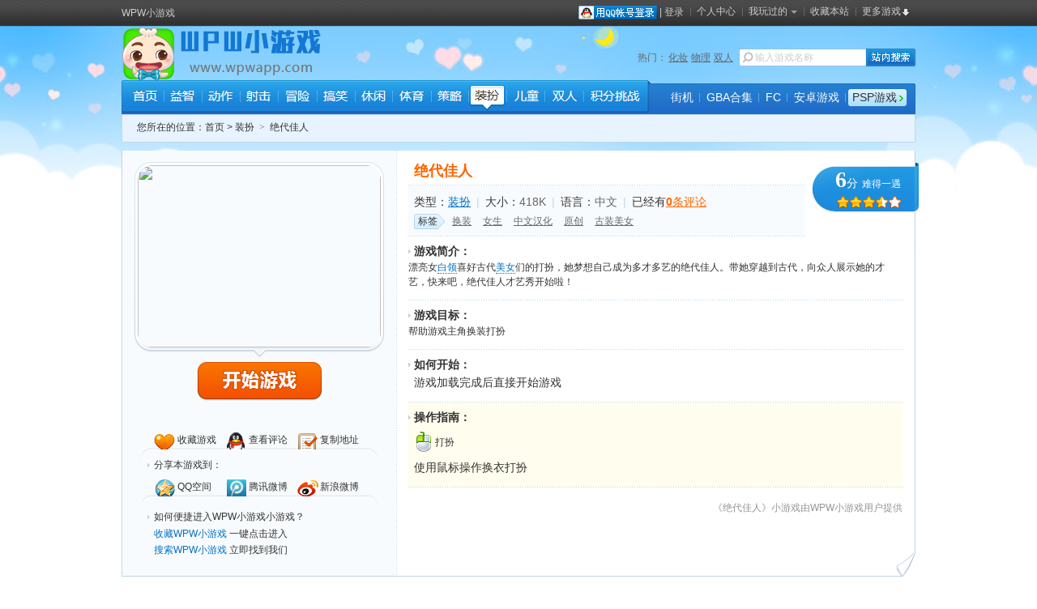

--- FILE ---
content_type: text/html; charset=utf-8
request_url: http://wpwapp.com/zhuangban/31422.htm
body_size: 9669
content:
<!DOCTYPE html PUBLIC "-//W3C//DTD XHTML 1.0 Transitional//EN" "http://www.w3.org/TR/xhtml1/DTD/xhtml1-transitional.dtd">
<html xmlns="http://www.w3.org/1999/xhtml">
<head>
<meta http-equiv="Content-Type" content="text/html; charset=utf-8">
<title>绝代佳人,绝代佳人小游戏大全,WPW小游戏</title>
<meta name="stencil" content="31422">
<meta name="robots" content="all" />
<meta name="Description" content="绝代佳人,绝代佳人小游戏攻略,WPW小游戏天天换,每天都给你带来最好玩最精彩的小游戏。" />
<meta name="keywords" content="绝代佳人,在线绝代佳人小游戏,绝代佳人攻略,WPW小游戏" />
<link rel="stylesheet" type="text/css" href="/style/common/header.css" />
<link rel="stylesheet" type="text/css" href="/style/common/common.css" />
<link rel="stylesheet" type="text/css" href="/style/module/mgp_comment.css" />
<link rel="stylesheet" type="text/css" href="/style/module/mgp_popup.css" />
<link rel="stylesheet" type="text/css" href="/style/module/mgp_pagenav.css" />
<link rel="stylesheet" type="text/css" href="/style/module/mod_list.css" />
<link rel="stylesheet" type="text/css" href="/style/module/mod_rank_game.css" />
<link rel="stylesheet" type="text/css" href="/style/page/middle_comm.css" />
<link rel="stylesheet" type="text/css" href="/style/page/middle.css" />	
<script type="text/javascript">
	var gIsFocus = false;
	document.domain = "wpwapp.com";
       var simple_sitename="WPW小游戏";
</script>
</head>

<body>
<!--S 全局工具条-->
<div id="site_toolbar">
	<div id="site_toolbar_inner">
        <div class="quick_menu">
        	<ul> 
               <li class="tb_item tb_item_login"> <script>document.write("<script src='/e/member/login/loginjs.php?rnd="+Math.random()+"'></s"+"cript>")</script></li>
                <li class="tb_item"><a href="/my/index.php" >个人中心</a></li>
                <li class="tb_item tb_item_played">
                	<div class="menu" onmouseover="this.className=this.className + ' hover';" onmouseout="this.className='menu'">
                    	<div class="menu_hd"><a href="javascript:;">我玩过的<i></i></a></div>
                        <div class="menu_bd">
							<div class="menu_inner user_record" id="head_playgame_area">
	                            <div class="loading"></div>
								<div class="norecord" style="display:none;">
									<div class="tips"><p>你还没有玩过任何小游戏，<br />看看其他人在玩什么吧</p><div class="tp_arr"><i class="i_arr"></i></div></div>
									<ul class="glist" id="head_playgame_default">
										<li style="display:none;"><a href="#"><img  /><span></span></a></li>				
									</ul>
								</div>
								<div class="playlist" style="display:none;">
									<ul class="glist" id="head_playgame_user">
										<li style="display:none;"><a href="#"><img   /><span></span></a></li>
									</ul>
									<p class="bot"><a href="/top/hot/" >更多</a></p>
								</div>
                            </div>
                        </div>
                    </div>
                </li>
                <li class="tb_item"><a id="tb_addfav" href="javascript:;" >收藏本站</a></li>
                <li class="tb_item tb_item_desktop"><a href="http://wpwapp.com/qita/" >更多游戏</a></li>
            </ul>
        </div>    
    	<div class="quick_link">
       	  <ul>
                <li class="wufanindex"><a href="http://wpwapp.com/" target="_blank">WPW小游戏</a></li>
                
			</ul>
        </div>
    </div>
</div>
<!--E 全局工具条-->

<!--S 页面头部配置区-->
<div id="site_special"><div id="site_bg"></div><div id="site_tbg"></div><div id="site_box"><div id="theme_head"></div></div></div>
<!--E 页面头部配置区-->


<!--S 页面主体内容区-->
<div id="wrapper">
	   	<!--S 通用网站头部-->
	<div id="header">
    	<div id="header_top">
            <div id="site_logo"><h1>wpwapp.com 快乐简单一点</h1><a href="/" title="wpwapp.com 快乐简单一点" hidefocus="true" class="logo_3366">wpwapp.com</a></div>
            <div id="site_search">       
				<div class="keyword">热门：<a href="/e/search/index.php?keyboard=化妆">化妆</a><a href="/e/search/index.php?keyboard=物理">物理</a><a href="/e/search/index.php?keyboard=双人">双人</a>					
</div>
                <div class="search">
                	<fieldset>
                    	<legend><span>搜索</span></legend>
                        <div class="search_form">
                            <input id="search_txt" type="text" maxlength="100" autocomplete="off" value="输入游戏名称"/>
                            <button id="search_btn" type="submit">站内搜索</button>
                            <div id="search_suggest" style="display:none">
                                <ul id="search_list"></ul>
                            </div>
                        </div>
					</fieldset>
                </div>
            </div>
		</div>
		<!--S 网站主分类导航-->
        <div id="header_nav">
        	<div id="navbar">
            	<ul class="nav_main">
                    <li id="nav1" rel="home"><a target='_self' href="/" hidefocus="true" >首页</a></li>
                    <li id="nav2" rel="skill" ><a target='_self' href="/yizhi/" hidefocus="true">益智</a></li>
                    <li id="nav3" rel="action"><a target='_self' href="/dongzuo/" hidefocus="true">动作</a></li>
                    <li id="nav4" rel="shooting"><a target='_self' href="/sheji/" hidefocus="true">射击</a></li>
                    <li id="nav5" rel="adventure"><a target='_self' href="/maoxian/" hidefocus="true">冒险</a></li>
                    <li id="nav6" rel="funny"><a target='_self' href="/gaoxiao/" hidefocus="true">搞笑</a></li>
                    <li id="nav7" rel="leisure"><a target='_self' href="/xiuxian/" hidefocus="true">休闲</a></li>
                    <li id="nav8" rel="sport"><a target='_self' href="/tiyu/" hidefocus="true">体育</a></li>
                    <li id="nav9" rel="strategy"><a target='_self' href="/celue/" hidefocus="true">策略</a></li>
                    <li id="nav10" rel="dressup"><a target='_self' href="/zhuangban/"  hidefocus="true">装扮</a></li>
                    <li id="nav11" rel="kid"><a target='_self' href="/ertong/" hidefocus="true">儿童</a></li>
                    <li id="nav12" rel="multiplayer"><a target='_self' href="/tag/shuangren/" hidefocus="true">双人</a></li>
                    <li id="nav13" rel="pk"><a target='_self' href="/pkgame/" hidefocus="true">积分</a></li>
                </ul>
                <ul class="nav_sub">
                     <li class="nav_item_mm" rel="mm"><a target='_self' href="/jieji/" hidefocus="true"><span>街机</span></a></li>
                    <li class="nav_item_heji" rel="collection"><a target='_self' href="/gba/" hidefocus="true"><span>GBA合集</span></a></li>
                    <li class="nav_item_jingpin" rel="best"><a target='_self' href="/fc/"  hidefocus="true"><span>FC</span></a></li>
                    <li class="nav_item_blog" rel="blog"><a target='_self' href="/danji/"  hidefocus="true"><span>安卓游戏</span></a></li>
                                      
                    <li class="nav_item_web" rel="webgame"><a target='_self' href="/psp/" hidefocus="true"><span>PSP游戏</span></a></li>
                </ul>
            </div>
        </div>
        <!--E 网站主分类导航-->        
	</div>
	<!--E 通用网站头部-->

<div class="crumbs">
	<p>您所在的位置：<a href="/index.html">首页</a>&nbsp;>&nbsp;<a href="/zhuangban/">装扮</a> <em>&gt;</em><a href='/zhuangban/31422.htm'>绝代佳人</a></p>
</div>
<div style="width:980px;
	margin-right: auto;
	margin-left: auto;
	margin-top: 10px;
	margin-bottom: 0px;"><center><script src="/d/js/acmsd/thea8.js"></script></center></div>
<!--S 游戏介绍-->
<div class="content game_intro">
	<div class="game_pic">
    	<p class="gm_img_300"><a href="/zhuangban/31422_play.htm" title="绝代佳人"><s></s><img src="/d/file/zhuangban/38b0ac036056508cfa4baa5c7808b49f.jpg" width="300" height="225" /></a></p>
        <a class="bt_gm_play" href="/zhuangban/31422_play.htm">开始游戏<s></s></a>
        <div class="game_share">
        	<ul class="gm_share_btns">
                <li><a id="a_addfav" href="javascript:void(0)" title="收藏游戏到WPW小游戏" class="ico_fav">收藏游戏</a></li>
                <li><a id="a_comment" href="#commentww" title="查看评论" class="ico_invite">查看评论</a></li>
                <li><a id="a_copyLink" href="javascript:void(0)" title="复制游戏地址" class="ico_copy">复制地址</a></li>
            </ul>
            <p class="gm_share_title"><span>分享本游戏到：</span></p>
			<ul class="gm_share_btns" id="game_share_id">
                <li><a title="分享到QQ空间" href="javascript:;" class="ico_qzone qzone">QQ空间</a></li>
                <li><a title="分享到腾讯微博" href="javascript:;" class="ico_tqq tqq">腾讯微博</a></li>
                <li><a title="分享到新浪微博" href="javascript:;" class="ico_tsina tsina">新浪微博</a></li>
            </ul>
			<dl>
                <dt>如何便捷进入WPW小游戏小游戏？</dt>
                <dd><a onfocus="this.blur();" id="addfav_b" title="收藏WPW小游戏" href="javascript:;">收藏WPW小游戏</a> 一键点击进入</dd>
                <dd><a href="http://www.baidu.com/s?wd=WPW小游戏&amp;inputT=656" title="搜索WPW小游戏" target="_blank">搜索WPW小游戏</a> 立即找到我们</dd>
              </dl>
            <div class="mgp_hint hint_favsucc" id="tipFavSucc"><i class="icon_hint_suc"></i>该游戏已经添加到您的WPW小游戏收藏夹</div>
            <div class="mgp_hint hint_copylink" id="tipsCopyLink"><i class="icon_hint_suc"></i>游戏地址已经复制，您可以粘贴（Ctrl+V）发送给好友</div>
        </div>
    </div>

    <div class="game_desc">
    	<div class="gm_desc gm_title">
    		<h2>绝代佳人</h2><span></span>        </div>
    	<div class="gm_desc gm_type">
    		<p id="game_type_id">类型：<a href="/zhuangban/">装扮</a><em>|</em>大小：<span>418K</span><em>|</em>语言：<span>中文</span><em>|</em>已经有<a href="javascript:void(0)" class="c_high" id ="comment_counts_up"><strong >0</strong>条评论</a></p>
            <dl class="tag_dlist" id="game_tag_id"><dt>标签</dt><dd><a href="/tag/huanzhuang/" target="_blank">换装</a><a href="/tag/nvsheng/" target="_blank">女生</a><a href="/tag/zhongwenhanhua/" target="_blank">中文汉化</a><a href="/tag/yuanchuang/" target="_blank">原创</a><a href="/tag/guzhuangmeinv/" target="_blank">古装美女</a></dd></dl>
        </div>
		    	<div class="gm_desc gm_summary" id="gm_summary">
    		<h3>游戏简介：</h3>
            漂亮女<a target="_blank" href="/tag/bailing/">白领</a>喜好古代<a target="_blank" href="/tag/bailing/">美女</a>们的打扮，她梦想自己成为多才多艺的绝代佳人。带她穿越到古代，向众人展示她的才艺，快来吧，绝代佳人才艺秀开始啦！        </div>
				    	<div class="gm_desc">
    		<h3>游戏目标：</h3>
            帮助游戏主角换装打扮        </div>
				    	<div class="gm_desc">
    		<h3>如何开始：</h3>
            <p> 游戏加载完成后直接开始游戏</p>
        </div>
		    	<div class="gm_desc gm_highlight">
    		<h3>操作指南：</h3>
			                             <div class="game_keyboard">	                                <ul><li><span class='ico_c_mouseleft'>mouseleft</span>打扮</li></ul>                            </div>                            <p>使用鼠标操作换衣打扮
        </div>   
				    	<div class="gm_desc gm_copyright">
    			<p id="dev_author">《绝代佳人》小游戏由<a id="author_name" href="#" target="_blank">开发者名字</a>授权提供给WPW小游戏使用</p>
				<p id="user_author">《绝代佳人》小游戏由WPW小游戏用户提供</p>
                
      </div>
      <p><center><script src="/d/js/acmsd/thea6.js"></script></center></p>
        <div class="gm_rate" id="gm_rate">
        	<div class="gm_rate_inner">
            	<p class="r_score"><strong>6</strong>分<span id="rankdesc">4</span></p>
                <p class="r_rate"><span class="i_star i_s7"></span></p>
            </div>
        </div>
        
    </div>
   
    <div class="corner1"></div>
</div>
<!--E 游戏介绍-->
<div style="width:980px;
	margin-right: auto;
	margin-left: auto;
	margin-top: 10px;
	margin-bottom: 0px;"><center><script src="/d/js/acmsd/thea4.js"></script></center></div>
<div class="content layout_ms game_related">
	<div class="col_main">
		<div class="game_other col_box">
			<!--S 同类游戏推荐-->
        	<div class="gm_item_col">
            	<div class="hd"><h2>同类游戏推荐</h2></div>
                <div class="bd">
                	<ul class="mod_game_list" id="same_type_game_id">
                        <li rel="31502" ><a href="/zhuangban/31502.htm" target="_blank" title="杨幂时空穿越化妆"><img src="/d/file/zhuangban/e8fd8f4944240faf7b4f246ffc75599c.jpg" alt="杨幂时空穿越化妆"/><span class="txt">杨幂时空穿越化妆</span></a></li><li rel="31554" ><a href="/zhuangban/31554.htm" target="_blank" title="古装美女"><img src="/d/file/zhuangban/328cd0ce8cdc10c5eddb8bf28f92aaac.jpg" alt="古装美女"/><span class="txt">古装美女</span></a></li><li rel="31422" ><a href="/zhuangban/31422.htm" target="_blank" title="绝代佳人"><img src="/d/file/zhuangban/86e729b3429c56bc0aa2a8c8117dda69.jpg" alt="绝代佳人"/><span class="txt">绝代佳人</span></a></li><li rel="31640" ><a href="/zhuangban/31640.htm" target="_blank" title="公主婚礼的礼服"><img src="/d/file/zhuangban/7ba8f14e7dfa97e9f90a07e2ba10cdf9.jpg" alt="公主婚礼的礼服"/><span class="txt">公主婚礼的礼服</span></a></li><li rel="31688" ><a href="/zhuangban/31688.htm" target="_blank" title="大明公主"><img src="/d/file/zhuangban/fbb025699febdb4252094e7c7e176296.jpg" alt="大明公主"/><span class="txt">大明公主</span></a></li><li rel="60" ><a href="/zhuangban/60.htm" target="_blank" title="迷离的眼神"><img src="/d/file/zhuangban/e8804a58adb184d07ad3cdec2bae89e2.jpg" alt="迷离的眼神"/><span class="txt">迷离的眼神</span></a></li><li rel="31617" ><a href="/zhuangban/31617.htm" target="_blank" title="美丽花仙子"><img src="/d/file/zhuangban/3d99e4318441b8189859599bbd97132b.jpg" alt="美丽花仙子"/><span class="txt">美丽花仙子</span></a></li><li rel="52" ><a href="/zhuangban/52.htm" target="_blank" title="公主风格"><img src="/d/file/zhuangban/c733f7ccd46b5325e184cf1268cd08e3.jpg" alt="公主风格"/><span class="txt">公主风格</span></a></li>                      

                     </ul>
                </div>
            </div>
			<!--E 同类游戏推荐-->
        	<div class="gm_item_col">
            	<div class="hd"><h2>玩过此游戏的用户还玩过</h2></div>
                <div class="bd">
                	<ul class="mod_game_list" id="soso_recommendgame_id">
                                            

                     </ul>
                </div>
            </div>
			<!--E 玩过此游戏的用户还玩过-->
            			<!--E 经典游戏攻略-->
        </div>
        
          <div class="gm_item_col">
              <div class="bd"><script src="/d/js/acmsd/thea2.js"></script></div>
	  </div>
		<!--S 评论-->
                <a name="commentww" id="commentww"></a>
		<div class="game_comment" id="iwanttocomment">
        	        <div class="mgp_comment">
            <!--S 评论内容列表-->
            <div class="comment_content">
                <div class="comment_total">共有<span id="all_comment_count_id">0</span>条游戏评论<button type="button" id="commentbeginid" class="icon_repost"><span>我要评论</span></button></div>
                <!--S 热门评论-->
                <div class="comment_list comment_hot" id="hotCommentsid" style="display:none">
                    <h3>热门评论</h3>
                    <div class="comment_box">
						<div id="hotComment" class="comment hotcomment"></div>                    
                    </div>
				</div>
                <!--E 热门评论-->
                
                <!--S 最新评论-->
                <div class="comment_list" id="newCommentsid">
                    <h3>最新评论</h3>                
                    <div class="comment_box">
                      <div id="emptyComment" class="comment_empty" style="display:none;">本游戏还没有玩家发表评论，快来抢占沙发吧：）</div>    
                        <div id="comment" class="comment">
                        </div>
                        <div class="comment_page">
	                        <div class="mgp_pagenav" id="comment_page_div"></div>
                        </div>
                  </div>
              </div>
                <!--E 热门评论-->
            </div>
            <!--E 评论内容列表-->

			<!--S 评论发表表单-->
            <div class="comment_publish">     
                <h3>发表评论</h3>
                <div class="publish_bd">    
                    <div class="comment_form">                        
                        <div id="commentForm" name="commentForm">                
                            <textarea id="commentText" name="comment" onpaste="return false;">我也要来说两句……</textarea>                        
                            <div class="operatebox">
                                <div class="emotionbox">
									<div class="emotions emotion_list">
										<ul id="postEmotionList">
											<li><a href="javascript:;" class='emotion100'></a></li>
											<li><a href="javascript:;" class='emotion101'></a></li>
											<li><a href="javascript:;" class='emotion102'></a></li>
											<li><a href="javascript:;" class='emotion103'></a></li>
											<li><a href="javascript:;" class='emotion104'></a></li>
											<li><a href="javascript:;" class='emotion105'></a></li>
											<li><a href="javascript:;" class='emotion106'></a></li>        
											<li><a href="javascript:;" class='emotion107'></a></li>
											<li><a href="javascript:;" class='emotion108'></a></li>
											<li><a href="javascript:;" class='emotion109'></a></li>
											<li><a href="javascript:;" class='emotion110'></a></li>
											<li><a href="javascript:;" class='emotion111'></a></li>
											<li><a href="javascript:;" class='emotion112'></a></li>
											<li><a href="javascript:;" class='emotion113'></a></li>
											<li><a href="javascript:;" class='emotion114'></a></li>
											<li><a href="javascript:;" class='emotion115'></a></li>    
											<li><span></span></li>
										</ul>
									</div>
									<div id="postEmotionFull" class="emotions emotion_full" style="display: none;">
										<ul id="postEmotionFullList"></ul>
									</div>									
                                </div>
                                <div class="submit">
                                    <p class="comment_word"><span desc="wordpre">还能输入</span><em desc="wordnum"></em>字</p>
                                    <button class="btn_post" id="btn_post_add_id"  type="button"><span>提交评论</span></button>
                                </div>                                 
                            </div>
                        </div>
                    </div>                    		
                    <div class="comment_tips">
                        <span>小贴士</span>
                        <ol>
                            <li>为了让您的评论能够被更多玩家看到，请勿恶意灌水。</li>
                            <li>谢绝人身攻击、地域歧视、刷屏、广告等恶性言论。</li>
                            <li>所有评论均代表玩家本人意见，不代表WPW小游戏立场。</li>    
                            <li>为了防止恶意灌水和滥发广告，发表评论时的"粘贴"功能暂时关闭，敬请谅解。</li>
                        </ol>
                    </div>
                </div>
            </div>      
		</div>

        </div>
		<!--E 评论-->
         <div class="gm_item_col">
              <div class="bd"><script src="/d/js/acmsd/thea5.js"></script></div>
	  </div>
		<!--S 推荐游戏-->
        <div class="game_recommend col_box">
            <div class="hd"><h2>推荐游戏</h2></div>
            <div class="bd">
                <ul class="mod_tlist" id="bottom_recommend_game">
                 <li><a href="/webgame/" title="网页游戏" target="_blank" rel="">网页游戏</a></li><li><a href="/jingpin/" title="中文小游戏" target="_blank" rel="">中文小游戏</a></li><li><a href="/blog/" title="小游戏攻略" target="_blank" rel="">小游戏攻略</a></li><li><a href="/pkgame/" title="积分小游戏" target="_blank" rel="">积分小游戏</a></li><li><a href="/tag/bianxingjingang/" title="变形金刚" target="_blank" rel="">变形金刚</a></li><li><a href="/webgame/28394.htm" title="七雄争霸" target="_blank" rel="">七雄争霸</a></li><li><a href="/tag/zhaocha/" title="找茬" target="_blank" rel="">找茬</a></li><li><a href="/tag/taiqiu/" title="台球" target="_blank" rel="">台球</a></li><li><a href="/tag/shuangren/" title="双人小游戏" target="_blank" rel="">双人小游戏</a></li><li><a href="/tag/chaojimali/" title="超级玛丽" target="_blank" rel="">超级玛丽</a></li><li><a href="/sheji/14965.htm" title="植物大战僵尸" target="_blank" rel="">植物大战僵尸</a></li><li><a href="/tag/lianliankan/" title="连连看合集" target="_blank" rel="">连连看合集</a></li><li><a href="/tag/huoyingrenzhe/" title="火影忍者" target="_blank" rel="">火影忍者</a></li><li><a href="/tag/zuma/" title="祖玛龙珠" target="_blank" rel="">祖玛龙珠</a></li><li><a href="/yizhi/1857.htm" title="愤怒的小鸟" target="_blank" rel="">愤怒的小鸟</a></li><li><a href="/tag/tafang/" title="塔防小游戏" target="_blank" rel="">塔防小游戏</a></li><li><a href="/tag/huangjinkuanggong/" title="黄金矿工" target="_blank" rel="">黄金矿工</a></li><li><a href="/tag/asue/" title="阿Sue小游戏" target="_blank" rel="">阿Sue小游戏</a></li><li><a href="/tag/hejindantou/" title="合金弹头" target="_blank" rel="">合金弹头</a></li><li><a href="/yizhi/2057.htm" title="森林冰火人" target="_blank" rel="">森林冰火人</a></li><li><a href="/tag/duiduipeng/" title="对对碰合集" target="_blank" rel="">对对碰合集</a></li><li><a href="/tag/haimianbaobao" title="海绵宝宝合集" target="_blank" rel="">海绵宝宝合集</a></li><li><a href="/tag/aoteman/" title="奥特曼" target="_blank" rel="">奥特曼</a></li><li><a href="/tag/gedou/" title="格斗小游戏" target="_blank" rel="">格斗小游戏</a></li><li><a href="/tag/saichejingsu/" title="赛车小游戏" target="_blank" rel="">赛车小游戏</a></li><li><a href="/tag/fankongjingyingCS/" title="CS反恐精英" target="_blank" rel="">CS反恐精英</a></li><li><a href="/tag/jingying/" title="模拟经营" target="_blank" rel="">模拟经营</a></li><li><a href="/" title="小游戏" target="_blank" rel="">小游戏</a></li><li><a href="/tag/huazhuang/" title="化妆小游戏" target="_blank" rel="">化妆小游戏</a></li><li><a href="/tag/quanhuang/" title="拳皇小游戏" target="_blank" rel="">拳皇小游戏</a></li><li><a href="/tag/zuofan/" title="做饭小游戏" target="_blank" rel="">做饭小游戏</a></li><li><a href="/tag/rpg/" title="RPG小游戏" target="_blank" rel="">RPG小游戏</a></li><li><a href="/tag/jiangshi/" title="僵尸小游戏" target="_blank" rel="">僵尸小游戏</a></li><li><a href="/tag/kaijiayongshi/" title="铠甲勇士" target="_blank" rel="">铠甲勇士</a></li><li><a href="/top/new/" title="最新小游戏" target="_blank" rel="">最新小游戏</a></li><li><a href="/tag/jinwutuan/" title="劲舞团合集" target="_blank" rel="">劲舞团合集</a></li></ul>
            </div>
        </div>
		<!--E 推荐游戏-->
    </div>
	<!--E colmain-->   
	<!--S colside-->   
    <div class="col_side">
		<div class="rank_bar col_bdr">
		    <div class="hd"><h2>装扮类排行榜</h2></div>
		    <div class="bd" id="rank_type_id">
                   <ul class="mod_rank_game" id="rank_list_ul">
                            <li class="rt1" name="杨幂时空穿越化妆" show="31502" img="/d/file/zhuangban/e8fd8f4944240faf7b4f246ffc75599c.jpg" score="6.5" spicy="0"><span class="rn">1</span><i class=""></i><div class="game"><a href="/zhuangban/31502.htm" rel="" title="杨幂时空穿越化妆"  target="_blank"><img src="/d/file/zhuangban/e8fd8f4944240faf7b4f246ffc75599c.jpg"/></a><p class="g_name"><a href="/zhuangban/31502.htm" title="杨幂时空穿越化妆" target="_blank">杨幂时空穿越化妆</a></p><p class="g_cate"><em>[装扮]</em></p></div></li><li class="rt2" name="古装美女" show="31554" img="/d/file/zhuangban/328cd0ce8cdc10c5eddb8bf28f92aaac.jpg" score="6.7" spicy="0"><span class="rn">2</span><i class=""></i><div class="game"><a href="/zhuangban/31554.htm" rel="" title="古装美女"  target="_blank"><img src="/d/file/zhuangban/328cd0ce8cdc10c5eddb8bf28f92aaac.jpg"/></a><p class="g_name"><a href="/zhuangban/31554.htm" title="古装美女" target="_blank">古装美女</a></p><p class="g_cate"><em>[装扮]</em></p></div></li><li class="rt3" name="绝代佳人" show="31422" img="/d/file/zhuangban/86e729b3429c56bc0aa2a8c8117dda69.jpg" score="6" spicy="0"><span class="rn">3</span><i class=""></i><div class="game"><a href="/zhuangban/31422.htm" rel="" title="绝代佳人"  target="_blank"><img src="/d/file/zhuangban/86e729b3429c56bc0aa2a8c8117dda69.jpg"/></a><p class="g_name"><a href="/zhuangban/31422.htm" title="绝代佳人" target="_blank">绝代佳人</a></p><p class="g_cate"><em>[装扮]</em></p></div></li><li name="公主婚礼的礼服" show="31640" img="/d/file/zhuangban/7ba8f14e7dfa97e9f90a07e2ba10cdf9.jpg" score="6" spicy="0"><span class="rn">4</span><i class=""></i><div class="game"><a href="/zhuangban/31640.htm" rel="" title="公主婚礼的礼服" target="_blank"><img src="/d/file/zhuangban/7ba8f14e7dfa97e9f90a07e2ba10cdf9.jpg"/></a><p class="g_name"><a href="/zhuangban/31640.htm" title="公主婚礼的礼服" target="_blank">公主婚礼的礼服</a></p><p class="g_cate"><em>[装扮]</em></p></div></li><li name="大明公主" show="31688" img="/d/file/zhuangban/fbb025699febdb4252094e7c7e176296.jpg" score="8" spicy="0"><span class="rn">5</span><i class=""></i><div class="game"><a href="/zhuangban/31688.htm" rel="" title="大明公主" target="_blank"><img src="/d/file/zhuangban/fbb025699febdb4252094e7c7e176296.jpg"/></a><p class="g_name"><a href="/zhuangban/31688.htm" title="大明公主" target="_blank">大明公主</a></p><p class="g_cate"><em>[装扮]</em></p></div></li><li name="芭比魔法裙" show="33" img="/d/file/zhuangban/a4f9bba4a5848e2c1f0884a22f9183a9.jpg" score="6" spicy="0"><span class="rn">6</span><i class=""></i><div class="game"><a href="/zhuangban/33.htm" rel="" title="芭比魔法裙" target="_blank"><img src="/d/file/zhuangban/a4f9bba4a5848e2c1f0884a22f9183a9.jpg"/></a><p class="g_name"><a href="/zhuangban/33.htm" title="芭比魔法裙" target="_blank">芭比魔法裙</a></p><p class="g_cate"><em>[装扮]</em></p></div></li><li name="约会补妆" show="31656" img="/d/file/zhuangban/426c011a90431dc376b09e6846c4d018.jpg" score="5" spicy="0"><span class="rn">7</span><i class=""></i><div class="game"><a href="/zhuangban/31656.htm" rel="" title="约会补妆" target="_blank"><img src="/d/file/zhuangban/426c011a90431dc376b09e6846c4d018.jpg"/></a><p class="g_name"><a href="/zhuangban/31656.htm" title="约会补妆" target="_blank">约会补妆</a></p><p class="g_cate"><em>[装扮]</em></p></div></li><li name="迷离的眼神" show="60" img="/d/file/zhuangban/e8804a58adb184d07ad3cdec2bae89e2.jpg" score="6" spicy="0"><span class="rn">8</span><i class=""></i><div class="game"><a href="/zhuangban/60.htm" rel="" title="迷离的眼神" target="_blank"><img src="/d/file/zhuangban/e8804a58adb184d07ad3cdec2bae89e2.jpg"/></a><p class="g_name"><a href="/zhuangban/60.htm" title="迷离的眼神" target="_blank">迷离的眼神</a></p><p class="g_cate"><em>[装扮]</em></p></div></li><li name="还珠格格给小燕子换装" show="31575" img="/d/file/zhuangban/5d1df2c59aa5cdd34500ec31e293e380.jpg" score="8" spicy="0"><span class="rn">9</span><i class=""></i><div class="game"><a href="/zhuangban/31575.htm" rel="" title="还珠格格给小燕子换装" target="_blank"><img src="/d/file/zhuangban/5d1df2c59aa5cdd34500ec31e293e380.jpg"/></a><p class="g_name"><a href="/zhuangban/31575.htm" title="还珠格格给小燕子换装" target="_blank">还珠格格给小燕子换装</a></p><p class="g_cate"><em>[装扮]</em></p></div></li><li name="美丽花仙子" show="31617" img="/d/file/zhuangban/3d99e4318441b8189859599bbd97132b.jpg" score="8" spicy="0"><span class="rn">10</span><i class=""></i><div class="game"><a href="/zhuangban/31617.htm" rel="" title="美丽花仙子" target="_blank"><img src="/d/file/zhuangban/3d99e4318441b8189859599bbd97132b.jpg"/></a><p class="g_name"><a href="/zhuangban/31617.htm" title="美丽花仙子" target="_blank">美丽花仙子</a></p><p class="g_cate"><em>[装扮]</em></p></div></li><li name="公主风格" show="52" img="/d/file/zhuangban/c733f7ccd46b5325e184cf1268cd08e3.jpg" score="6" spicy="0"><span class="rn">11</span><i class=""></i><div class="game"><a href="/zhuangban/52.htm" rel="" title="公主风格" target="_blank"><img src="/d/file/zhuangban/c733f7ccd46b5325e184cf1268cd08e3.jpg"/></a><p class="g_name"><a href="/zhuangban/52.htm" title="公主风格" target="_blank">公主风格</a></p><p class="g_cate"><em>[装扮]</em></p></div></li><li name="格格驾到" show="31622" img="/d/file/zhuangban/874826b7908b76c1ba919b6b24fcb1de.jpg" score="6" spicy="0"><span class="rn">12</span><i class=""></i><div class="game"><a href="/zhuangban/31622.htm" rel="" title="格格驾到" target="_blank"><img src="/d/file/zhuangban/874826b7908b76c1ba919b6b24fcb1de.jpg"/></a><p class="g_name"><a href="/zhuangban/31622.htm" title="格格驾到" target="_blank">格格驾到</a></p><p class="g_cate"><em>[装扮]</em></p></div></li><li name="雪白的婚纱" show="31420" img="/d/file/zhuangban/115a2fcaf838b6398b36d4490755e4f5.jpg" score="6" spicy="0"><span class="rn">13</span><i class=""></i><div class="game"><a href="/zhuangban/31420.htm" rel="" title="雪白的婚纱" target="_blank"><img src="/d/file/zhuangban/115a2fcaf838b6398b36d4490755e4f5.jpg"/></a><p class="g_name"><a href="/zhuangban/31420.htm" title="雪白的婚纱" target="_blank">雪白的婚纱</a></p><p class="g_cate"><em>[装扮]</em></p></div></li><li name="罗斯维尔姐妹" show="31702" img="/d/file/zhuangban/01501239f12b26f4858921cc11e4c3e3.jpg" score="6" spicy="0"><span class="rn">14</span><i class=""></i><div class="game"><a href="/zhuangban/31702.htm" rel="" title="罗斯维尔姐妹" target="_blank"><img src="/d/file/zhuangban/01501239f12b26f4858921cc11e4c3e3.jpg"/></a><p class="g_name"><a href="/zhuangban/31702.htm" title="罗斯维尔姐妹" target="_blank">罗斯维尔姐妹</a></p><p class="g_cate"><em>[装扮]</em></p></div></li><li name="公主们的后花园" show="31644" img="/d/file/zhuangban/2c0301a1a27156d8c718f7ac5af33ee4.jpg" score="6" spicy="0"><span class="rn">15</span><i class=""></i><div class="game"><a href="/zhuangban/31644.htm" rel="" title="公主们的后花园" target="_blank"><img src="/d/file/zhuangban/2c0301a1a27156d8c718f7ac5af33ee4.jpg"/></a><p class="g_name"><a href="/zhuangban/31644.htm" title="公主们的后花园" target="_blank">公主们的后花园</a></p><p class="g_cate"><em>[装扮]</em></p></div></li><li class="rt" name="浪漫婚礼" show="31674" img="/d/file/zhuangban/87934a489495f83a721edc9d3d20e01c.jpg" score="4" spicy="0"><span class="rn">16</span><i class=""></i><p><a href="/zhuangban/31674.htm" title="浪漫婚礼" target="_blank">浪漫婚礼</a></p></li><li class="rt" name="玛莉上学去" show="31720" img="/d/file/zhuangban/1450920e8e79fec03a2fdd7ca242a900.jpg" score="6" spicy="0"><span class="rn">17</span><i class=""></i><p><a href="/zhuangban/31720.htm" title="玛莉上学去" target="_blank">玛莉上学去</a></p></li><li class="rt" name="漂亮双胞胎卧室" show="31708" img="/d/file/zhuangban/d7e80e15ca2e4032a2e60dffdb58737b.jpg" score="6" spicy="0"><span class="rn">18</span><i class=""></i><p><a href="/zhuangban/31708.htm" title="漂亮双胞胎卧室" target="_blank">漂亮双胞胎卧室</a></p></li><li class="rt" name="梦幻般的公主婚礼" show="31706" img="/d/file/zhuangban/faf83068b7a318e7c753dfa26c723ef6.jpg" score="6" spicy="0"><span class="rn">19</span><i class=""></i><p><a href="/zhuangban/31706.htm" title="梦幻般的公主婚礼" target="_blank">梦幻般的公主婚礼</a></p></li><li class="rt" name="小婚礼" show="44" img="/d/file/zhuangban/8219c575669a5d87385b1b2843dd864e.jpg" score="6" spicy="0"><span class="rn">20</span><i class=""></i><p><a href="/zhuangban/44.htm" title="小婚礼" target="_blank">小婚礼</a></p></li>	    	       	    	    	            	    	    
                </ul>
				<p class="bot"><a class="bt bt_more" href="view.htm" target="_blank"><em>更多</em></a></p>
		    </div>
		</div>
    </div>
	<!--E colside-->   
</div>

	<div id="footer">
        <div class="notice">小游戏作品版权归原作者享有，如无意之中侵犯了您的版权，请您来信告知，本网站将应您的要求删除。<br />
        <span>温馨提示：</span>抵制不良游戏  拒绝盗版游戏  注意自我保护  谨防受骗上当  适度游戏益脑  沉迷游戏伤身  合理安排时间  享受健康生活</div>
        <div class="copyright">
            <span><a href="/about/about.htm">关于我们</a>|<a href="/map.htm">网站地图</a>|<a href="/top/hot/">推荐游戏</a>|<a href="/about/declare.htm">版权声明</a>|<a href="/about/duty.htm">使用协议</a></span>
            <p><br>Copyright &copy; 2016 &ndash; 2020 <a href="/">wpwapp.com</a> All Rights Reserved.</p>
        </div>
        <div id="theme_foot"></div>
    </div>
<script>
var _hmt = _hmt || [];
(function() {
  var hm = document.createElement("script");
  hm.src = "https://hm.baidu.com/hm.js?a52d68e46e660ca8f45f40f3e81e8af4";
  var s = document.getElementsByTagName("script")[0]; 
  s.parentNode.insertBefore(hm, s);
})();
</script>

</div>
<!--E 页面主体内容区-->           


<script type="text/javascript" language="javascript">
var gGameInfoOptions =
{
	"GameId":"31422",
	"Name": "绝代佳人",
	"Open": "0",
	"GameType":"0",
	"MainType": "8",
        "GamePic":"/d/file/zhuangban/38b0ac036056508cfa4baa5c7808b49f.jpg",
        "GameIcon":"/d/file/zhuangban/86e729b3429c56bc0aa2a8c8117dda69.jpg",
	"Rank": "6",
	"FlashSize": "418K",
	"FlashWidth": "650",
	"FlashHeight": "450",
	
	"Authorization": "0",
	"SoureURL": "http://",
	"Author": "",
	
	"NeedOutLink" : "0",
	"ImageSuffix":"jpg",
	"ReleaseTime": "1319700786",
	"Types": "",
	
	"OpenGameId": "0",
	"FrameStatus": "0",
	"NeedFrame": "0"
};
</script>

<script type="text/javascript" src="/script/jquery.js"></script>
<script type="text/javascript" src="/script/tools/scrollable_v1.1.js"></script>
<script type="text/javascript" src="/script/core/base.js"></script>
<script type="text/javascript" src="/script/module/share.js"></script>
<script type="text/javascript" src="/script/module/login_v1.1.js"></script>
<script type="text/javascript" src="/script/module/qzonelogin.js"></script>
<script type="text/javascript" src="/script/module/portal_comm.js"></script>
<script type="text/javascript" src="/script/module/mygame.js"></script>
<script type="text/javascript" src="/script/module/pageNav.js"></script>
<script type="text/javascript" src="/script/module/comment_v1.1.js"></script>
<script type="text/javascript" src="/script/page/defaultplaygame.js"></script>
<script type="text/javascript" src="/script/page/playgame_info.js"></script>
<script type="text/javascript" src="/script/page/middle.js"></script>

<script type="text/javascript" language="javascript">
$(document).ready(function()
{
	
	//导航基本信息
	Page.Game.initTop();
	
	//初始化基本绑定事件
	Page.Game.initBasicFunc({"type":"middle"});
	
	
	//人气描述
	Page.Renqi.ReplaceRankDesc();
	
	// 游戏授权说明
	Page.Authorization.Init(gGameInfoOptions.Authorization,
		 gGameInfoOptions.SoureURL, gGameInfoOptions.Author,
		 gGameInfoOptions.Open, gGameInfoOptions.Name);	

});
</script>

 
<script defer src="https://static.cloudflareinsights.com/beacon.min.js/vcd15cbe7772f49c399c6a5babf22c1241717689176015" integrity="sha512-ZpsOmlRQV6y907TI0dKBHq9Md29nnaEIPlkf84rnaERnq6zvWvPUqr2ft8M1aS28oN72PdrCzSjY4U6VaAw1EQ==" data-cf-beacon='{"version":"2024.11.0","token":"5f071d383ef04245b3e206b0411bc9db","r":1,"server_timing":{"name":{"cfCacheStatus":true,"cfEdge":true,"cfExtPri":true,"cfL4":true,"cfOrigin":true,"cfSpeedBrain":true},"location_startswith":null}}' crossorigin="anonymous"></script>
</body>
</html>

--- FILE ---
content_type: text/html; charset=utf-8
request_url: http://wpwapp.com/e/member/login/loginjs.php?rnd=0.8712662613358113
body_size: 235
content:
document.write("<div id=\"tb_unlogin\"><a href=\"javascript:void(0);\"  target=\"_self\"  onclick=\"qzonelogin();\"><img src=\"/images/qqlogin.gif\" style=\"margin-bottom:-5px\" border=\"0\"></a> | <a href=\"/e/member/login/index.php\"  target=\"_self\" >登录</a></div>");


--- FILE ---
content_type: text/html; charset=utf-8
request_url: http://wpwapp.com/e/ffcode/comment/list.php?eachpage=10&classid=8&id=31422&page=1
body_size: 169
content:
var gMgpCommentResult = {"result":0,"resultstr":"操作成功！","uin":0,"totalcount":0,"nowpage":1,"topcount":0,"pagecount":10,"isadmin":0,"toplist":[],"commentlist":[]};


--- FILE ---
content_type: text/css; charset=utf-8
request_url: http://wpwapp.com/style/common/header.css
body_size: 3465
content:
@charset "utf-8";
body,div,hr,p,blockquote,ul,ol,li,table,th,td,dl,dt,dd,h1,h2,h3,h4,h5,h6,pre,form,input,button,select,textarea,fieldset,legend{margin:0;padding:0;}
body,button,input,label,select,option,textarea,button,fieldset,legend{font:12px/1.5 Verdana,Tahoma,Arial,\5b8b\4f53,Helvetica,sans-serif;}  
h1,h2,h3,h4,h5,h6{font-size:100%; font-weight:normal;}
ul,ol{list-style:none;}
a{ color:#333; text-decoration:none;}
a:hover{ color:#FF6501; text-decoration:underline;}
fieldset,img{border:0;}
address,cite,dfn,em,var{font-style:normal;}
strong{ font-weight:bold;}
sup{vertical-align:text-top;}
sub{vertical-align:text-bottom;}
table{border-collapse:collapse;border-spacing:0}
button{cursor:pointer;}
legend{color:#000;}
button,input,select,textarea{font-size:100%;}
html{ zoom:expression(function(ele){ele.style.zoom="1";document.execCommand("BackgroundImageCache",false,true);}(this));}
body{ color:#333;}

/*头部背景容器*/
#site_special{ width:100%; height:0px; line-height:0px;}
#site_bg{ position:absolute; z-index:10; left:0px; top:32px; width:100%; height:300px; background:url(/img/portal/v2/header/s_bg_x.png) repeat-x left top;}
#site_tbg{ position:absolute; z-index:11; left:0px; top:32px; width:100%; height:300px;}
#site_box{ position:relative; z-index:200; width:980px; margin:0 auto;}
#site_box #theme_head{ position:absolute;}

/*页面主体*/
#wrapper{ position:relative; z-index:20; width:100%; zoom:1;}
#header{ width:980px; margin:0 auto;}
#content{ width:980px; margin:0 auto;}
#footer{ position:relative; z-index:10; clear:both; height:177px; text-align:center; line-height:20px; color:#666; background:url(/img/portal/v2/header/s_copyright.png) repeat-x left bottom;}
#footer a,#footer a:hover{ color:#666;}
#footer .notice{ position:relative; z-index:2; width:980px; height:63px; margin:0 auto; padding-top:22px;}
#footer .notice span{ color:#FF6501;}
#footer .copyright{ position:relative; z-index:3; height:77px; padding-top:15px; }
#footer .copyright span a,#footer .copyright span a:hover{ color:#CCC; margin:0 5px;}
#theme_foot{ position:absolute; z-index:1; left:50%; width:980px; margin-left:-490px;}

/*顶部工具条*/
#site_toolbar,
#site_toolbar .tb_item,
#site_toolbar .tb_item_weibo a,
#site_toolbar .tb_item_desktop a,
#site_toolbar .playlist .bot a{ background-image:url(/img/portal/v2/header/s_topbar.png); background-repeat:no-repeat;}
#site_toolbar{ width:100%; height:32px; background-repeat:repeat-x; background-position:0px 0px;}
#site_toolbar a{ color:#CCC; outline:none;}
#site_toolbar_inner{ width:980px; margin:0 auto; color:#666;}
#site_toolbar .quick_link{ width:400px; padding-top:7px;}
#site_toolbar .quick_link iframe{ position:relative; top:-2px; vertical-align:middle;}
#site_toolbar .quick_menu{ position:relative; z-index:300;}
#site_toolbar .quick_menu ul{ position:absolute; right:0px; top:7px;}
#site_toolbar .tb_item{ float:left; line-height:14px; line-height:16px\9; padding:0 8px; background-position:0px -53px;}
#site_toolbar .tb_item_weibo{ background:none; margin-top:-1px\9; _margin-top:0px;}
#site_toolbar .tb_item_weibo a{ padding-left:17px; outline:none; background-position:left -32px;}
#site_toolbar .tb_item_login{ width:320px; text-align:right; color:#CCC; background:none;}
#site_toolbar .tb_item_desktop a{ padding-right:10px; background-position:right -71px; *background-position:right -73px;}
#site_toolbar .tb_item_played{ padding:0px; }
#site_toolbar .menu{ position:relative;}
#site_toolbar .menu_hd{ position:relative; z-index:2; display:block; top:-4px; width:70px; height:18px; _height:auto; padding:3px 3px 0;}
#site_toolbar .menu_hd a{ display:block; width:70px; height:18px; padding:1px 0 0; text-indent:5px;}
#site_toolbar .menu_hd i{ position:absolute; right:8px; top:10px; width:0px; height:0px; line-height:0px; font-size:0px; border-width:4px 4px; border-style:solid; border-color:#9D9D9D #3F3F3F #3F3F3F;
	-webkit-transition:-webkit-transform .2s ease-in;
	-moz-transition:-moz-transform .2s ease-in;
	-o-transition:-o-transform .2s ease-in;
	transition:transform .2s ease-in;
}
#site_toolbar .menu_bd{ display:none; position:absolute; z-index:1; right:0px; top:20px; padding:2px; border:1px solid #97C3E5; background:#DAF0FF;}
#site_toolbar .hover .menu_hd{ height:22px; _height:auto; padding:2px 2px 0; border:1px solid #97C3E5; border-bottom:0; background:#DAF0FF;}
#site_toolbar .hover .menu_hd a{ height:20px; padding-bottom:3px; color:#333; background:#FFF;}
#site_toolbar .hover .menu_hd a:hover{ text-decoration:none;}
#site_toolbar .hover .menu_hd i{
	border-color:#9D9D9D #FFF #FFF;
	-moz-transform:rotate(180deg);
	-moz-transform-origin:50% 30%;
	-webkit-transform:rotate(180deg);
	-webkit-transform-origin:50% 30%;
	-o-transform:rotate(180deg);
	-o-transform-origin:50% 30%;
	transform:rotate(180deg);
	transform-origin:50% 30%;
	filter:progid:DXImageTransform.Microsoft.BasicImage(rotation=2);
	top:5px\9;
}
#site_toolbar .hover .menu_bd{ display:block;}
#site_toolbar .menu_inner{ width:253px; height:195px; background:#FFF;}
#site_toolbar .menu_inner a{ color:#333;}
#site_toolbar .menu_inner a:hover{ color:#FF6501;}
#site_toolbar .menu_inner .glist{ position:static;}
#site_toolbar .menu_inner .loading{ width:32px; height:195px; margin:0 auto; background:url(/img/portal/v2/common/loading_32.gif) no-repeat scroll center center;}
#site_toolbar .glist{ padding:10px 0 0 0; overflow:hidden; zoom:1;}
#site_toolbar .glist li{ position:relative; float:left; width:84px; height:76px; line-height:16px;}
#site_toolbar .glist li a{ display:block; text-align:center; outline:none;}
#site_toolbar .glist li img{ display:block; width:52px; height:53px; margin:0 auto;}
#site_toolbar .glist li span{ display:block; width:100%; height:16px; padding-top:2px; overflow:hidden; overflow:hidden; word-wrap:break-word; word-break:break-all;}
#site_toolbar .glist li a:hover span{ cursor:pointer; text-decoration:underline;}
#site_toolbar .playlist .glist{ height:152px;}
#site_toolbar .playlist .glist li{ overflow:hidden;}
#site_toolbar .playlist .bot{ clear:both; height:33px; line-height:32px; padding-right:8px; text-align:right; background:#F8FBFD url(/img/portal/v2/common/line_x760.png) repeat-x left top;}
#site_toolbar .playlist .bot a{ padding-left:10px; color:#0663B1; text-decoration:underline; background:url(/img/portal/v2/header/s_topbar.png) no-repeat 0px -117px;}
#site_toolbar .playlist .bot a:hover{ color:#FF6501;}
#site_toolbar .tips{ position:relative; width:162px; height:48px; margin:0 auto; background:#e8f6ff; padding:1px 0 0 1px; border:1px solid #bed7e8; border-radius:3px; -webkit-border-radius:3px; -moz-border-radius:3px;}
#site_toolbar .tips p{ background:#daf0ff; padding:4px 8px 8px 8px;}
#site_toolbar .tips a{ color:#0663B1;}
#site_toolbar .tips .tp_arr,
#site_toolbar .tips .i_arr{ position:absolute; width:0px; height:0px; line-height:0px; font-size:0px; border-width:8px 8px 0; border-style:solid dashed dashed; border-color:#DAF0FF transparent transparent; }
#site_toolbar .tips .tp_arr{ left:73px; bottom:-9px; border-color:#BED7E8 transparent transparent;}
#site_toolbar .tips .i_arr{ left:-8px; bottom:1px; border-color:#DAF0FF transparent transparent;}
#site_toolbar .norecord{ padding-top:20px;}
#site_toolbar .norecord .tips{ margin:0 auto 10px; line-height:18px;}
#site_toolbar #tb_nick{ color:#FFF; font-weight:bold; margin:0 3px;}
#site_nav .tb_item_weibo,
#site_nav .tb_item_login
{ margin-top:-1px\9; _margin-top:0px;}
*+html #site_nav .tb_item_desktop{ margin-top:-1px;}
*+html #site_nav .tb_item_desktop a{ background-position:right -74px;}

/*网站logo及搜索*/
#header{ width:980px; margin:0 auto;}
#header_top{ height:66px; padding-top:1px;}
#site_logo{ position:relative; float:left; width:250px; height:66px; overflow:hidden;}
#site_logo h1{ width:250px; height:66px; text-indent:-999em; background:url(/img/portal/v2/header/s_logo.png) no-repeat 0px 0px;}
#site_logo a{ position:absolute; top:0px; display:block; height:66px; text-indent:-999em; overflow:hidden; outline:none;}
#site_logo a.logo_3366{left:0px; width:165px; }
#site_logo a.logo_cooperate{left:166px; width:84px; }
#site_search{ float:right; width:500px; height:22px; margin:27px 0 0 0;}
#site_search .keyword{ float:left; width:277px; height:22px; line-height:22px; overflow:hidden; text-align:right; padding-right:5px; color:#666;}
#site_search .keyword a{ margin:0 2px; color:#666; text-decoration:underline;}
#site_search .keyword a:hover{ color:#666;}
#site_search .search{ position:relative; z-index:100; float:left; width:218px; height:22px;}
#site_search legend span{ position:absolute; left:0px; top:0px; width:218px; height:22px; text-indent:-999em; background:url(/img/portal/v2/header/s_search.png) no-repeat 0px 0px;}
#site_search .search_form{ position:relative; width:218px; height:22px;}
#site_search input{ float:left; width:137px; height:20px; padding:1px 0 0 20px; padding:3px 0 0 20px\9; border:0; color:#CCC; background-color:transparent;}
#site_search button{ float:left; width:61px; height:22px; outline:none; text-indent:-999em; *line-height:999px; border:0; background-color:transparent;}
#search_suggest{ display:none; position:absolute; z-index:180; left:0px; top:20px; width:156px; border:1px solid #97C3E5; border-top:0; background:#FFF;
-moz-border-radius:0 0 4px 4px;-khtml-border-radius:0 0 4px 4px;-webkit-border-radius:0 0 4px 4px;border-radius:0 0 4px 4px;
-moz-box-shadow:2px 2px 1px rgba(52,62,62,.2);-webkit-box-shadow:2px 2px 1px rgba(52,62,62,.2);box-shadow:2px 2px 1px rgba(52,62,62,.2);}
#search_suggest ul{ padding:5px 0;}
#search_suggest li{ height:24px; line-height:24px; text-indent:15px; overflow:hidden;}
#search_suggest li.current{background:#8BC5F2;}
#search_suggest li.current a{ color:#FFF; text-decoration:none;}

/*导航条*/
#navbar{ position:relative; z-index:90; height:42px; background:url(/img/portal/v2/header/s_nav.png) no-repeat 0 0;}
.nav_main{ width:650px; height:32px; overflow:hidden; padding:6px 0 0 6px;}
.nav_main li{ float:left; width:45px; height:32px; margin-right:2px;}
.nav_main li a{ display:block; height:32px; text-indent:-999em; zoom:1; overflow:hidden; outline:none; background:url(/img/portal/v2/header/s_nav.png) no-repeat 0 -200px}
#nav13{ width:76px; margin:0;}
#nav1 a:hover,#nav1.current a{ background-position:-7px -42px;}
#nav2 a:hover,#nav2.current a{ background-position:-54px -42px;}
#nav3 a:hover,#nav3.current a{ background-position:-101px -42px;}
#nav4 a:hover,#nav4.current a{ background-position:-148px -42px;}
#nav5 a:hover,#nav5.current a{ background-position:-195px -42px;}
#nav6 a:hover,#nav6.current a{ background-position:-242px -42px;}
#nav7 a:hover,#nav7.current a{ background-position:-289px -42px;}
#nav8 a:hover,#nav8.current a{ background-position:-336px -42px;}
#nav9 a:hover,#nav9.current a{ background-position:-383px -42px;}
#nav10 a:hover,#nav10.current a{ background-position:-430px -42px;}
#nav11 a:hover,#nav11.current a{ background-position:-477px -42px;}
#nav12 a:hover,#nav12.current a{ background-position:-524px -42px;}
#nav13 a:hover,#nav13.current a{ background-position:-571px -42px;}
.nav_sub{ position:absolute; right:10px; top:0px; height:25px; margin:10px 0 0;}
.nav_sub li{ float:left; padding:0 3px; background:url(/img/portal/v2/header/s_nav.png) no-repeat right -47px;}
.nav_sub li a,.nav_sub li span{ float:left; display:block; height:25px; font-size:14px; line-height:22px; line-height:26px\9; outline:none; color:#FFF; background:url(/img/portal/v2/header/s_nav.png) no-repeat 0px -200px;}
.nav_sub li a{ padding:0 0 0 5px;}
.nav_sub li a span{ padding:0 5px 0 0; cursor:pointer;}
.nav_sub li.current a,.nav_sub li a:hover{ background-position:left -75px; text-decoration:none;}
.nav_sub li.current a span,.nav_sub li a:hover span{ color:#333;  background-position:right -75px;}
.nav_sub .nav_item_badge a span{ color:#E9DF14;}
.nav_sub .nav_item_act{ background:none;}
.nav_sub .nav_item_web{ padding:0; margin-left:2px; background:none;}
.nav_sub .nav_item_web a{ width:74px; height:23px; overflow:hidden; padding:0; color:#333; background-position:-660px -45px;}
.nav_sub .nav_item_web a:hover{ background-position:-734px -45px;}
.nav_sub .nav_item_web a span{ padding:0; text-indent:6px; color:#333; background:none;}

/*面包屑*/
.crumbs{ width:978px; height:33px; margin:0 auto; background-color:#E7F4FF; border:#bed7e8 1px solid;}
.crumbs p{ padding:6px 18px;}
.crumbs p em{ color:#666666;font:12px \5b8b\4f53,Tahoma; padding:0 6px 0 3px;}

/*节日事件主题配置
#site_search legend span{ left:-3px; top:-25px; width:234px; height:65px; background:url(/img/portal/special/s20111208xmas/s_search.png) no-repeat 0px 0px;}

#site_tbg{ background:url(/img/portal/special/s20111208xmas/s_top.jpg) no-repeat center top;}
#wrapper{ background:url(/img/portal/special/s20111208xmas/s_bot.jpg) no-repeat center bottom;}
#site_logo h1{ background:url(/img/portal/special/s20111208xmas/s_logo.png) no-repeat 0px 0px; _background:none; _filter:progid:DXImageTransform.Microsoft.AlphaImageLoader(src="/img/portal/special/s20111208xmas/s_logo.png",sizingMethod="image");}
#theme_foot{ top:12px; height:90px; background:url(/img/portal/special/s20111208xmas/s_foot.png) no-repeat 0 0;}
*/

#site_tbg{ background:url(/img/portal/special/s20120210qrj/s_top.jpg) no-repeat center top;}
#wrapper{ background:url(/img/portal/special/s20120210qrj/s_bot.jpg) no-repeat center bottom;}
#theme_foot{ top:0px; height:112px; background:url(/img/portal/special/s20120210qrj/s_theme.png) no-repeat 0 0px;}

--- FILE ---
content_type: text/css; charset=utf-8
request_url: http://wpwapp.com/style/common/common.css
body_size: 1212
content:
@charset "utf-8";
/*layout*/
.content{ width:980px; margin:0 auto; zoom:1;}
.col_main{ width:784px; zoom:1;}
.col_side{ width:186px; zoom:1;}
.content:after,
.col_main:after,
.col_side:after{content:'';display:block;clear:both;height:0;visibility:hidden;}
.layout_sm .col_main{ float:right;}
.layout_sm .col_side{ float:left;}
.layout_ms .col_main{ float:left;}
.layout_ms .col_side{ float:right;}
.col_box,
.col_box1{ border:1px solid #BED7E8; background-color:#fff; background-image:url(/img/portal/v2/common/box_x.png); background-repeat:repeat-x;}
.col_box{ background-position:0 -285px;}
.col_box1{ background-position:0 -35px;}
.col_bdr{ border:1px solid #BED7E8; background-color:#FFFFFF;}
.col_box .hd,
.col_box1 .hd,
.col_bdr .hd{ padding:4px 0 6px 11px;}
.col_box .hd h2,
.col_box1 .hd h2,
.col_bdr .hd h2{ height:20px; padding-left:12px; font:bold 14px/20px \5FAE\8F6F\96C5\9ED1; line-height:23px\9; overflow:hidden; 
 background:url(/img/portal/v2/common/box_x.png) no-repeat 0 5px;}

/*Loading加载32_32*/
.loading{ width:32px; height:32px; margin:0 auto; background:url(/img/portal/v2/common/loading_32.gif) no-repeat center center;}

/*通用样式*/
.c_high{ color:#FF6501 !important;}
.corner,
.corner1{ position:absolute; right:-1px; bottom:-1px; width:25px; height:32px; background-image:url(/img/portal/v2/common/corner.png); background-repeat:no-repeat;}
.corner{ background-position:0 0;}
.corner1{ background-position:-30px 0;}
a.bt,a.bt em{ text-align:left; background-image:url(/img/portal/v2/common/rank_bar_spt.png); background-repeat:no-repeat;}
a.bt{ display:block; width:34px; height:25px; line-height:22px; line-height:26px\9; outline:none; padding:0 0 0 20px; overflow:hidden; color:#0663B1; background-position:0px 0px;}
a.bt em{ display:block; height:25px; color:#0663B1; cursor:pointer; background-position:100% 0px;}
a.bt:hover{ text-decoration:none; background-position:0px -25px;}
a.bt:hover em{ color:#FF6D00; background-position:100% -25px;}
.bt_more{ width:34px !important;}
.bt_join{ width:55px !important;}

/*标签链接*/
.tag_dlist{ position:relative; height:19px; margin:0 0 6px; line-height:19px; line-height:20px\9; overflow:hidden;}
.tag_dlist dt{ position:absolute; left:0px; top:0px; width:38px; height:19px; text-indent:5px; 
 background:url(/img/portal/v2/common/icon_comm.png) no-repeat 0px -113px;}
.tag_dlist dd{ text-indent:40px; color:#BED7E8; white-space:nowrap; overflow:hidden;}
.tag_dlist dd a{ margin:0 4px; color:#696A6A; text-decoration:underline;}
.tag_dlist dd a:hover{ color:#FF6501;}

/*人气评分*/
.i_heart,.i_star{ display:inline-block; width:58px; height:16px; vertical-align:-3px; *vertical-align:middle; background:url(/img/portal/v2/common/icon_rate.png) no-repeat 0px -1000px;}
.s0{ background-position:-60px 3px;}
.s1{ background-position:-60px -13px;}
.s2{ background-position:-48px 3px;}
.s3{ background-position:-48px -13px;}
.s4{ background-position:-36px 3px;}
.s5{ background-position:-36px -13px;}
.s6{ background-position:-24px 3px;}
.s7{ background-position:-24px -13px;}
.s8{ background-position:-12px 3px;}
.s9{ background-position:-12px -13px;}
.s10{ background-position:0px 3px;}
.h0{ background-position:-60px -28px;}
.h1{ background-position:-60px -44px;}
.h2{ background-position:-48px -28px;}
.h3{ background-position:-48px -44px;}
.h4{ background-position:-36px -28px;}
.h5{ background-position:-36px -44px;}
.h6{ background-position:-24px -28px;}
.h7{ background-position:-24px -44px;}
.h8{ background-position:-12px -28px;}
.h9{ background-position:-12px -44px;}
.h10{ background-position:0px -28px;}
.c_num{ display:inline-block; margin-left:3px; font-weight:bold; color:#FF6501; font-size:14px;}
.hidden{display:none}


--- FILE ---
content_type: text/css; charset=utf-8
request_url: http://wpwapp.com/style/module/mgp_comment.css
body_size: 1922
content:
@charset "utf-8";
/*评论列表*/
.mgp_comment{ position:relative; width:100%;}
.mgp_comment *{ padding:0px; margin:0;}
.mgp_comment em{ font-style:normal;}
.comment{ border-top:1px dotted #CED7E1; zoom:1;}
.comment_empty{ height:123px; line-height:122px; padding:0 0 0 287px; background:url(/img/portal/v2/common/wording_big_04.png) no-repeat 125px center;}
.comment_floor{ padding-bottom:5px; border:1px dotted #CED7E1; border-width:0 0 1px;}
.comment_hot{ border:0; margin-bottom:10px;}
.comment_hot .comment{ border:none;}
.comment_hot .comment_floor{ margin-top:8px; border:1px solid #f8e6c6;
 background:#fffded url(/img/portal/v2/common/mgp_comments_hot.png) left top no-repeat;}
.comment_content,
.comment_publish{ zoom:1;}
.comment_content:after,
.comment_publish:after{ content:'';display:block;clear:both;height:0;visibility:hidden;}
.comment_content h3,
.comment_publish h3{ height:20px; font:bold 14px/20px \5FAE\8F6F\96C5\9ED1; color:#333333;}
.comment_total{ position:absolute; right:0px; top:0px; width:500px; text-align:right; padding-top:3px\9;}
.comment_total button,
.comment_content button,
.comment_publish button{ display:inline-block; border:none; cursor:pointer; text-indent:-999em; vertical-align:middle; 
 background:transparent url(/img/portal/v2/common/mgp_comments_spt.png) no-repeat; overflow:hidden;} 
.comment_total button,
.comment .replybox button{ width:68px; height:23px; margin-left:18px;  background-position:0 -32px;}
.comment_total button:hover,
.comment .replybox button:hover{ background-position:0 -56px;}
.comment_publish button{ width:92px; height:31px; margin-left:12px; background-position:0 -81px;}
.comment_publish button:hover{ background-position:0 -114px;}
.comment_total span{ font-weight:bold; color:#ff6501;}
.comment_page{ margin:20px 0; position:relative; zoom:1;}
/*评论框*/
.comment_hd{ padding:8px 10px 5px 16px;}
.comment_bd{ padding:0 5px 5px; }
.comment_bd p{ padding:3px 10px 0 10px;line-height:25px; text-align:left; zoom:1;word-wrap: break-word; font-size:14px; display:block;}
.comment_bd p img{ vertical-align:-6px;}
.comment_ft{ padding:3px 0; padding:3px 0 1px\0; text-align:right; font-size:12px; line-height:14px;}
.comment_ft span{ margin-right:10px;}
.comment_ft a{ padding:5px 5px; color:#0071C7; outline:none;}
.comment_ft .op_reply{ position:relative;}
.comment_ft .op_reply_on{ padding:4px 4px 4px; border:1px solid #C3DCEB; border-bottom:0px; background:#EEF9FF;}
.comment .c_floor{ float:right; color:#808080;}
.comment .c_region{ color:#959595;}
.comment .c_waiting{ color:#FF6501;}
.comment .c_author{ color:#333333;}
.comment .c_pubtime{ float:right; color:#959595;}
.comment .c_support{ padding-left:12px; background:url(/img/portal/v2/common/mgp_comments_spt.png) no-repeat -80px -30px; 
 *background-position:-80px -25px;}
.comment .c_support em{ color:#FF6501;}
.citation{ padding:3px 3px 0; border:1px solid #C3DCEB; background:#EEF9FF;}
.citation_hd{ padding:8px 10px 0;}
.citation_bd{ padding:0 10px 10px;}
.citation_bd p{ padding:3px 0px 0px;}
/*回复评论表单*/
.comment .replybox{ width:698px; height:150px; margin:0 10px 0 auto; background:#EEF9FF; border:1px solid #c3dceb; text-align:left;}
.comment .replybox .comment_form{ float:none; width:100%;}
.comment .replybox textarea{ width:668px; height:75px; border:1px solid #c3dceb; margin:5px 5px 3px 5px;padding:5px 10px 0 8px; line-height:22px;} 
.comment .replybox .emotionbox{ width:495px; margin:0 0 0 auto;}
.comment .replybox .submit{ width:310px; margin:0 5px 0 auto;}
/*发表评论表单*/
.comment_publish{}
.publish_bd{ height:250px; padding:6px 0 0 3px;}
.comment_form{ float:left; width:495px;}
.comment_form textarea{ display:block; width:475px; height:157px; border:1px solid #e5cdb0; margin-bottom:5px; padding:5px 8px 0 8px; font-size:14px; line-height:22px; color:#666;}
.comment_form .submit{ clear:both; width:490px; height:32px; overflow:hidden; margin:8px 5px 0 auto; text-align:right; color:#959595;}
.comment_form .submit p{ display:inline;}
.comment_form .submit p em{ padding:0 5px; font:20px/32px \5FAE\8F6F\96C5\9ED1,Tahoma,Arial; vertical-align:-10%;}
.comment_tips{ float:left; width:245px; padding:0 0 0 10px;  line-height:22px;}
.comment_tips span{ display:block; width:49px; height:22px; padding-bottom:6px; text-align:center; line-height:20px; line-height:24px\9;}
.comment_tips ol{ padding-left:20px;}
.comment_tips li{ list-style:decimal; line-height:21px;} 
/*表情*/
.emotionbox{ position:relative; zoom:1;}
.emotionbox li{ float:left; width:26px; height:26px; overflow:hidden;}
.emotionbox a{ display:block; height:24px; margin:1px; outline:none;}
.emotionbox a:hover{ margin:0px; height:24px; border:1px solid #06C;}
.emotion_full,
.emotion_list a{ background:url(/img/portal/v2/common/mgp_comments_emotion.png) no-repeat 0px 0px;}
.emotion_list{ height:26px; overflow:hidden; background-color:transparent;}
.emotion_full{ position:absolute; right:4px; top:-195px; width:392px; height:182px; padding:3px; border:1px solid #999; background-color:#FFF;}
.emotion_list li{ margin:0 2px 0 1px;}
.emotion_list span{ display:block; width:26px; height:26px; cursor:pointer; background:transparent url(/img/portal/v2/common/mgp_comments_emotion.png) no-repeat -400px -162px;}
.emotion_list .emotion100{ background-position:-4px -4px;}
.emotion_list .emotion101{ background-position:-30px -4px;}
.emotion_list .emotion102{ background-position:-56px -4px;}
.emotion_list .emotion103{ background-position:-82px -4px;}
.emotion_list .emotion104{ background-position:-106px -4px;}
.emotion_list .emotion105{ background-position:-135px -4px;}
.emotion_list .emotion106{ background-position:-160px -4px;}
.emotion_list .emotion107{ background-position:-186px -4px;}
.emotion_list .emotion108{ background-position:-212px -4px;}
.emotion_list .emotion109{ background-position:-238px -4px;}
.emotion_list .emotion110{ background-position:-264px -4px;}
.emotion_list .emotion111{ background-position:-290px -4px;}
.emotion_list .emotion112{ background-position:-316px -4px;}
.emotion_list .emotion113{ background-position:-342px -4px;}
.emotion_list .emotion114{ background-position:-368px -4px;}
.emotion_list .emotion115{ background-position:-4px -30px;}

.mgp_comment{ width:auto; zoom:1;}
.comment_total{ right:14px; top:7px;}
.comment_content{ border:1px solid #BED7E8; padding:7px 14px 0; background:url(/img/portal/v2/common/box_x.png) repeat-x scroll 0px -285px}
.comment_publish{ border:1px solid #E5CDB0; padding:7px 14px 0; background:#FFFDED; margin-top:-1px;}
.comment_publish .publish_bd{ height:246px;}
.comment_content h3,
.comment_publish h3{ height:20px; padding-left:12px; font:bold 14px Microsoft YaHei; color:#333333; line-height:23px\9; overflow:hidden;
 background:url(/img/portal/v2/common/box_x.png) 0 4px no-repeat;}
.comment_content h3{ margin:0 0 10px -3px;}
.comment_tips span{ display:block; width:49px; height:22px; padding-bottom:6px; text-align:center; line-height:20px; line-height:23px\9; background:url(/img/portal/v2/common/mgp_comments_spt.png) 0 0 no-repeat;}



--- FILE ---
content_type: text/css; charset=utf-8
request_url: http://wpwapp.com/style/module/mgp_popup.css
body_size: 1872
content:
@charset "utf-8";

/*弹出层*/
.mgp_popup{ width:498px; border:1px solid #51A6F3; font:12px/1.5 Verdana; -moz-box-shadow:0 2px 10px #666666; -webkit-box-shadow:0 2px 10px #666666;-khtml-box-shadow:0 2px 10px #666666; box-shadow:0 2px 10px #666666; background:#FFF;}
.popup_hd,.popup_bd,.popup_op,.popup_hd i,.popup_close a,.popup_btn,.popup_btn span,.popup_more i,.msg_icon{  background:url(/img/portal/v2/common/mgp_popup.png) no-repeat; _background-image:url(/img/portal/v2/common/mgp_popup_ie6.png);}
.popup_hd{ position:relative; height:27px; background-repeat:repeat-x; background-position:0px -130px;}
.popup_hd h2{ float:left; text-indent:55px; font:bold 12px/26px \5FAE\8F6F\96C5\9ED1; color:#FFF; text-shadow:-1px 0 #2685D1,0 1px #2685D1,1px 0 #2685D1,0 -1px #2685D1;}
.popup_icon{ position:absolute; left:6px; top:-16px; width:43px; height:42px; background-position:0px 0px;}
.popup_close{ position:absolute; right:-6px; top:-6px; _right:-1px; _top:-1px;}
.popup_close a{ display:block; width:30px; height:33px; _width:31px; _height:28px; outline:none; text-indent:-999em; overflow:hidden; background-position:-125px -45px;} 
.popup_close a:hover{ background-position:-160px -45px;}
.popup_bd{ background-repeat:repeat-x; background-position:0px -205px;}
.popup_op{ background-repeat:repeat-x; background-position:0px -157px; height:37px; padding-top:11px; text-align:center;}
.popup_btn{ display:inline-block; height:25px; margin:0 7px; line-height:22px; line-height:24px\9; overflow:hidden; font-weight:bold; padding-left:21px; background-position:left -80px}
.popup_btn span{ display:inline-block; height:25px; color:#FFF; font-weight:bold; padding-right:21px; cursor:pointer; background-position:right -80px}
.popup_btn:hover{ text-decoration:none; background-position:left -105px;}
.popup_btn:hover span{ background-position:right -105px}
.popup_more{ color:#0663B1;}
.popup_more i{ display:inline-block; width:5px; height:7px; margin-left:2px; *vertical-align:middle; overflow:hidden; background-position:-200px -50px;}
/*弹出层：消息框*/
.popup_msg{ width:362px;}
.popup_msg .popup_icon{ width:43px; height:42px; background-position:0px 0px;}
.msg_box{ position:relative; padding:27px 20px 25px 57px; zoom:1;} 
.msg_box .msg_icon{ position:absolute; left:30px; top:25px; width:23px; height:23px;} 
.msg_text{ font:14px/20px Tohoma; color:#333;} 
.msg_text a{ color:#0071C7; text-decoration:none;} 
.msg_text a:hover{ color:#0071C7; text-decoration:underline;} 
.msg_text em{ font-style:normal; color:#FF6501;} 
.msg_box .icon{ display:inline-block;  background-repeat:no-repeat;} 
.msg_box .i_suc{ background-position:0px -50px;} 
.msg_box .i_tip{ background-position:-25px -50px;} 
.msg_box .i_war{ background-position:-50px -50px;} 
.msg_box .i_que{ background-position:-75px -50px;} 
.msg_box .i_err{ background-position:-100px -50px;} 
/*弹出层：通知框*/
.popup_tips{ width:258px; position:fixed; _position:absolute; z-index:20; right:10px; bottom:0px;}
.popup_tips .popup_icon{ left:3px; width:51px; height:42px; background-position:-110px 0px;}
.popup_tips .popup_hd h2{ text-indent:59px;}
.popup_tips .popup_op{ height:28px; text-align:right; padding:8px 15px 0 0;}
.tips_box{  height:82px; overflow:hidden; padding:15px 15px 10px;} 
.tips_text{ font:12px/20px Tahoma; color:#333; margin-top:-4px;} 
.tips_text strong{ font-weight:bold; color:#FF6501;} 
.tips_pic{ float:left; width:80px; height:80px; margin-right:10px; text-align:center; border:1px solid #BED7E8;}
/*弹出层：弹出面板*/
.popup_panel{ width:498px;}
.popup_panel .popup_icon{ width:42px; height:42px; background-position:-55px 0px;}

/*气泡提示*/
.mgp_bubble{ position:absolute; text-align:left; border:1px solid #DBC095; background-color:#FFF799;}
.mgp_bubble .bubble_bd{ padding:5px 5px 5px 8px; color:#834E00;}
.mgp_bubble .bubble_bd strong{ color:#EB6100;}
.mgp_bubble .bubble_arrow,
.mgp_bubble .bubble_arrow .arrow_in{ position:absolute; width:0px; height:0px; line-height:0px; font-size:0px; border-width:0 8px 8px; border-style:dashed dashed solid; border-color:transparent transparent #FFF799;}
.mgp_bubble .bubble_arrow{ left:6px; top:-9px; border-color:transparent transparent #DBC095;}
.mgp_bubble .bubble_arrow .arrow_in{ top:1px; left:-8px; border-color:transparent transparent #FFF799;}
.mgp_bubble .bubble_close{ position:absolute; top:5px; right:5px; width:12px; height:12px; text-align:center; line-height:11px; color:#FFF; font-weight:bold; background:#AC6A00;}
.mgp_bubble .bubble_close:hover{ color:#FFF; text-decoration:none;}

/*游戏浮层*/
.mgp_floater{ position:absolute; left:850px; top:700px; z-index:200; width:122px; display:none;}
.mgp_floater .floater_game,.mgp_floater .floater_info,.mgp_floater .floater_arrow{  background:url(/img/portal/v2/common/tips_layer.png) no-repeat;}
.mgp_floater .floater_game{ width:122px; padding:10px 0 3px; line-height:16px;}
.mgp_floater .floater_game img{ display:block; width:77px; height:78px; margin:0 auto;}
.mgp_floater .floater_game a{ display:block; outline:none;}
.mgp_floater .floater_game span{ display:block; padding:2px 10px; text-align:center;}
.mgp_floater .floater_info{ width:122px; height:51px; background-position:0px bottom;}
.mgp_floater .floater_info ul{ position:relative; z-index:1; padding:6px 0 0 0;}
.mgp_floater .floater_info li{ clear:both; height:16px; padding-left:15px; overflow:hidden;}
.mgp_floater .floater_info label,.mgp_floater .floater_info span{ float:left;}
.mgp_floater .floater_info em{ float:left; height:16px; margin:-2px 0 0 0; margin-top:-4px\9; font-weight:bold; color:#FF6501; font-size:14px;}
.mgp_floater .floater_arrow{ position:absolute; left:-5px; bottom:-7px; width:24px; height:24px; background-position:-122px 0px;}
.floater_right .floater_arrow{ left:103px; background-position:-122px -24px;}

/*弹出小黄条*/
.mgp_hint{ width:auto; padding:8px 10px; color:#834e00; background:#fff799; border:1px solid #dbc095; 
 -webkit-box-shadow:2px 2px rgba(0, 0, 0, 0.2); -moz-box-shadow:2px 2px rgba(0, 0, 0, 0.2); position:absolute;}
.icon_hint_suc,
.icon_hint_err{ display:inline-block; width:12px; height:15px; margin-right:2px; vertical-align:-3px; *+vertical-align:!important;
 background-image:url(/img/portal/v2/common/icon_hint.png); background-repeat:no-repeat;}
.icon_hint_suc{ background-position:0 2px;}
.icon_hint_err{ background-position:0 -15px;}


--- FILE ---
content_type: text/css; charset=utf-8
request_url: http://wpwapp.com/style/module/mgp_pagenav.css
body_size: 723
content:
@charset "utf-8";

/*分页码*/
.mgp_pagenav{ clear:both; display:block; height:26px; overflow:hidden; margin:0px auto; text-align:center}
.mgp_pagenav a,
.mgp_pagenav span{ display:inline-block; padding:0 7px; height:24px; margin:0 2px; font-size:14px; line-height:22px; line-height:24px\9; text-align:center; vertical-align:middle; border:1px solid #B3B3B3; background:url(/img/portal/v2/common/page_nav.png) repeat-x 0px -78px;
-moz-border-radius:2px 2px 2px 2px;	-khtml-border-radius:2px 2px 2px 2px; -webkit-border-radius:2px 2px 2px 2px; border-radius:2px 2px 2px 2px;}
.mgp_pagenav a:hover{ color:#FF6501; border-color:#FF6501; text-decoration:none;}
.mgp_pagenav .page_prev,
.mgp_pagenav .page_next{ display:inline-block; width:52px; height:26px; line-height:24px; line-height:28px\9; font-size:12px; border:0; padding:0; overflow:hidden; background-repeat:no-repeat;}
.mgp_pagenav a.page_prev,
.mgp_pagenav a.page_next{ color:#FFFFFF; text-decoration:none; background-position:0px 0px}
.mgp_pagenav a.page_prev:hover,
.mgp_pagenav a.page_next:hover{ color:#FFFFFF; text-decoration:none; background-position:0px -26px}
.mgp_pagenav span.page_prev,
.mgp_pagenav span.page_next{ color:#CCC; background-position:0px -52px}
.mgp_pagenav .page_cur{ position:relative; text-decoration:none; color:#FFF; border:1px solid #1885D3; background-color:#1A84DA; background-position:0px -102px;}
.mgp_pagenav .page_break{ margin:0; padding:0 5px; border:none; background:none; color:#666;}

.mgp_pages .page_prev,
.mgp_pages .page_next{background:url(/img/portal/v2/common/page_icon.png) no-repeat;}
.mgp_pages{ clear:both; height:20px; line-height:18px; text-align:center; color:#666;}
.mgp_pages span,.mgp_pages a{ display:inline-block; width:20px; margin:0 2px; color:#333;}
.mgp_pages a:hover{ color:#FF6501; text-decoration:none; }
.mgp_pages .page_prev,
.mgp_pages .page_next{ display:inline-block; width:18px; height:20px; vertical-align:middle;}
.mgp_pages span.page_prev{ background-position:left 0px;}
.mgp_pages a.page_prev{background-position:left -40px;}
.mgp_pages a.page_prev:hover{ background-position:left -80px;}
.mgp_pages span.page_next{ background-position:right -20px;}
.mgp_pages a.page_next{ background-position:right -60px;}
.mgp_pages a.page_next:hover{ background-position:right -100px;}
.mgp_pages a.page_cur{ font-weight:bold; color:#FD6D01;}

--- FILE ---
content_type: text/css; charset=utf-8
request_url: http://wpwapp.com/style/module/mod_list.css
body_size: 1912
content:
@charset "utf-8";

/*游戏属性标签模块*/
.i_lab_hot,
.i_lab_new,
.i_lab_pk{ position:absolute; left:1px; top:0px; width:37px; height:37px; background:url(/img/portal/v2/common/icon_comm.png) no-repeat;}
.i_lab_hot{ background-position:0px 0px;}
.i_lab_new{ background-position:0px -37px;}
.i_lab_pk{ background-position:0px -74px;}
.vlab{ position:absolute; left:29px; top:-18px; width:47px; height:16px; overflow:hidden; text-align:center; color:#FFF; font:normal 12px/16px \5B8B\4F53; line-height:18px\9;
background:url(/img/portal/v2/common/vlabel.png) no-repeat 0 0;
_background:none; _filter:progid:DXImageTransform.Microsoft.AlphaImageLoader(src="/img/portal/v2/common/vlabel.png",sizingMethod="image")}

/*游戏文字列表模块*/
.mod_tlist{ zoom:1;}
.mod_tlist li{ float:left; width:105px; height:15px; line-height:15px; margin:0 14px 10px 0; color:#0071C7; overflow:hidden; word-wrap:break-word; word-break:break-all; text-indent:9px; background:url(/img/portal/v2/common/icon_comm.png) no-repeat left -140px;}
.mod_tlist li a{ color:#0071C7;}
.mod_tlist li a:hover{ color:#FF6501;}

/*游戏图片列表模块52_53*/
.mod_gm_list{ zoom:1;}
.mod_gm_list li{ float:left; width:84px; height:76px; line-height:16px;}
.mod_gm_list a{ display:block; text-align:center; outline:none;}
.mod_gm_list img{ display:block; width:52px; height:53px; margin:0 auto;}
.mod_gm_list span{ display:block; width:100%; height:16px; padding-top:2px; overflow:hidden; overflow:hidden; word-wrap:break-word; word-break:break-all;}
.mod_gm_list a:hover span{ cursor:pointer; text-decoration:underline;}

/*游戏图片列表模块77_78*/
.mod_game_list{ zoom:1;}
.mod_game_list:after{content:'';display:block;clear:both;height:0;visibility:hidden;}
.mod_game_list li{ float:left; width:90px; height:107px; _display:inline;}
.mod_game_list a{ display:block; width:86px; margin:0 auto; text-align:center; zoom:1;}
.mod_game_list a:hover{ text-decoration:none;}
.mod_game_list img{ display:block; width:77px; height:78px; margin:0 auto;}
.mod_game_list .pic{ display:block; position:relative; width:77px; height:78px; margin:0 auto; cursor:pointer;}
.mod_game_list .txt{ display:block; width:86px; height:18px; margin:0 auto; text-align:center; padding:2px 0 0; height:16px\9; padding-top:4px\9; cursor:pointer; overflow:hidden; word-wrap:break-word; word-break:break-all;}
.mod_game_list .lab{ display:block; position:relative; width:77px; height:0px; font-size:0px; line-height:0px; margin:0 auto; cursor:pointer;}
.mod_game_list .lab i{ left:0px; top:-78px;}
.mod_game_list p a:hover,
.mod_game_list a:hover .txt{ text-decoration:underline;}
.mod_game_list .zw{ display:inline-block; padding-left:14px; text-align:left;
 background:url(/img/portal/v2/common/icon_comm.png) no-repeat 0px -186px; background-position:0px -188px\9;}
.mod_game_list .date,
.mod_game_list .tag,
.mod_game_list .score,
.mod_game_list .renqi{ display:block; text-align:center; height:18px; overflow:hidden;}
.mod_game_list .date{ font-size:11px; -webkit-text-size-adjust:none; color:#696A6A;}
.mod_game_list .tag a{ display:inline-block; width:auto; margin:0 2px; color:#696A6A; text-decoration:underline;}
.mod_game_list .tag a:hover{ color:#FF6501;}
.mod_game_list .score a:hover{ color:#FF6501;}

/*左右滚动按钮*/
.mod_scrollbox{ position:relative;}
.mod_scrollbox .btn_prev,
.mod_scrollbox .btn_next{ width:40px; height:40px; position:absolute; border:none; background-color:transparent;
 background-image:url(/img/portal/v2/common/mod_scroll_spt.png); background-repeat:no-repeat; outline:none; zoom:1; border-color:transparent;}
.mod_scrollbox button::-moz-focus-inner{border-color:transparent!important;}
.mod_scrollbox .btn_prev{ background-position:0 -42px; }
.mod_scrollbox .btn_next{ background-position:-42px -42px; }
.mod_scrollbox .btn_prev.disabled,.mod_scrollbox .btn_prev.disabled:hover{ background-position:0 0; cursor:default;}
.mod_scrollbox .btn_next.disabled,.mod_scrollbox .btn_next.disabled:hover{ background-position:-42px 0; cursor:default;}
.mod_scrollbox .btn_prev:hover{ background-position:0 -84px; }
.mod_scrollbox .btn_next:hover{ background-position:-42px -84px; }

/*合集列表模块*/
.mod_heji_list{ zoom:1;}
.mod_heji_list:after{content:'';display:block;clear:both;height:0;visibility:hidden;}
.mod_heji_list li{ position:relative; float:left; width:120px; height:115px;}
.mod_heji_list a{ position:relative; display:block; width:120px; padding-top:11px; outline:none;}
.mod_heji_list a img{ display:block; width:88px; height:66px; margin:0 auto 6px;}
.mod_heji_list a s{ position:absolute; left:11px; top:0px; width:104px; height:83px; cursor:pointer;
 background:url(/img/portal/v2/page/heji_mask104.png) no-repeat 0px 0px; 
 _background:url(/img/portal/v2/page/heji_mask104_ie6.png) no-repeat 0px 0px;}
.mod_heji_list .num, .mod_heji_list .num em{ background:url(/img/portal/v2/page/heji_num.png) no-repeat;}
.mod_heji_list .num{ position:absolute; right:4px; top:-3px; height:22px; padding-right:6px; background-position:right 0px;}
.mod_heji_list .num em{ float:left; position:relative; display:block; height:22px; margin-left:-15px; padding-left:5px; color:#FFF; 
 line-height:16px; line-height:18px\9; background-position:left 0px;}
.mod_heji_list .num b{ font-weight:bold; font-size:11px; -webkit-text-size-adjust:none;}
.mod_heji_list .num_plus{ background-position:right -22px;}
.mod_heji_list .num_plus em{ background-position:left -22px;}
.mod_heji_list .txt{ display:block; height:20px; padding-top:2px; text-align:center; cursor:pointer; overflow:hidden;}
.mod_heji_list .lab{ display:block; position:relative; width:88px; height:0px; font-size:0px; line-height:0px; margin:0 auto; cursor:pointer;}
.mod_heji_list .lab i{ left:0px; top:-72px;}

/*合集小图列表模块*/
.mod_heji_slist{ zoom:1; padding:0 5px;}
.mod_heji_slist li{ position:relative; height:53px; padding:10px 0 0 80px; overflow:hidden; 
 background:url(/img/portal/v2/common/line_x760.png) repeat-x left bottom; vertical-align:bottom}
.mod_heji_slist li.spe{ background:none;}
.mod_heji_slist .pic{ position:absolute; left:6px; top:5px; display:block; width:56px; height:40px; padding:8px 8px 4px 4px;}
.mod_heji_slist .pic img{ display:block; width:56px; height:40px;}
.mod_heji_slist .pic s{ position:absolute; left:0px; top:0px; display:block; width:68px; height:52px; cursor:pointer; 
 background:url(/img/portal/v2/page/heji_mask68.png) no-repeat 0px 0px;}
.mod_heji_slist .txt{ width:92px; line-height:20px;}
.mod_heji_slist .txt p{ display:block; height:20px; overflow:hidden;}
.mod_heji_slist .txt span{ color:#8C8C8C;}
.mod_heji_slist li.current{ background-color:#DEF3FA;}
.mod_heji_slist li.current p a,.mod_heji_slist li.current p a:hover{ color:#FF6501;}

/*游戏简介列表模块*/
.mod_game_intro li{ position:relative; width:647px; margin:0 auto; padding:10px 0 10px 113px; 
 background:url(/img/portal/v2/common/line_x760.png) no-repeat center bottom;}
.mod_game_intro .pic{ position:absolute; left:18px; top:12px; width:77px; height:78px;}
.mod_game_intro .pic:hover{ color:#FFF; text-decoration:none;}
.mod_game_intro .pic img{ display:block; width:77px; height:78px;}
.mod_game_intro .lab{ display:block; position:relative; width:77px; height:0px; font-size:0px; line-height:0px; margin:0 auto; cursor:pointer;}
.mod_game_intro .lab i{ left:0px; top:-78px;}
.mod_game_intro .info strong{ display:block; height:20px; overflow:hidden; line-height:20px; font-size:14px;}
.mod_game_intro .info strong a{ padding-right:8px; 
 background:url(/img/portal/v2/common/icon_comm.png) no-repeat right -220px; background-position:right -222px\9;}
.mod_game_intro .info p{ margin:5px 0; line-height:20px;}
.mod_game_intro .info p span{ margin:0 20px 0 0;}

--- FILE ---
content_type: text/css; charset=utf-8
request_url: http://wpwapp.com/style/module/mod_rank_game.css
body_size: 854
content:
@charset "utf-8";

/*游戏排行榜模块*/
.mod_rank_game{ width:174px; padding:0 5px; background:url(/img/portal/v2/common/rank_bar_spt.png) no-repeat 5px -54px;}
.mod_rank_game li{ position:relative; height:64px; padding-left:27px; background:url(/img/portal/v2/common/line_x760.png) repeat-x left bottom;}
.mod_rank_game .game{ line-height:20px;}
.mod_rank_game .game img{ float:left; width:52px; height:53px; margin:6px 8px 0 0;}
.mod_rank_game .game .g_name{ width:86px; height:20px; padding:10px 0 0; overflow:hidden; word-wrap:break-word; word-break:break-all;}
.mod_rank_game .game .g_cate em{ color:#8C8C8C;}
.mod_rank_game .rt1,.mod_rank_game .rt2,.mod_rank_game .rt3{ height:65px; background:none;}
.mod_rank_game .rt{ height:25px;}
.mod_rank_game .rt .rn{ top:3px;}
.mod_rank_game .rt .i_up,.mod_rank_game .rt .i_flat,.mod_rank_game .rt .i_down{ top:8px;}
.mod_rank_game .rt p{ width:130px; height:25px; line-height:25px; padding:0; overflow:hidden; white-space:nowrap; text-overflow:ellipsis;}
.mod_rank_game .rt p a{ color:#0663B1;}
.mod_rank_game .rt p a:hover{ color:#FF6501;}
.mod_rank_game .rn{ position:absolute; left:2px; top:24px; width:22px; height:30px; text-align:center; font-weight:bold; color:#555; font-family:\5FAE\8F6F\96C5\9ED1}
.mod_rank_game .rt1 .rn,.mod_rank_game .rt2 .rn,.mod_rank_game .rt3 .rn{ top:14px; text-indent:-999em;}
.mod_rank_game .i_up,.mod_rank_game .i_flat,.mod_rank_game .i_down{ position:absolute; right:5px; top:38px; width:7px; height:8px; overflow:hidden;
 background:url(/img/portal/v2/common/rank_bar_spt.png) no-repeat;}
.mod_rank_game .i_up{ background-position:-180px -54px;}
.mod_rank_game .i_flat{  background-position:-180px -75px;}
.mod_rank_game .i_down{ background-position:-180px -65px;}

/*排行榜：积分排行榜*/
.rank_score .game{ line-height:18px;}
.rank_score .game .g_name{ height:18px; padding-top:4px;}
.rank_score .game .g_chg{ color:#666;}
.rank_score .game .g_chg em{ color:#FF6501;}
.rank_score .game .g_chg b{ font-size:11px; -webkit-text-size-adjust:none;}
.rank_score .i_up,
.rank_score .i_down,
.rank_score .i_flat{ top:27px;}

/*游戏排行榜*/
.rank_bar .hd{ padding:6px 0 11px 11px;}
.rank_bar .bd{ padding:0; margin-top:-6px;}
.rank_bar .bot{ clear:both; height:33px; margin:0 5px; }
.rank_bar .bot .bt{ float:right; margin:5px 2px 0 0;}

--- FILE ---
content_type: text/css; charset=utf-8
request_url: http://wpwapp.com/style/page/middle_comm.css
body_size: 1695
content:
@charset "utf-8";
/**
 * @file Game intro
 * @author boberan
 * @version 1.0.0
 * @date 2011-11-12
*/
/*=================S 中间页和底层页共用===================*/
/*操作键*/
.game_keyboard { margin-bottom:5px; list-style:none; padding-left:10px;}
.game_keyboard ul{ overflow:hidden; zoom:1;}
.game_keyboard li{ float:left; margin:5px 10px 0 0; line-height:30px; height:30px; font-size:12px; zoom:1;}
.game_keyboard li span{ float:left; _display:inline;}

.ico_c_mouseleft,.ico_c_mousescroll,.ico_c_mousemove,.ico_c_drag,.ico_full,
.ico_c_alt,.ico_c_enter,.ico_c_shift,.ico_c_ctrl,.ico_c_tab,.ico_c_end,.ico_c_space,
.ico_c_left,.ico_c_right,.ico_c_up,.ico_c_down,.ico_c_lr,.ico_c_ud,.ico_c_wasd,.ico_c_arrows
{display:block; height:30px; margin-right:5px;  text-indent:0em; line-height:99em; overflow:hidden;
background:url(/img/portal/v2/common/icon_keyboard.png) no-repeat;}

.ico_key{ width:24px; height:22px; line-height:12px; padding-top:5px; margin-right:5px; display: block; text-align:center; font-size:9px; font-weight:bold; font-family:Verdana, Arial, Helvetica, sans-serif; color:#316534; background:url(/img/portal/v2/common/icon_keyboard.png) 0 -553px no-repeat;}
.ico_c_mouseleft{width:18px;  background-position:0 2px;}
.ico_c_mousescroll{width:18px; background-position:0 -33px;}
.ico_c_mousemove{width:23px; background-position:0 -68px;}
.ico_c_drag{width:23px; background-position:0 -103px;}

.ico_c_alt{ width:38px; background-position:0 -136px;}
.ico_c_enter{ width:47px; background-position:0 -168px;}
.ico_c_shift{ width:47px; background-position:0 -200px;}
.ico_c_ctrl{ width:38px; background-position:0 -232px;}
.ico_c_tab{ width:38px; background-position:0 -264px;}
.ico_c_end{ width:38px; background-position:0 -296px;}
.ico_c_space{ width:77px; background-position:0 -328px;}

.ico_c_left{ width:24px; background-position:0 -360px;}
.ico_c_right{ width:24px; background-position:0 -392px;}
.ico_c_up{ width:24px; background-position:0 -424px;}
.ico_c_down{ width:24px; background-position:0 -456px;}
.ico_c_lr{ width:49px; background-position:0 -488px;}
.ico_c_ud{ width:49px; background-position:0 -520px;}
.ico_c_wasd{ width:52px; height:30px; background-position:0 -588px;}
.ico_c_arrows{ width:52px; background-position:0 -628px;}
.ico_full{ width:24px; background-position:0 -674px;}

/*游戏介绍*/
.gm_desc{ padding:9px 0 14px 0; padding-bottom:12px\9; _padding-bottom:11px; background:url(/img/portal/v2/common/line_x760.png) 0 bottom repeat-x;}
.gm_desc h3{ height:20px; padding-left:7px; font:bold 14px/20px Microsoft YaHei; color:#333333; margin-top:1px\9; line-height:22px\9; 
 *line-height:21px; background:url(/img/portal/v2/common/icon_comm.png) 0 -138px no-repeat;}
.gm_desc p{ padding:0 7px; font-size:14px; line-height:22px;}

.gm_title h2{ display:inline; margin-right:5px; padding-left:7px; font:bold 18px/32px Microsoft YaHei,"\5b8b\4f53",Tahoma,Arial; color:#FF6501;}
.gm_type{ padding:9px 0;}
.gm_type span{ color:#666666;}
.gm_type em{ padding:0 7px; color:#bed7e8;}
.gm_type a{ color:#0071c7; text-decoration:underline;}
.gm_type a:hover { color:#ff6501;}
.gm_type a.c_high{ color:#ff6501;}
.gm_type .tag_dlist{margin:4px 7px 0 7px; }
.gm_type .tag_dlist dd { text-indent:40px;}
.gm_type .tag_dlist dd a{ margin:0 7px;}

.gm_summary a{ color:#0071c7; border-bottom:1px dotted #0071c7;}
.gm_summary a:hover{ color:#ff6501; border-bottom:1px dotted #ff6501; text-decoration:none;}
.gm_copyright{ background-image:none; text-align:right;}
.gm_copyright p{ padding:5px 0 0; font-size:12px; color:#959595;}
.gm_copyright p a{ color:#666666; text-decoration:underline;}
.gm_highlight{background-color:#fffded;}

/*同类游戏栏目*/
.gm_item_col{ margin-top:-1px; zoom:1; background:url(/img/portal/v2/common/line_x760.png) center top no-repeat;}
.gm_item_col:after{content:'';display:block;clear:both;height:0;visibility:hidden;}
.gm_item_col .hd{ padding:6px 0 11px 11px;}
.gm_item_col .bd{ padding-left:0px;margin-top: 10px;}
.gm_item_col .mod_game_list{ width:778px; height:107px; overflow:hidden;}
.gm_item_col .mod_game_list li{ width:97px;}
/*游戏相关*/
.game_related,
.game_comment,
.game_recommend{ margin-top:10px;}
.game_recommend .hd{ padding:6px 0 11px 11px;}
.game_recommend .bd{ height:150px;  padding-left:14px;overflow:hidden;}
.gm_spe{ background-image:none;}
.game_other{ width:782px; overflow:hidden;}

/*游戏攻略*/
.gm_article{ height:164px; background-color:#f8fbfd; overflow:hidden;}
.gm_article .bd{ padding:0 0 14px 14px; margin-top:-3px;}
.gm_article img{ float:left; display:block; width:102px; height:103px; margin-top:3px; overflow:hidden;}
.gm_article .art_info{ float:left; width:637px; margin-left:15px; _display:inline;}
.gm_article .art_info p{ font-size:14px; line-height:24px; }
.art_title{ height:20px; line-height:20px; margin:0 0 0 -6px; color:#959595; overflow:hidden;}
.art_title h3{ float:left; font:bold 14px Microsoft YaHei; color:#ff6501;}
.art_title h3 a{ color:#ff6501;}
.art_title span{ float:left; padding-left:10px;}
.art_title em{ float:right;}
.gm_article .art_info p.art_more{ height:24px; font-size:12px; text-align:right;}
.art_more a{ display:inline-block; padding-left:16px; color:#0071C7; background:url(/img/portal/v2/common/icon_comm.png) no-repeat;
 background-position:0 -159px; background-position:0 -161px\9;}
.art_more a:hover { color:#ff6501;}








--- FILE ---
content_type: text/css; charset=utf-8
request_url: http://wpwapp.com/style/page/middle.css
body_size: 2122
content:
@charset "utf-8";
/**
 * @file Game intro
 * @author boberan
 * @version 1.0.0
 * @date 2011-11-12
*/
/*雪碧图*/
.bt_gm_play s,
.i_star,
.gm_rate_inner{ background-image:url(/img/portal/v2/middle/mid_intro_spt.png); background-repeat:no-repeat;}
.gm_share_title span,
.game_share dt{ background-image:url(/img/portal/v2/common/icon_comm.png); background-repeat:no-repeat;}

/*游戏图片*/
.game_intro{ width:978px; background-color:#f8fbfd; border:#bed7e8 1px solid; border-width:0 1px 1px 1px; position:relative;}
.game_pic{ float:left; width:308px; padding:14px 15px;}
.gm_img_300 a{ display:block; width:308px; height:242px; position:relative; cursor:pointer;}
.gm_img_300 s{ width:308px; height:242px; position:absolute; left:0; top:0;
 background:url(/img/portal/v2/middle/mid_game_mask.png) no-repeat;
  _background:none; _filter:progid:DXImageTransform.Microsoft.AlphaImageLoader(src="/img/portal/v2/middle/mid_game_mask.png",sizingMethod="image");}
.gm_img_300 img{ display:block; width:300px; height:225px; margin:0 auto; padding-top:4px;}

.bt_gm_play{ display:block; width:155px; height:48px; margin:5px auto; position:relative;
 font:bold 22px/48px Microsoft YaHei, Tahoma; color:#f66200; text-align:center;}
.bt_gm_play s{display:block; width:155px; height:48px; position:absolute; left:0; top:0; background-position:0 0;}
.bt_gm_play:hover s{ background-position:0 -52px; cursor:pointer;}

/*游戏分享*/
.game_share{ width:294px; margin:30px auto 8px auto; position:relative;}
.game_share dl{padding:16px 0 0 9px;  background:url(/img/portal/v2/middle/mid_intro_share.png) -296px -3px no-repeat;}
.game_share dt{ padding:0 0 0 8px; height:20px; background-position:0 -138px;}
.game_share dd{ padding-left:8px; line-height:20px;}
.game_share dd a{ color:#0071c7;}
.game_share dd a:hover { color:#ff6501;}
.game_share .hint_favsucc{ display:none; top:30px; left:40px;}
.game_share .hint_copylink{ display:none; width:305px; top:30px; left:212px;}
.gm_share_btns{ display:block; width:278px; height:30px; padding-left:16px;
 background:url(/img/portal/v2/middle/mid_intro_share.png) 0 -8px no-repeat; overflow:hidden;}
.gm_share_btns li{ float:left; width:88px; height:22px; padding-top:8px; line-height:20px; line-height:23px\9; }
.gm_share_btns li a{ display:block; height:30px;}
.gm_share_btns li a:hover { height:30px; color:#ff6501; line-height:30px; line-height:33px\9;  text-decoration:none; overflow:hidden; position:relative; top:-5px;}
.gm_share_title{ height:18px; padding:10px 0 0 9px; clear:both; background:url(/img/portal/v2/middle/mid_intro_share.png) -296px -3px no-repeat;}
.gm_share_title span{ display:block; height:18px; padding-left:8px;  background-position:0 -138px; line-height:18px; line-height:21px\9;}
.ico_fav,
.ico_invite,
.ico_copy,
.ico_qzone,
.ico_tqq,
.ico_tsina{ padding-left:30px; background-image:url(/img/portal/v2/middle/icon_share_mid.png); background-repeat:no-repeat;}
.ico_fav{ background-position:0 0;}
.ico_invite{ background-position:0 -30px;}
.ico_copy{ background-position:0 -60px;}
.ico_qzone{ background-position:0 -90px;}
.ico_tqq{ background-position:0 -120px;}
.ico_tsina{ background-position:0 -150px;}

/*游戏介绍*/
.game_desc{ float:left; width:610px; padding:0 14px 15px 15px; min-height:510px; height:auto !important; overflow:hidden;
 background:#fff url(/img/portal/v2/common/line_y.png) repeat-y;}
.game_desc .gm_title{ width:490px; padding-bottom:2px;}
.game_desc .gm_type{ width:490px; background-color:#f8fbfd;}
.game_desc .gm_type .gm_ttag{ padding-top:3px;}

.gm_series_scroll{ width:610px; height:90px; margin-top:10px; overflow:hidden;}
.gm_series_list{ width:528px; height:90px; margin-left:42px; overflow:hidden; position:relative;}
.gm_series_list ul{ width:20000em; position:absolute;}
.gm_series_list li{ width:88px; height:90px;}
.gm_series_list li span{ width:80px; padding-left:4px; height:36px; padding-top:4px\9; white-space:normal;}
.gm_series_list li a{ color:#666;}
.gm_series_list li a:hover{ color:#ff6501;}
.gm_series_scroll .btn_prev{left:0; top:12px;}
.gm_series_scroll #mid_series_prev.disabled{left:0; top:12px; background-position:0 0;}
.gm_series_scroll .btn_next{right:0; top:12px;}
.gm_series_scroll #mid_series_next.disabled{right:0; top:12px; background-position:-42px 0;}

.gm_rate{ width:132px; height:100px; position:absolute; right:-5px; top:15px; overflow:hidden;}
.gm_rate_inner{ width:120px; height:64px; padding-left:12px; background-position:0 -147px; overflow:hidden;}
.gm_rate_inner .r_score{ height:32px; padding-top:5px; text-align:center; font:14px Microsoft YaHei,Tahoma; color:#fff; overflow:hidden;}
.gm_rate_inner .r_score strong{ font-size:28px; text-shadow:1px 0 1px #277baf; }
.gm_rate_inner .r_score span{ font:12px \5b8b\4f53; padding:0 5px;}
.gm_rate_inner .r_rate{ height:24px; margin-left:-5px; text-align:center; padding-top:2px;}

/*评分图标*/
.i_star{ display:inline-block; width:80px; height:18px;vertical-align:middle;}
.i_s0{ background-position:-80px -105px;}
.i_s1{ background-position:-64px -125px;}
.i_s2{ background-position:-64px -105px;}
.i_s3{ background-position:-48px -125px;}
.i_s4{ background-position:-48px -105px;}
.i_s5{ background-position:-32px -125px;}
.i_s6{ background-position:-32px -105px;}
.i_s7{ background-position:-16px -125px;}
.i_s8{ background-position:-16px -105px;}
.i_s9{ background-position:0 -125px;}
.i_s10{ background-position:0 -105px;}


#Tab2{width:752px;padding:0px;margin:0 auto;}
.Menubox {width:100%;height:28px;color:#393939; background:url(paihang_back.gif);}
.Menubox ul{margin:0px;padding:0px;list-style:none; padding-left:0px!important;*padding-left:5px;}
.Menubox li{float:left;display:block;cursor:pointer;width:73px;text-align:center; margin-left:6px!important; *margin-left:1px;padding-top:8px;margin-right:7px!important;*margin-right:12px; padding-left:5px;}
.Menubox li.hover{padding:0px;width:73px;color:#fe5305; background:url(paihang_up.gif);padding-top:8px; height:20px; margin-bottom:-3px;padding-left:5px;}
.Menubox li.up{padding:0px;width:73px;color:#fe5305; background:url(paihang_up.gif);padding-top:8px; height:20px; margin-bottom:-3px;padding-left:5px;}
.Contentbox{clear:both;padding:10px; border-left:1px solid #96c5e4;border-right:1px solid #96c5e4;border-bottom:1px solid #96c5e4; border-top:none;}
.Contentbox ul{margin:0px;padding:0px;list-style:none;}
.Contentbox li{line-height:1.8em;font-size:14px;}
#layout1_mid_c {float:left;width:349px;height:12px;padding:9px 0;background:#FDF6EA;text-align:center;}
#layout1_right {float:right;width:272px;height:375px;}
.more_paihang{
	position:relative;
	padding:0;
	margin:0;
	left: 600px;*left: 140px!important;*left: 137px;

	top:-18px;*top:1px!important;*top:1px;
	width:120px;
	height:20px;
	padding:0;
	padding-top:8px;
	text-align:right
}
.more_paihang a{ color:#F00}

/*游戏下载*/
.bt_gm_play_down s,
.i_star,
.gm_rate_inner{ background-image:url(/img/portal/v2/middle/mid_intro_spt_down.png); background-repeat:no-repeat;}
.gm_share_title span,
.game_share dt{ background-image:url(/img/portal/v2/common/icon_comm.png); background-repeat:no-repeat;}

/*游戏图片*/
.game_intro{ width:978px; background-color:#f8fbfd; border:#bed7e8 1px solid; border-width:0 1px 1px 1px; position:relative;}
.game_pic{ float:left; width:308px; padding:14px 15px;}
.gm_img_300 a{ display:block; width:308px; height:242px; position:relative; cursor:pointer;}
.gm_img_300 s{ width:308px; height:242px; position:absolute; left:0; top:0;
	background:url(/img/portal/v2/middle/mid_game_mask.png) no-repeat;
	_background:none; _filter:progid:DXImageTransform.Microsoft.AlphaImageLoader(src="/img/portal/v2/middle/mid_game_mask_down.png",sizingMethod="image");}
.gm_img_300 img{ display:block; width:300px; height:225px; margin:0 auto; padding-top:4px;}

.bt_gm_play_down{ display:block; width:155px; height:48px; margin:5px auto; position:relative;
	font:bold 22px/48px Microsoft YaHei, Tahoma; color:#f66200; text-align:center;}
.bt_gm_play_down s{display:block; width:155px; height:48px; position:absolute; left:0; top:0; background-position:0 0;}
.bt_gm_play_down:hover s{ background-position:0 -52px; cursor:pointer;}

--- FILE ---
content_type: text/javascript; charset=utf-8
request_url: http://wpwapp.com/script/module/mygame.js
body_size: 2536
content:
var Module = Module || {};

 
 Module.MyGameCookie =  
 {
	 COOKIE_KEY : "recent_playgames",
	 MAX_COOKIE_GAME_NUM : 7,
	 EXPIRE_TIME :  365 * 86400 * 1000,
	 
	 get:function()
	 {
		// MLib.Cookie.remove(Module.MyGameCookie.COOKIE_KEY);
		 var aryPlayHistory = MLib.Cookie.get(Module.MyGameCookie.COOKIE_KEY).split('|');
		 
		 var result = [];
		 var iCount = 0;
		
		 for (var i = 0; i < aryPlayHistory.length; i++)
		 {
			 var aryTemp = aryPlayHistory[i].split('#');

			// alert(aryPlayHistory[i]);
			 if (aryTemp.length != 5)
			 {
				 continue;
			 }
			 var item = {};
			 item["game_id"] = aryTemp[0];
			 item["game_name"] = aryTemp[1];
			 item["game_icon"] = aryTemp[2];
			 item["game_link"] = aryTemp[3];
			 item["time"] = aryTemp[4];
			 item["effect"] = 1;
			 result.push(item);
			 if (++iCount >= Module.MyGameCookie.MAX_COOKIE_GAME_NUM)
			 {
				 break;
			 }
		 }
		 //按时间降序排序
		result.sort(function(a,b)
		 { 
			return b["time"] - a["time"];
		 });
		 
		 return result;
	 },
	 
	 add:function(gameid, gamename,gameicon)
	 {
		 var nowSecond = parseInt(new Date().getTime()/1000); 
		 var historyData =  Module.MyGameCookie.get();
		 
		 var bExist = false;
		 for (var i = 0; i < historyData.length; i++)
		 {
			 if (historyData[i]["game_id"] == gameid)
			 {
				 historyData[i]["time"] = nowSecond;
				 historyData[i]["game_name"] = gamename;
				 bExist = true;
			 }
		 }

		 var gamelink = document.location;
		gamelink = gamelink.href.replace(gamelink.hash, '').replace(gamelink.search, '');
		 
		 
		 if (bExist == true)
		 {
			 Module.MyGameCookie._setCookie(historyData);
			 return;
		 }
		 
		 if (historyData.length < Module.MyGameCookie.MAX_COOKIE_GAME_NUM)
		 {
			 var item = {};
			 item["game_id"] = gameid;
			 item["game_name"] = gamename;
			 item["game_icon"] = gameicon;	
			 item["game_link"] = gamelink;	
			 item["time"] = nowSecond;
			 item["effect"] = 1;
			 historyData.push(item);
		 }
		 else
		 {
			 historyData[Module.MyGameCookie.MAX_COOKIE_GAME_NUM - 1]["game_id"] = gameid;
			 historyData[Module.MyGameCookie.MAX_COOKIE_GAME_NUM - 1]["game_name"] = gamename;
			 historyData[Module.MyGameCookie.MAX_COOKIE_GAME_NUM - 1]["game_icon"] = gameicon;
			 historyData[Module.MyGameCookie.MAX_COOKIE_GAME_NUM - 1]["game_link"] = gamelink;
			 
			 historyData[Module.MyGameCookie.MAX_COOKIE_GAME_NUM - 1]["time"] = nowSecond;
			 historyData[Module.MyGameCookie.MAX_COOKIE_GAME_NUM - 1]["effect"] = 1;
		 }
		 
		 Module.MyGameCookie._setCookie(historyData);
	 },
	 
	 del:function(gameid)
	 {
		 var historyData =  Module.MyGameCookie.get();
		 for (var i = 0; i < historyData.length; i++)
		 {
			 if (historyData[i]["game_id"] == gameid)
			 {
				 historyData[i]["effect"] = 0;
				 break;
			 }
		 }
		 
		 Module.MyGameCookie._setCookie(historyData);
	 },
	 
	 _setCookie:function(data)
	 {
		 var value = "";
		 for( var i = 0; i < data.length; i++)
		 {
			 if (data[i]["effect"] == 0)
			 {
				 continue;
			 }
			 
			 value += ("" + data[i]["game_id"] + "#" + data[i]["game_name"] + "#" + data[i]["game_icon"] + "#" + data[i]["game_link"] + "#" + data[i]["time"] + "|");
		 }
		  value = value.substr(0, value.length - 1);
		  
		  var writeDomain = document.domain;
		 
		  MLib.Cookie.set(Module.MyGameCookie.COOKIE_KEY, value, writeDomain, "/", Module.MyGameCookie.EXPIRE_TIME);
	 }
 };
 
 
 Module.MyGameServer = 
 {
	 get:function(cb)
	 {
		//ar sReqUrl = "http://fcg.3366.com/fcg-bin/usercenter/mgp_get_recent_played";
		var sReqUrl = "/e/ffcode/get_recent_played.php";
		var options = 
		{
			"url" : sReqUrl,
			"onsuccess": function()
			{
				
				//登录态失效
				if (typeof(gRecentPlayed) != "undefined" && gRecentPlayed['result'] != 0)
				{	
					if (gRecentPlayed['result'] == 1000005 || gRecentPlayed['result'] == 10002)
					{
						//Module.Login.needLogin();
						return;
					}		
				}
				
				if (typeof(gRecentPlayed) != 'undefined' && gRecentPlayed.result == 0)
				{		
					cb();		
				}
			}
		};
		MLib.Request.Majax(options);		 
	 },
	 
	 del:function(gameid, cb)
	 {
		var sReqUrl = "/e/ffcode/4usky_remove_play_game?gameid=" + gameid;
		var options = 
		{
			"url" : sReqUrl,
			"cache" : false,
			"onsuccess": function()
			{
				
				//登录态失效
				if (typeof(gRemoveRecentPlayed) != "undefined" && gRemoveRecentPlayed['result'] != 0)
				{	
					if (gRemoveRecentPlayed['result'] == 1000005 || gRemoveRecentPlayed['result'] == 10002)
					{
						//Module.Login.needLogin();
						cb();	
						return;
					}		
				}				
				
				if (typeof(gRemoveRecentPlayed) != 'undefined' && gRemoveRecentPlayed.result == 0)
				{		
					cb();		
				}				
			}
		};
		MLib.Request.Majax(options);		 
	 }
 };
 
 
 /*
收藏模块
接口
Add：收藏一个游戏
Remove：删除一个游戏
Get:获取收藏信息，通过回调函数展示
Substi:替换游戏，当游戏满的时候
*/

Module.Favorite = 
{
	games:null,
	gameid:0,
	gamename:"",
	maintype:0,
	_myoptions:
	{
		//"addURL":"http://fcg.3366.com/fcg-bin/favhitscore/mgp_add_favorite",
		//"getURL":"http://fcg.3366.com/fcg-bin/favhitscore/mgp_show_favorite",
		//"removeURL":"http://fcg.3366.com/fcg-bin/favhitscore/mgp_remove_favorite",

		"addURL":"/e/ffcode/4usky_functions.php",
		"getURL":"/e/ffcode/4usky_functions.php?sky=getfav",
		"removeURL":"/e/ffcode/4usky_functions.php?sky=delfav",
		"fnShowCallBack": function(){},  //收藏的展示函数
		"fnRenderFull":function(){},      //收藏满的展示函数
		"fnNoLogin":function(){},         //未登录处理函数
		"fnAddCallBack":function(){},
		"fnFailCallBack":function(){},
		"fnSubstiCallBack":function(){},
		"fnAfterCloseDom":function(){},
		
		
		"frameWidth":362,
		"frameHeight":450,
		"frameUrl":"/e/ffcode/4usky/fav_full.html"
		//"frameUrl":"http://www.3366.com/iframe/favorite.html"
	},
	
	init:function(options)
	{
		extend(this._myoptions, options);
	},
	
	add:function(iGameId,iMainType)
	{
		var sURL = this._myoptions.addURL + "?sky=addfav&id=" + iGameId + "&classid="+iMainType;
		
		var options = 
		{
			"url" :  sURL,
			"cache" : false,
			"onsuccess":
			function()
			{
				if (typeof(gAddFavResult) == 'undefined')return;
				if (gAddFavResult.result == 0 && gAddFavResult.isfull == 0)
				{
					Module.Favorite._myoptions.fnAddCallBack();
				}
				else if (gAddFavResult.result == 0 && gAddFavResult.isfull ==1)
				{
					//full
					Module.Favorite.games = gAddFavResult.my_favorite;
					Module.Favorite.games.sort(Module.Favorite.favSort);
					
					Module.Favorite._myoptions.fnRenderFull(Module.Favorite.games);
				}
				else if (gAddFavResult.result == 10002)
				{
					Module.Favorite._myoptions.fnNoLogin();
				}
				else 
				{
					Module.Favorite._myoptions.fnFailCallBack();
				}
			}
		};
		MLib.Request.Majax(options);
	},
	
	get:function()
	{
		var sURL = this._myoptions.getURL;
		var options = 
		{
			"url" :  sURL,
			"cache" : false,
			"onsuccess":
			function()
			{
				if (typeof(gMyFavResult) != 'undefined' && gMyFavResult.result == 0)
				{
					Module.Favorite.games = gMyFavResult.my_favorite;
					Module.Favorite.games.sort(Module.Favorite.favSort);
					Module.Favorite._myoptions.fnShowCallBack(Module.Favorite.games);				
				}
				else if(gMyFavResult.result == 10002)
				{
					Module.Favorite._myoptions.fnNoLogin();
				}
			}
		};
		MLib.Request.Majax(options);		
	},
	
	remove:function(iGameId)
	{
		var sURL = this._myoptions.removeURL + '&id=' + iGameId;
		var options = 
		{
			"url" :  sURL,
			"cache" : false,
			"onsuccess":
			function()
			{
				if (typeof(gRemoveFavResult) != 'undefined' && gRemoveFavResult.result == 0)
				{
					var bIsFound = 0;
					for (var i = 0; i < Module.Favorite.games.length; ++i)
					{
						if (parseInt(Module.Favorite.games[i]['id']) == iGameId)
						{
							bIsFound = 1;
						}
						if (bIsFound == 1)
						{
							Module.Favorite.games[i] = Module.Favorite.games[i + 1];
						}
					}
					Module.Favorite.games.pop();
					Module.Favorite._myoptions.fnShowCallBack(Module.Favorite.games);
				}
			}
		};
		MLib.Request.Majax(options);		
	},
	
	substi:function(iGameId, iRmGameId)
	{
		var sURL = this._myoptions.addURL + '?game_id=' + iGameId + "&rmgame_id=" + iRmGameId;
		var options = 
		{
			"url" :  sURL,
			"cache" : false,
			"onsuccess":
			function()
			{
				if (typeof(gAddFavResult) != 'undefined' && gAddFavResult.result == 0)
				{
					Module.Favorite._myoptions.fnSubstiCallBack(gAddFavResult);
				}
				else 
				{
					Module.Favorite._myoptions.fnFailCallBack();
				}
			}
		};
		MLib.Request.Majax(options);		
	},
	 
	initFullDom:function()
	{
		var paraObj = {};
		paraObj.title = '收藏游戏';
		paraObj.url = Module.Favorite._myoptions.frameUrl;
		paraObj.iframeWidth = Module.Favorite._myoptions.frameWidth;
		paraObj.iframeHeight = Module.Favorite._myoptions.frameHeight;
		paraObj.divStyle = 'width:'+ Module.Favorite._myoptions.frameWidth +  'px;';
		paraObj.callback = Module.Favorite._myoptions.fnAfterCloseDom;
		MLib.Dialog.showIframe(paraObj); 
	},
	
	resetFullDomHeight:function(iHeight)
	{
		$("#_cacheIframeBoxId_Frame").height(iHeight);
	}, 
	
	closeFullDom:function()
	{
		MLib.Dialog.hideIframe(true);
		if (typeof (Module.Favorite._myoptions.fnAfterCloseDom) == "function")
		{
			Module.Favorite._myoptions.fnAfterCloseDom();
		}
	},
	
	favSort: function(a, b)
	{
		return (b.time - a.time);
	}
}

--- FILE ---
content_type: text/javascript; charset=utf-8
request_url: http://wpwapp.com/script/module/portal_comm.js
body_size: 8116
content:
/**
 * @file index_sam.js
 * @encode gbk
 * @author sasuke
 * @version 1.0.0
 * @date 2011-10-27
 */
 
/*
 * 
 * @ignore
*/

/*
 * 模块的根对象
 * @ignore
*/

var Module = Module || {};

Module.Search =
{
	myoption:
	{
		defaultTxt:"输入游戏名称",
		suggestURL:"/e/ffcode/presearch.php"
	},
	innerdata:[],
	selectindex:-1,
	skeyword:"",
	lastKeyWord:"",
	
	init:function(options)
	{
		extend(this.myoption, options);
		this._bindEvent();
	},
	
	_bindEvent:function()
	{
		$("#search_txt").focus(function()
		{
			if (($(this).val() == Module.Search.myoption.defaultTxt))
			{
				$(this).val("");	
			}
			$(this).css("color","#333333");
			return false;
		});
		
		$("#search_txt").keyup(function(e)
		{
			if (e.keyCode == 38) //up
			{
				if (Module.Search.lastKeyWord == "")
				{
					Module.Search.lastKeyWord = $("#search_txt").val();
				}
				var index = Module.Search.selectindex;
				$("#search_list li").removeClass("current");
				$("#search_list li").eq(index-1).addClass("current");
	
				var d = $("#search_list a").eq(index-1).text();
				$("#search_txt").val(d);
				if(Module.Search.selectindex <= 0)
				{
					$("#search_txt").val(Module.Search.lastKeyWord);
					Module.Search.selectindex = Module.Search.innerdata.length + 1;
				}
				--Module.Search.selectindex;
			}
			else if (e.keyCode == 40) //down
			{
				var index = Module.Search.selectindex;
				$("#search_list li").removeClass("current");
				$("#search_list li").eq(index+1).addClass("current");

				var d = $("#search_list a").eq(index+1).text();
				if (Module.Search.lastKeyWord == "")
				{
					Module.Search.lastKeyWord = $("#search_txt").val();
				}
				$("#search_txt").val(d);
				if(Module.Search.selectindex >= Module.Search.innerdata.length -1)
				{
					$("#search_txt").val(Module.Search.lastKeyWord);
					Module.Search.selectindex = -2;
				}
				++Module.Search.selectindex;
			}
			else if(e.keyCode != 13) // not enter
			{
				Module.Search._smartRecommend();
			}
		}).keydown(function(e)
		{
			if (e.keyCode == 13) //is enter
			{
				$("#search_txt")[0].onblur = function()
				{
					if($.trim($(this).val()) == "")
					{
						$(this).css("color","#CCCCCC");
						$(this).val(Module.Search.myoption.defaultTxt);
					}
					$("#search_suggest").hide();
				}
				$("#search_btn").focus();
			}
		});
			
		$("#search_txt")[0].onblur = function()
		{
			if($.trim($(this).val()) == "")
			{
     			$(this).css("color","#CCCCCC");
				$(this).val(Module.Search.myoption.defaultTxt);
			}
			$("#search_suggest").hide();	
		}
		
		$("#search_btn").click(function()
		{
			Module.Search._doSearch();
			return false;
		});
		
		$("#site_search .keyword a").each(function()
		{
			var sKey = $(this).text();
			$(this).attr("href", "/e/search/index.php?keyboard=" +  encodeURIComponent(sKey));
			
			if (location.href.indexOf("/e/search") != -1)
			{
				$(this).attr("target", "_self");
			}
		});
	
	},
	
	_doSearch:function()
	{
		var sk = $("#search_txt").val();
		if ((sk.length < 1) || (sk == '输入游戏名称'))
		{
			return;
		}
	
		var sUrl = "/e/search/index.php?keyboard=" 
			+ encodeURIComponent(sk);
		
		if (location.href.indexOf("/e/search") == -1)
		{
			window.open(sUrl + "&ch=txt.home.t");
		}
		else
		{
			window.location.href = sUrl + "&ch=txt.result.t";
		}
		//MLib.pvStat.report("public.toolbar.search");

		Module.Search.skeyword  = "";
		Module.Search.lastKeyWord = "";
	},
	//智能提示
	_smartRecommend:function()
	{
		var searchText = $("#search_txt").val();
		if(searchText.length <= 0)
		{
			Module.Search.skeyword  = searchText = searchText;
			$("#search_suggest").hide();
			return;
		}
		if(searchText == Module.Search.skeyword)
		{	
			return;
		}
		if (!(Module.Search._isSearch(searchText)))
		{
			return;
		}
		Module.Search.skeyword  = searchText;
		Module.Search.lastKeyWord = searchText;
		Module.Search.selectindex =  -1;
		var options = 
		{
			"url" : Module.Search.myoption.suggestURL +"?sk=" +  encodeURIComponent(searchText),
			"cache" : true,
			"onsuccess": Module.Search._showSuggest
		};
		MLib.Request.Majax(options);
	
	},
	
	_showSuggest:function()
	{
		if (typeof(gMgpSmartResult) == "undefined" || gMgpSmartResult == null 
			|| gMgpSmartResult.result != 0)
		{
			return;
		}
		
		Module.Search.innerdata = gMgpSmartResult.smart_result.smart;
		if (Module.Search.innerdata.length < 1)
		{
			$("#search_suggest").hide();
			return;
		}
		//展示html代码	
		var vecHtml = [];
		for (var i = 0; i < Module.Search.innerdata.length; ++i)
		{
			vecHtml.push('<li><a href="javascript:;">');
			vecHtml.push(Module.Search.innerdata[i]["words"]);
			vecHtml.push('</a></li>');
		}
		
		$("#search_list").html(vecHtml.join(""));
		$("#search_suggest").show();
		Module.Search._bindSuggestEvent();
	},
	
	_bindSuggestEvent:function()
	{
		$('#search_list li').hover(
		function()
		{	
			$('#search_list li').removeClass("current");
			$(this).addClass("current");
			Module.Search.selectindex = $('#search_list li').index(this);
			
			$("#search_txt")[0].onblur = function()
			{
				this.focus();
			}
		},
		function()
		{
			$(this).removeClass("current");
			Module.Search.selectindex =  -1;
			$("#search_txt")[0].onblur = function()
			{
				if($.trim($(this).val()) == "")
				{
					$(this).css("color","#CCCCCC");
					$(this).val(Module.Search.myoption.defaultTxt);
				}
				$("#search_suggest").hide();
			}
			
			
		}).click(function()
		{
			$("#search_txt")[0].onblur = function()
			{
				//this.focus();
				Module.Search.selectindex =  -1;
				$("#search_suggest").hide();
			}
			
			var d = $(this).find('a').text();
			$("#search_txt").val(d).focus();
			$("#search_suggest").hide();
			$("#search_btn").click();
			return false;
			
		});
	},
	
	_isSearch:function(s)
	{
		var patrn=/^[`~!@#$%&*()+=|\\\][\]\{\}:;'\,.<>/?]+$/;
		if (!patrn.exec(s))
		{
			return true;
		}
		return false;
	}
}


//实名注册
Module.RealName = 
{
	myoption:
	{
		"fnCallBefore":function(){},
		"fromid":1,
		"statcgi":"http://fcg.3366.com/fcg-bin/index/mgp_get_online_uin"
	},
	showDiv:function(options)
	{
		extend(Module.RealName.myoption, options);
		if (typeof(Module.RealName.myoption.fnCallBefore) == "function")
		{
			Module.RealName.myoption.fnCallBefore();
		}
		
		var sLocUrl = window.location.href;
		if ((sLocUrl.indexOf('web.3366.com') != -1) || (sLocUrl.indexOf('zone.3366.com') != -1))
		{
			return;
		}
	
		if (typeof(Page) != "undefined" && typeof(Page.Flash) != "undefined"  && typeof(Page.Game) != "undefined")
		{
			 Page.Game.myoptions.fnHideFlash();
		}
		
		MLib.Dialog.showSimpleDiv({'title':'温馨提示', 'text':'<div class="msg_box"><i class="msg_icon i_tip"></i><div class="msg_cont">根据2010年8月1日文化部推行的<em>《网络游戏管理暂行办法》</em>，网络游戏用户需使用有效身份证件进行实名注册，为保证流畅游戏体验，享受健康游戏生活，请广大腾讯游戏玩家尽快完成<a href="http://jkyx.qq.com/web2010/authoriz.htm" target="_blank" onclick="Module.RealName.goToRegist();return false;">实名注册</a>。</div></div><div class="popup_op"><a href="http://jkyx.qq.com/web2010/authoriz.htm" class="popup_btn" target="_blank" onclick="Module.RealName.goToRegist();return false;"><span>现在就去实名注册</span></a></div>','divStyle':'','isHaveClose':0});
	},
	
	goToRegist:function(options)
	{
		//统计点击实名注册的用户的人数
		var reqoptions = 
		{
			"url" : Module.RealName.myoption.statcgi + "?from=1",
			"cache" : false,
			"onsuccess":
			function()
			{
			}
		};
		MLib.Request.Majax(reqoptions);	
		
		var sUrl = ['http://ptlogin2.qq.com/jump?u1=', 
			escape('http://jkyx.qq.com/web2010/authoriz.htm'), 
			'&uin=', Module.Login.getUin(), '&skey=', MLib.Cookie.get('skey')].join('');
		
		MLib.Dialog.hideSimpleDiv();
		Module.Login.logout(function(){});
		
		//top 登录区
		$("#tb_logined").hide();
		$("#tb_unlogin").show();
		
		//首页登录区
		$('#user_unlogin').show();
		$("#user_logined").hide();
		
		$("#tb_unlogin").click();
			
		

		window.open(sUrl);
	}
}
Module.LoginInfo = 
{
	myoption :
	{
		"fromid":"",
		"fnSuccCallBack":function(){},
		"url":"/e/ffcode/4usky_check_login.php" //http://fcg.3366.com/fcg-bin/mgp_check_login
	},

	checkLogin:function(options)
	{;
		extend(Module.LoginInfo.myoption, options);	
		var reqoptions = 
		{
			"url" : Module.LoginInfo.myoption.url + "?isNameRegist=1&from=" + Module.LoginInfo.myoption.fromid ,
			"cache" : false,
			"onsuccess":
			function()
			{
				if (typeof(gCheckSessResult) == "undefined")
				{
					return;
				}
				else if (gCheckSessResult.result == 0)
				{
					var nowTimestamp = Math.round((new Date()).getTime() / 1000);
					if (gCheckSessResult.nick == "")
					{
						gCheckSessResult.nick = gCheckSessResult.uin;
					}
					MLib.Cookie.set("mgp_nick", "n" + gCheckSessResult.nick);
					if(gCheckSessResult.hasRealName == 0) // 0:未实名注册 1：已经注册 -1：系统错误
					{
						Module.RealName.showDiv();
					}		
				}
				Module.LoginInfo.myoption.fnSuccCallBack(gCheckSessResult);
			}
		};
		MLib.Request.Majax(reqoptions);		
	}
}
 
function TestLog(str)
{
	if(TestUin() == true)
	{
		alert(str);
	}
}
function TestUin()
{
	if (Module.Login.getUin() == 40609810)
	{
		return true;
	}
	else return false;
}

// 等级上限值
var	ArrLevelNum = [0,10,25,45,70,100,130,171,217,268,330,411,507,618,744,950,1189,1488,1936,2518,3401,4593,6202,8560,
	              11814,16305,19241,22706,27248,32699,999999999];
// 等级称号
var	ArrLevelName = ["小游游","小游士","小游侠","小游大侠","小游仙","小游大仙","暂未公开"];

var gBadgePriory = [3366501,3366502,3366503,3366504,3366505,3366001,3366004,3366002,3366003,3366005,3366006];
var gPublishBadgeID = {"3366501":"1", "3366502":"1","3366503":"1","3366504":"1","3366505":"1","3366001":"1", "3366002":"1","3366003":"0","3366004":"1","3366005":"0","3366006":"0"};
var gLevelNameDesc = {"1": "(普)", "2" : "(铜)", "3":"(银)", "4":"(金)", "5":""};
var CONST_MIN_BADGE_ID = 3366001;
var CONST_MAX_BADGE_ID = 3366505;
var CONST_MAX_LEVEL = 4;

var gBadgeInfo={
"3366501": {"name":"黄金徽章", "level_count":"4", "level_1":"", "level_2":"", "level_3":"","level_4":"","num_1":"","num_2":"","num_3":"","num_4":""},
"3366502": {"name":"白银徽章", "level_count":"4", "level_1":"", "level_2":"", "level_3":"","level_4":"","num_1":"","num_2":"","num_3":"","num_4":""},
"3366503": {"name":"青铜徽章", "level_count":"4", "level_1":"", "level_2":"", "level_3":"","level_4":"","num_1":"","num_2":"","num_3":"","num_4":""},
"3366504": {"name":"翡翠徽章", "level_count":"4", "level_1":"", "level_2":"", "level_3":"","level_4":"","num_1":"","num_2":"","num_3":"","num_4":""},
"3366505": {"name":"周年庆徽章", "level_count":"4", "level_1":"", "level_2":"", "level_3":"","level_4":"","num_1":"","num_2":"","num_3":"","num_4":""},

"3366001": {"name":"小游戏王", "level_count":"4", "level_1":"普质", "level_2":"铜质", "level_3":"银质","level_4":"金质","num_1":"50","num_2":"300","num_3":"600","num_4":"1200"},
"3366002": {"name":"人脉王", "level_count":"4", "level_1":"普质", "level_2":"铜质", "level_3":"银质","level_4":"金质","num_1":"10","num_2":"20","num_3":"50","num_4":"90"},
"3366003": {"name":"特邀评论员", "level_count":"4", "level_1":"普质", "level_2":"铜质", "level_3":"银质","level_4":"金质","num_1":"10","num_2":"50","num_3":"100","num_4":"200"},
"3366004": {"name":"签王之王", "level_count":"4", "level_1":"普质", "level_2":"铜质", "level_3":"银质","level_4":"金质","num_1":"10","num_2":"30","num_3":"100","num_4":"300"},
"3366005": {"name":"新人王", "level_count":"4", "level_1":"普质", "level_2":"铜质", "level_3":"银质","level_4":"金质","num_1":"","num_2":"","num_3":"","num_4":""},
"3366006": {"name":"首席评论员","level_count":"4", "level_1":"普质", "level_2":"铜质", "level_3":"银质","level_4":"金质","num_1":"1","num_2":"5","num_3":"20","num_4":"50"}
};

Module.UserInfo = 
{
	myoption:
	{
		"fnShowGorw": function(){},
		"fnShowHead":function(){},	
		"fnShowBadge":function(){},
		"reqUrl":"/e/ffcode/4usky_get_usercenter", //http://fcg.3366.com/fcg-bin/usercenter/mgp_get_usercenter
		"sParam":""
	},
	
	get:function(options)
	{
		extend(Module.UserInfo.myoption, options);
		this.load();
	},
	
	load:function()
	{
		var options = 
		{
			"url" :  this.myoption.reqUrl + "?" +  this.myoption.sParam,
			"cache" : false,
			"onsuccess":
			function()
			{
				if (typeof(gUserCenter) != "undefined" && gUserCenter.result == 0)
				{
					Module.UserInfo.myoption.fnShowGorw(gUserCenter.level);
					Module.UserInfo.myoption.fnShowHead(gUserCenter.head);
					Module.UserInfo.myoption.fnShowBadge(gUserCenter.badge);
				}
				else if(10002 == gUserCenter.result)
				{
					//login();
				}
			}
		};
		MLib.Request.Majax(options);		
	},
	
	defaultShowGrow:function(data)
	{
		var iGrowValue = data.growvalue;
		var iUserLevel = data.level;
		
		//当前等级
		var sLevelName = ArrLevelName[parseInt((iUserLevel - 1 ) / 5)];
		var iSmallLevel= parseInt((iUserLevel - 1) % 5 + 1);
		var iBigLevel = parseInt((iUserLevel - 1) / 5 + 1);
		
		//下一等级
		var sNextLevelName = ArrLevelName[parseInt((iUserLevel) / 5)];
		var iNextSmallLevel = (iUserLevel) % 5 + 1;
		
		// 成长值进度条
		var iRate = parseInt((iGrowValue * 100) / (ArrLevelNum[iUserLevel] + 1));
		
		if (data.iconstatus==0 ) //test
		{
			iBigLevel = 0;
		}
		$("#user_level i").addClass("i_lv" + iBigLevel);
		$("#user_level a").eq(1).text(sLevelName + iSmallLevel + "级");
		
		$("#user_growth_bar span").attr("style", "width: " + iRate + "%;");
		$("#user_growth_bar em").text(iGrowValue + "/" + (ArrLevelNum[iUserLevel] + 1));
	
		$("#user_bubble_growth strong").eq(0).html(iGrowValue);
		$("#user_bubble_growth strong").eq(1).html(ArrLevelNum[iUserLevel] - iGrowValue + 1);
		$("#user_bubble_growth strong").eq(2).html(sNextLevelName + iNextSmallLevel + "级");
		
		if (data.iconstatus==0 ) //test
		{
			iconShow = 0;
			$("#user_bubble_light").show();
			return;
		}
		
		$("#user_growth_bar").mouseover(function()
		{
			$("#user_bubble_growth").show();
		}).mouseout(function()
		{
			setTimeout(function(){$("#user_bubble_growth").hide();}, 200);
		});
							  
	},
	
	defaultShowHead:function(data)
	{
		// 头像
		$("#user_avatar img").attr("src", data.headurl);
	},
	
	defaultShowBadge:function(data)
	{
		Module.UserInfo._arrUserBadge = null;
		Module.UserInfo._arrSortBadge = [];

		Module.UserInfo._iBadgeCount = data.count;	 
		Module.UserInfo._arrUserBadge = data.badgelist;		
		
		// 已获得多少枚
		var iRealObtain = 0;
		for(var i = 0; i < data.count; i++)
		{
			//alert(Module.UserInfo._arrUserBadge[i]["bid"]);
			if (Module.UserInfo._arrUserBadge[i]["isacquire"] && gPublishBadgeID[Module.UserInfo._arrUserBadge[i]["bid"]] == "1")
			{
				++iRealObtain;
			}
		}
		$("#user_logined .user_badge em").text(iRealObtain);
		

		
		Module.UserInfo.sortBadge();
		Module.UserInfo.genBadge(1); 
	},
	
	sortBadge:function()
	{
		for (var i = 0; i < gBadgePriory.length; i++)
		{
			var obj = Module.UserInfo.locateOneBadge(gBadgePriory[i]);
			if (obj == null)
			{
				//旧徽章不用放进去
				if (!(gBadgePriory[i] >= 3366501 && gBadgePriory[i] <= 3366505))
				{
				    Module.UserInfo._arrSortBadge.push(gBadgePriory[i]);
				}
			}
			else
			{
				Module.UserInfo._arrSortBadge.push(gBadgePriory[i]);
			}
		}
		 
		Module.UserInfo._arrSortBadge.sort(function(a, b)
		{
			var objA = Module.UserInfo.locateOneBadge(a);
			var objB = Module.UserInfo.locateOneBadge(b);
			
			if (objA == null && objB == null)
			{
				return 0;
			}
			else if (objA != null && objB == null)
			{
				return -1;
			}
			else if (objA == null && objB != null) 
			{
				return 1;
			}
			else
			{
				if (objA.isacquire == 1 && objB.isacquire == 0)
				{
					return -1;
				}
				else if (objA.isacquire == 0 && objB.isacquire == 1)
				{
					return 1;
				}
				else
				{
					return 0;
				}
			}
		});
	},
	
	
	locateOneBadge:function(iBid)
	{
		for(var i = 0; i < Module.UserInfo._iBadgeCount; i++)
		{
			var obj = Module.UserInfo._arrUserBadge[i];
			if (obj["bid"] == iBid)
			{
				return obj;
			}
		}
		return null;
	},
	
	genBadge:function(iPage)
	{
		var arrStr = new Array();
		// 隐藏掉现有的徽章显示
		
		var CONST_BADGE_NUM_PER_PAGE = 6;
		var iStartPos = (iPage - 1) * CONST_BADGE_NUM_PER_PAGE;
		var iEndPos = iStartPos + CONST_BADGE_NUM_PER_PAGE;
		// 控制徽章优先级
		for(var i = iStartPos; i < iEndPos && i < Module.UserInfo._arrSortBadge.length; i++)
		{
			var iBid = Module.UserInfo._arrSortBadge[i];
			if (iBid < CONST_MIN_BADGE_ID || iBid > CONST_MAX_BADGE_ID)
			{
				continue;
			}
			
			var sImgLink = "";
			var sLevelName = "";
			var iNeedClass = 0;
			
			// 即将推出 
			if (gPublishBadgeID[iBid] == "0")
			{
				sImgLink = "http://www.3366.com/img/badge/img_badge_notpub_28.png";
				sLevelName = "";//为空
				iNeedClass = 1;
			}
			else// 已推出
			{
				var obj = Module.UserInfo.locateOneBadge(iBid);
				// 用户暂无任何操作
				if (obj == null)
				{
					sImgLink = "http://www.3366.com/img/badge/img_badge" + iBid  + "_0_28.png";
					sLevelName = "";	
					iNeedClass = 1;
				}
				else// 有用户数据
				{
				    var iLevel = obj["level"];
					if (iLevel > CONST_MAX_LEVEL)
					{
						iLevel = CONST_MAX_LEVEL;
					}
					if (iLevel <= 0)
					{
						iNeedClass = 1; 
					}
					sImgLink = "http://www.3366.com/img/badge/img_badge" + iBid  + "_" + iLevel + "_28.png";// 根据等级对应图标 
					//旧徽章没有等级描述
					if (!(iBid >= 3366501 && iBid <= 3366505))
					{
						sLevelName = gLevelNameDesc[iLevel];// 等级描述
					}
				}
			}
					
			arrStr.push('<li><a target="_blank" href="http://www.3366.com/info/profile.shtml" title="')
			arrStr.push(gBadgeInfo[iBid]["name"]);
			arrStr.push(sLevelName);
			arrStr.push('">');
			arrStr.push('<img src="');
			arrStr.push(sImgLink);
			arrStr.push('"');
			arrStr.push(' width="28" height="28" />');
			arrStr.push('</a></li>');
		}
		
		$('#user_logined .user_badge ul').html(arrStr.join(""));
	}
}

gPicIndex = -1;
function getPicDomain()
{
	return "a1.";
	++gPicIndex;
	if(gPicIndex % 5 == 0)
	{
		return "";
	}
	else
	{
		return "a" + gPicIndex%5 + ".";
	}
}


Module.SiteBasic = 
{
	 /**
	 * 拉取登录在线人数
	 **/
	 getOnlineNum:function(options)
	 {
		 var setting = 
		 {
			 "url":"http://fcg.3366.com/fcg-bin/index/mgp_online_get",
			 "fnCallBack":function(){}
		 };
		 extend(setting, options);
		 var reqopsion =
		 {
			"url" : setting.url,
			"cache" : false,
			"onsuccess": function()
			{
				if (typeof(gMgpOnlineGetResult) != 'undefined' && gMgpOnlineGetResult.result == 0)
				{
					setting.fnCallBack(gMgpOnlineGetResult);
				}
			}			 
		 }
		 MLib.Request.Majax(reqopsion);
	 },
	 
	 getCommLoginInfo:function()
	 {
		if (!Module.Login.isLogin())
		{
			return;
		}
		Module.LoginInfo.checkLogin(
		{
			"fnSuccCallBack":function(data)
			{
				if (data.result == 0)
				{
					$("#tb_unlogin").hide();
					$("#tb_logined").show();
					$("#tb_nick").text(data.nick);
				}
			}
		  });
	},
	
	addFav:function()
	{
		$('#tb_addfav').click(function()
		{
			//MLib.pvStat.report('public.toolbar.add3366');
			//alert(document.URL);
			MLib.Util.addSite(document.URL, "3366小游戏门户网站");
			return false;
		});
	},
	
	initLogin:function()
	{
		/*
		 $("#tb_unlogin").click(function()
		 {
		    var loginVar = {};
			MLib.pvStat.report('public.toolbar.login');
			if (typeof(Page) != "undefined" && typeof(Page.Flash) != "undefined"  && typeof(Page.Game) != "undefined")
			{
				loginVar.beforeFn = Page.Game.myoptions.fnHideFlash;
				loginVar.closeFn = Page.Game.myoptions.fnShowFlash;
			}
			Module.Login.needLogin(loginVar); 
			return false;
		 });
		 */
	 },
	 
	 initIndexNav:function()
	 {
		 //$("#navbar a:gt(0)").attr("target","_self");
		 this.initCommNav("home");
	 },
	 
	 initCommNav:function(name)
	 {
		  $("#navbar li").removeClass("current"); 
		  $("#navbar li[rel='" + name +  "']").addClass("current");
	 },
	 
	 initNavPvstat:function()
	 {
			//导航区
			$("#navbar li").click(function()
			{
			  MLib.pvStat.report('public.navigationbar.' + $(this).attr("rel"));
			});
		  
		  	//热门搜索
			$("#site_search .keyword a").click(function()
			{
				MLib.pvStat.report("public.toolbar.hotsearch");
			});	
			
			//add by ivan
			//5大理由
			$("#site_logo a:last").click(function()
			{
				MLib.pvStat.report("public.toolbar.5reasons");
			});
		
		
	 },
	 
	reportRS:function()
	{
		if (window.navigator.userAgent.toLowerCase().indexOf('msie') == -1)
		{
			return;
		}
		
		if (!Module.Login.isLogin())
		{
			return;
		}
		
		var nowTimestamp = Math.round((new Date()).getTime() / 1000);
		var iPreTime = parseInt(MLib.Cookie.get("rstime"));
		if (isNaN(iPreTime) || ((nowTimestamp-iPreTime)>=600))
		{
			var gid = 10000;
			var sUrl = window.location.href;
			if (sUrl.indexOf('/game/') != -1 || sUrl.indexOf('/flash/') != -1)
			{
				var start = sUrl.lastIndexOf('/');
				var end = sUrl.lastIndexOf('.');
				if (start != -1 && end != -1)
				{
					gid = sUrl.substring(start+1, end);
				}
			}
			var reportIframeDom = document.createElement("iframe");
			reportIframeDom.style.display = "none";
			reportIframeDom.src = 'http://mgpfcg.qq.com/fcg-bin/mgp_rs_report?u=' + Module.Login.getUin() + '&k=' + MLib.Cookie.get('skey') + '&gameid=' + gid;
			document.body.appendChild(reportIframeDom);
			MLib.Cookie.set("rstime", nowTimestamp);
		
		}		 
	 }
 }


Module.SiteTop = 
{
	init:function()
	{
		Module.SiteBasic.getCommLoginInfo();
		Module.SiteBasic.addFav();
		Module.SiteBasic.initLogin();
		Module.SiteBasic.initNavPvstat();
		Module.Search.init({});
		Page.MyGameIndex.load();
		
		Module.SiteBasic.reportRS();
	}
}
/**
* 获取滚动位置
**/
function getScrollLeft()
{
	var elementScrollLeft = 0;
　　if (document.compatMode == "BackCompat")
	{
　　　　elementScrollLeft = document.body.scrollLeft;
　　} 
	else
	{
　　　　elementScrollLeft = document.documentElement.scrollLeft; 
　　}	
	return elementScrollLeft;
}

function getScrollTop()
{
	var elementScrollTop = 0;
	if (document.compatMode == "BackCompat")
	{
　　　　elementScrollTop = document.body.scrollTop;
　　} 
	else
	{
　　　　var elementScrollTop = document.documentElement.scrollTop; 
　　}
	return elementScrollTop;
}


/**
* 获取元素相对位置接口
**/
function getElementViewLeft(element)
{
　　return getElementAbsLeft(element) - getScrollLeft();
}

function getElementViewTop(element)
{
　　return getElementAbsTop(element) - getScrollTop();
}

/**
* 获取元素绝对位置接口
**/
function getElementAbsLeft(element)
{
	var actualLeft = element.offsetLeft;
　　var current = element.offsetParent;

	while (current !== null)
	{
		actualLeft += current.offsetLeft;
　　　　current = current.offsetParent;
　　}

　　return actualLeft;
}

function getElementAbsTop(element)
{
　　var actualTop = element.offsetTop;
　　var current = element.offsetParent;

　　while (current !== null)
	{
　　　　actualTop += current.offsetTop;
　　　　current = current.offsetParent;
　　}

　　return actualTop;
}

/**
*游戏详细信息弹出层
**/

Module.GameDetailTip = 
{
	_detailTipHtml : '<div class="floater_game"><img /><span class="jsc_gamename"></span></div>\
						<div class="floater_info">\
    						<ul>\
					            <li><label>人气：</label><span id="gamerq"></span></li>\
					            <li><label>评分：</label><em class="jsc_score"></em></li>\
					        </ul>\
					    </div>\
					    <div class="floater_arrow"></div>',
	
	registe : function(options)
	{
		var targetOptions = options;
		var targetId = targetOptions["targetId"];
		var tag = targetOptions["tag"];
		
		var location = "#" + targetId + " " + tag;
		//alert(location);
		$(location).bind("mouseenter", function(e)
		{
			Module.GameDetailTip._showDetailTip(this, targetOptions);
		});
		
		$(location).bind("mouseleave", function(e)
		{
			Module.GameDetailTip._hideDetailTip(this, targetOptions);
		});	
	},
	
	_showDetailTip : function(obj, options)
	{
		var gameid = $(obj).attr("show");
		var name = $(obj).attr("name");
		//var scoreBig = parseInt($(obj).attr("score") );
		var scoreBig;
		var score = $(obj).attr("score");
		var re = /^[1-9]+[0-9]*]*$/;    
		if (!re.test(score))    
			scoreBig = score;   
		else
			scoreBig = score+'.0'; 
		//var scoreSmall = $(obj).attr("score") % 1;
		var rq = $(obj).attr("spicy");
		var imgSrc = $(obj).attr("img");


		var oTip = Module.GameDetailTip._getDetailDiv();
		//初始化html
		oTip.innerHTML = Module.GameDetailTip._detailTipHtml;
		
		$(oTip).find(".jsc_gamename").text(name).end()
				.find("#gamerq").removeClass().end()
				.find("#gamerq").addClass("i_heart h" + rq).end()
				.find(".jsc_score").text(scoreBig ).end()
				.find("img").attr("src", imgSrc);

		Module.GameDetailTip._adjustPosition(obj, options);
	},
	
	_hideDetailTip : function(obj, options)
	{
		$("#detailTip").hide();
	},
	
	_getDetailDiv : function()
	{
		var o = document.getElementById('detailTip');
		if(!o)
		{
			o = document.createElement("DIV");
			o.innerHTML = Module.GameDetailTip._detailTipHtml;
			o.className = "mgp_floater";
			o.id = 'detailTip';	
			o.style.position = 'absolute';
			o.style.display = 'none';			
			document.body.appendChild(o);
		}
		return o;		
	}
	,
	//调整弹出层位置
	_adjustPosition : function(obj, options)
	{
		var oTip = Module.GameDetailTip._getDetailDiv();

		var pTop = getElementAbsTop(obj);
		//触发对象元素的top - 弹出层的高度 +  触发对象元素的高度的一半 = 居中
		pTop = parseInt(pTop) - parseInt($(oTip).height()) + parseInt($(obj).height() / 2);
		
		var pos = Module.GameDetailTip._getPosition(obj);
		var bdy = null;
	　　if (document.compatMode == "BackCompat")
		{
	　　　　bdy = document.body;
	　　} 
		else
		{
	　　　　bdy = document.documentElement; 
	　　}

		//视窗宽度 - 元素视窗left < 弹出层宽度 + 触发元素本身宽度，则向左显示
		var rightOffset = options["rightOffset"] || 25;
		if(bdy.clientWidth  - pos.x - rightOffset < parseInt($(oTip).width()) + parseInt($(obj).width()))
		{
			pos.x = pos.x - parseInt($(obj).width());
			//宽度微调
			pos.x += options["rwidth"];
			$('#detailTip').addClass('floater_right');
		}
		else//向右显示
		{
			pos.x = pos.x + parseInt($(oTip).width());
			//宽度微调
			pos.x += options["width"];
			$('#detailTip').removeClass('floater_right');
		}
		
		//转为绝对位置
		pos.x += getScrollLeft();
		
		//高度微调
		pTop.x += options["height"];

		//设置显示
		$('#detailTip').css('top', pTop);
		$('#detailTip').css('left', pos.x)			
		$('#detailTip').show();
	}
	,
	//获取元素视窗位置
	_getPosition:function(obj)
	{
		var vleft = getElementViewLeft(obj);
		var vtop = getElementViewTop(obj);
		return { x: vleft, y:vtop};
	}
};



--- FILE ---
content_type: text/javascript; charset=utf-8
request_url: http://wpwapp.com/script/module/share.js
body_size: 1086
content:
/**
 * @file share.js
 * @encode gbk
 * @author hustqiu
 * @version 1.0.0
 * @date 2011-05-19
 */

/*
 * 模块的根对象
 * @ignore
*/
var Module = Module || {};

/**
 * 登录模块对象
 * @namespace
 */
Module.Share={
	/**
	 * 分享专用， 目前可以分享到人人网，豆瓣网，开心网，新浪微博，腾讯微博
	 * @param sName 标题的名称
	 * @param sType 分享的目的地
	 * @param sImgUrl  需要分享的图片地址
	 * @param sConteng 数据内容信息
	 * @param sActUrl  活动地址
	 * @return NULL
	 */
	share:function(sName, sType, sImgUrl, sContent, sActUrl)
	{
		//自带的活动地址
		var l=sActUrl|| "http://"+window.location.host+"/";
		//分享的标题
		var t=sName;
		var s=screen;
		var sImgUrl=sImgUrl;
		var sUrl='';
		var w=600;
		var h=500;
		var statFlag='';
		var en=encodeURIComponent;
		//分享到人人网
		if (sType=='renren')
		{
			l+='renren';
			sUrl=['http://www.connect.renren.com/share/sharer?url=',en(l),'&title=',en(t)].join('');
			w=626;
			h=436;
			statFlag='renren';
		}
		
		//分享到豆瓣
		else if (sType=='douban')
		{
			l+='douban';
			sUrl=['http://www.douban.com/recommend/?url=',en(l),'&title=',en(t),'&sel=',en(sContent),'&v=1'].join('');
			w=450;
			h=330;
			statFlag='douban';
		}
		
		//分享到开心网
		else if (sType=='kaixin')
		{
			l+='kaixin';
			sUrl=['http://www.kaixin001.com/repaste/bshare.php?rtitle=',en(t),'&rurl=',en(l),'&rcontent=',en(sContent)].join('');
			w=545;
			h=360;
			statFlag='kaixin';
		}
		
		//分享到新浪微博
		else if (sType=='xlwb')
		{
			l+='xlwb';
			sUrl=['http://v.t.sina.com.cn/share/share.php?c=&url=',en(l),'&title=',en(sContent),'&content=utf8&pic=',en(sImgUrl)].join('');
			w=610;
			h=570;
			statFlag='tsina';
		}
		
		//分享到腾讯微博
		else if (sType=='txwb')
		{
			//l+='txwb';
			sUrl=['http://v.t.qq.com/share/share.php?site=',en(window.location.host),'&url=',en(l),'&title=',en(sContent),'&pic=',en(sImgUrl)].join('');
			w=700;
			h=470;
			statFlag='tqq';
		}
		else if (sType=='qzone')
		{
			sUrl=['http://sns.qzone.qq.com/cgi-bin/qzshare/cgi_qzshare_onekey?url=',
			en(l)].join('');
			w=850;
			h=650;
			statFlag='qzone';
		}
		/*
 		 * 模块的根对象
 		 * @ignore
		 */
		 
		window.open(sUrl, sType, ['toolbar=0,resizable=1,status=0,width=',w,',height=',h,',left=',(s.width-w)/2,',top=',(s.height-h)/2].join(''));
		
		return false;
	}
}

--- FILE ---
content_type: text/javascript; charset=utf-8
request_url: http://wpwapp.com/script/module/qzonelogin.js
body_size: 205
content:
function qzonelogin(){ var A=window.open("/e/ffcode/qqconnect/enews.php?enews=qzonelogin&reurl="+location.href,"TencentLogin", "width=450,height=320,menubar=0,scrollbars=1, resizable=1,status=1,titlebar=0,toolbar=0,location=1");}


--- FILE ---
content_type: text/javascript; charset=utf-8
request_url: http://wpwapp.com/script/page/playgame_info.js
body_size: 1668
content:
/*
 * 模块的根对象
 * @ignore
*/
var Page = Page || {};
 
/**
* 我玩过的游戏
**/
Page.MyGameIndex =
{
	INDEX_BODY_NUM : 6,
	INDEX_BODY_DEFAULT_NUM : 4,
	
	INDEX_HEAD_NUM :6,
	INDEX_HEAD_DEFAULT_NUM : 3,
	
	load : function()
	{
		//var bLogin = Module.Login.isLogin();
		//alert(bLogin);
		var CookieData = Module.MyGameCookie.get();
		if (CookieData.length == 0)/*cookie数据为空*/
			{
				Page.MyGameIndex.showIndexBodyDefault();
				Page.MyGameIndex.showIndexHeadDefault();
				return;
			}
			else/*cookie数据不为空*/
			{
				Page.MyGameIndex.showIndexBodyUserData(CookieData, false);
				Page.MyGameIndex.showIndexHeadUserData(CookieData, false);
				return;
			}
	},
	
	showIndexBodyDefault:function()
	{
		$("#playgame_area .loading").hide();
		//2012-1-8
		//var data = Page.MyGameIndex.DEFAULT_GAME_LIST;
		var data = DEFAULT_GAME_LIST.list;
		$('#playgame_area .playlist').hide();
		$('#playgame_default li:gt(0)').remove();
		//alert(data);
		for (var i = 0; i < data.length && i < Page.MyGameIndex.INDEX_BODY_DEFAULT_NUM; i++)
		{
			var tempObj = data[i];

			var domObj = $('#playgame_default li:first').clone();
			
			if (tempObj['game_name'].length > 6)
			{
				tempObj['game_name_short'] = tempObj['game_name'].substr(0, 6);
			}
			else
			{
				tempObj['game_name_short'] = tempObj['game_name'];
			}			
			
			domObj.find('a').attr('href', tempObj['game_link']).end()
			      .find('a').attr('title', tempObj['game_name']).end()
				  .find('img').attr('src', tempObj['game_icon']).end()
				  .find('img').attr('alt', tempObj['game_name']).end()
				  .find('span').text(tempObj['game_name_short']).end()
				  .appendTo("#playgame_default");
		
			domObj.show();
		}
		$('#playgame_area .norecord').show();	
		
		$("#playgame_default li").click(function()
		{
			MLib.pvStat.report("index.userlogin.played.link");
		});	
	},
	
	showIndexHeadDefault:function()
	{
		$("#head_playgame_area .loading").hide();
		//2012-1-8
		//var data = Page.MyGameIndex.DEFAULT_GAME_LIST;
		var data = DEFAULT_GAME_LIST.list;
		$('#head_playgame_area .playlist').hide();
		$('#head_playgame_default li:gt(0)').remove();
		for (var i = 0; i < data.length && i < Page.MyGameIndex.INDEX_HEAD_DEFAULT_NUM; i++)
		{
			var tempObj = data[i];
			
			//var imgSrc = Page.MyGameIndex._getGameImg(tempObj['game_id'], i);					
			
			var domObj = $('#head_playgame_default li:first').clone();
			
			if (tempObj['game_name'].length > 6)
			{
				tempObj['game_name_short'] = tempObj['game_name'].substr(0, 6);
			}
			else
			{
				tempObj['game_name_short'] = tempObj['game_name'];
			}			
			
			domObj.find('a').attr('href', tempObj['game_link']).end()
			      .find('a').attr('title', tempObj['game_name']).end()
				  .find('img').attr('src', tempObj['game_icon']).end()
				  .find('img').attr('alt', tempObj['game_name']).end()
				  .find('span').text(tempObj['game_name_short']).end()
				  .appendTo("#head_playgame_default");
		
			domObj.show();
		}
		$('#head_playgame_area .norecord').show();	
		
		$("#head_playgame_default li").click(function()
		{
			MLib.pvStat.report("public.toolbar.played.link");
		});	
			
	},	
	
	showIndexBodyUserData:function(data, bLogin)
	{
		$("#playgame_area .loading").hide();

		$('#playgame_area .norecord').hide();
		$('#playgame_user li:gt(0)').remove();
		
		for (var i = 0; i < data.length && i < Page.MyGameIndex.INDEX_BODY_NUM; i++)
		{
			var tempObj = data[i];
			
			var imgSrc = Page.MyGameIndex._getGameImg(tempObj['game_id'], i);					
			
			var domObj = $('#playgame_user li:first').clone();
			if (tempObj['game_name'].length > 6)
			{
				tempObj['game_name_short'] = tempObj['game_name'].substr(0, 6) ;
			}
			else
			{
				tempObj['game_name_short'] = tempObj['game_name'];
			}
			
			domObj.find('a').attr('href', tempObj['game_link']).end()
		          .find('a').attr('title', tempObj['game_name']).end()
				  .find('img').attr('src', tempObj['game_icon']).end()
				  .find('img').attr('alt', tempObj['game_name']).end()
				  .find('span').text(tempObj['game_name_short']).end()
				  .find(".i_del").attr("rel", tempObj['game_id']).end()
				  .find(".i_del").attr("rel2", tempObj['game_name']).end()
				  .appendTo("#playgame_user");
		
			domObj.show();				
		 }
		 
		 $("#playgame_user .i_del").bind("click",function()
		 {
			var gameid = $(this).attr("rel");
			var gamename = $(this).attr("rel2");
			
			MLib.Dialog.showConfirm(
			{
				"text" : "确认删除" + gamename + "吗?",
				"callback": function(msgtype)
				{
					if (msgtype == "sure")
					{
    					 //MLib.pvStat.report("index.userlogin.played.del");
						 Module.MyGameCookie.del(gameid);
						 if (bLogin)//登录还需要删除server数据
						 {
							 Module.MyGameServer.del(gameid, Page.MyGameIndex.load);
						 }
						 else//未登录删除只需删除cookie
						 {
							Page.MyGameIndex.load();
						 }
					}
				}
			});
	  
			/* var gameid = $(this).attr("rel");
			 Module.MyGameCookie.del(gameid);
			 if (bLogin)//登录还需要删除server数据
			 {
				 Module.MyGameServer.del(gameid, Page.MyGameIndex.load);
			 }
			 else//未登录删除只需删除cookie
			 {
			 	Page.MyGameIndex.load();
			 }*/
		 });
		 
		 $("#playgame_user li").bind("mouseover",function()
		 {
			 $(this).find(".i_del").show();
		 });
		 
		 $("#playgame_user li").bind("mouseout",function()
		 {
			 $(this).find(".i_del").hide();
		 });				 							 
		 
		 $('#playgame_area .playlist').show();	
		 $('#playgame_area .playlist .bot').show();
		if (data.length <=  Page.MyGameIndex.INDEX_BODY_NUM)
		{
			$('#playgame_area .playlist .bot').hide();
		}	
		
		
		
	},
	
	showIndexHeadUserData:function(data, bLogin)
	{
		$("#head_playgame_area .loading").hide();

		$('#head_playgame_area .norecord').hide();
		$('#head_playgame_user li:gt(0)').remove();
		for (var i = 0; i < data.length && i < Page.MyGameIndex.INDEX_HEAD_NUM; i++)
		{
			var tempObj = data[i];
			
			var imgSrc = Page.MyGameIndex._getGameImg(tempObj['game_id'], i);					
			
			var domObj = $('#head_playgame_user li:first').clone();
			if (tempObj['game_name'].length > 6)
			{
				tempObj['game_name_short'] = tempObj['game_name'].substr(0, 6) ;
			}
			else
			{
				tempObj['game_name_short'] = tempObj['game_name'];
			}			
			
			domObj.find('a').attr('href', tempObj['game_link']).end()
		          .find('a').attr('title', tempObj['game_name']).end()
				  .find('img').attr('src', tempObj['game_icon']).end()
				  .find('img').attr('alt', tempObj['game_name']).end()
				  .find('span').text(tempObj['game_name_short']).end()
				  .find(".i_del").attr("rel", tempObj['game_id']).end()
				  .find(".i_del").attr("rel2", tempObj['game_name']).end()
				  .appendTo("#head_playgame_user");
			/*
			domObj.find('a').attr('href', 'http://www.3366.com/game/' + tempObj['game_id'] +".shtml").end()
     			  .find('a').attr('title', tempObj['game_name']).end()
				  .find('img').attr('src', imgSrc).end()
				  .find('img').attr('alt', tempObj['game_name']).end()
				  .find('span').text(tempObj['game_name_short']).end()
				  .appendTo("#head_playgame_user");*/
		
			domObj.show();				
		 }		 		 							 
		 
		 $('#head_playgame_area .playlist').show();	
		 $('#head_playgame_area .playlist .bot').show();
		if (data.length <=  Page.MyGameIndex.INDEX_HEAD_NUM)
		{
			$('#head_playgame_area .playlist .bot').hide();
		}	
		
		$("#head_playgame_user li").click(function()
		{
			MLib.pvStat.report("public.toolbar.played.link");
		});	
		
		$('#head_playgame_area .playlist .bot a').click(function()
		{
			MLib.pvStat.report("public.toolbar.played.more");
		});	
		
		
	},
	_getGameImg:function(gameid, index)//played 2011-12-12
	{		
		var iTemp = index % 4 + 1;
		var imgSrc =  "";
		if (iTemp == 0)
		{
			imgSrc = 'http://img.3366.com/fileupload/img/' + (gameid%100) + '/' + gameid + '_50_round.jpg';
		}
		else
		{
			imgSrc = 'http://img' + iTemp + '.3366img.com/fileupload/img/' + (gameid%100) + '/' + gameid + '_50_round.jpg';
		}		
	
		return 	imgSrc;
	}
};


--- FILE ---
content_type: text/javascript; charset=utf-8
request_url: http://wpwapp.com/script/page/middle.js
body_size: 9896
content:
// JavaScript Document


var Page = Page || {};
Page.Game = 
{
	FAVOR_SIMPLE_TIPS: '<i class="icon_hint_suc"></i>该游戏已经添加到您的收藏夹',
	COPYLINK_SIMPLE_TIPS: '<i class="icon_hint_suc"></i>游戏地址已经复制，您可以粘贴（Ctrl+V）发送给好友',
	
	NO_REFLUSH_LOGIN_FAVOR:1,
	TYPE_ID_MAPS:
	{
		"2":"skill",
		"3":"action",
		"6":"sport",
		"4":"shooting",
		"10":"funny",
		"5":"adventure",
		"1":"leisure",
		"7":"strategy",
		"8":"dressup",
		"9":"kid",
        "12":"pk"
	},
	
	
	myoptions :
	{
		type:"middle",    //中间页middle或者底层页detail,
		wide:0,          //是否宽版
		pkgame:"",        //
		fnShowFlash: function(){},
		fnHideFlash: function(){}
	},
	
	initTop:function()
	{
		//Module.SiteBasic.initLogin();
		Module.SiteTop.init();
		Module.SiteBasic.initCommNav(Page.Game.TYPE_ID_MAPS[gGameInfoOptions["MainType"]]);
	},
	
	initBasicFunc:function(options)
	{
		extend(Page.Game.myoptions, options);
		if (parseInt(gGameInfoOptions["GameId"]) > 1000000)
		{
			Page.Game.myoptions.pkgame = ".pkgames.";
		}
		else
		{
			Page.Game.myoptions.pkgame = ".";
		}
		if(Page.Game.myoptions.type == "swf") //全屏
		{
			Page.Game.myoptions.fnShowFlash = Page.Flash.showGameFlash;
			Page.Game.myoptions.fnHideFlash = Page.Flash.hideGameFlash;
			return;
		}
		if(Page.Game.myoptions.type == "detail") //底层页
		{
			Page.Game.myoptions.fnShowFlash = Page.Flash.showGameFlash;
			Page.Game.myoptions.fnHideFlash = Page.Flash.hideGameFlash;
		}	
		
		
		//this.InitParm();
		//收藏
		this._addGameFav();
		
		//收藏本站
		this._addSiteFav();

		//邀请好友
		this._inviteFriend();
		
		//复制链接
		this._copyLink();
		
		//初始化分享
		this._initShare();
		
		//评论
		this._initComment();

		//推荐
		//this._getRecommendGameFromSoso();
		
		//同系列游戏
		var seriesType = 1;
		if(Page.Game.myoptions.type == "detail")
		{
			seriesType = 2;
		}
		this._initSeries(seriesType);
		
		//周排行tips
		this._initTypeRankTips();
		
		//点击流
		//this._pvStat();
		
		if(Page.Game.myoptions.type == "detail")
		{
			//介绍切页
			this._initDetailTab();	

			//反馈
			this._initDetailFeedBack();
			
			this._initDetailHeight();
		}

		//4usky 2011-12-28 获取积分
		//if (parseInt(gGameInfoOptions["MainType"]) == 12)
		//{
			var scoretype=0;
			this._getpkgamescore(scoretype);
		//}
		
		
	},
	
	_addGameFav:function()
	{
		$("#a_addfav").click(function()
		{
			//简单判断未登录
			//MLib.pvStat.report(Page.Game.myoptions.type + Page.Game.myoptions.pkgame +  'addition.addto3366');
			if (!Module.Login.isLogin())
			{
				Page.Game._noReflushLgoin(Page.Game.NO_REFLUSH_LOGIN_FAVOR);
				return false;
			}
			function _succFavorTips()
			{
				$("#tipFavSucc").show();
				setTimeout('$("#tipFavSucc").hide()', 2000);	
			}
			
			//请求服务器
			Module.Favorite.init(
			{
				"fnNoLogin": function()
				{
					Page.Game._noReflushLgoin(Page.Game.NO_REFLUSH_LOGIN_FAVOR);
				},
				"fnAddCallBack": _succFavorTips,
				"fnRenderFull":function(data)
				{
					Page.Game.myoptions.fnHideFlash();
					Module.Favorite.gameid = gGameInfoOptions["GameId"];
					Module.Favorite.gamename = gGameInfoOptions["Name"];
					Module.Favorite.maintype = gGameInfoOptions["MainType"]; //2012-1-9 4usky.com
					Module.Favorite.initFullDom(data);
				},				
				"fnSubstiCallBack":_succFavorTips,	
				"fnFailCallBack":function()
				{
					var option = 
					{
						"type": "error",
						"text": "系统繁忙请稍后再试",
						"title":"游戏收藏",
						"ctlObj":{"isCover": true},
						"callback":Page.Game.myoptions.fnShowFlash
					};
					MLib.Dialog.showAlert(option);	
				},
				"fnAfterCloseDom": Page.Game.myoptions.fnShowFlash
			});
			//Module.Favorite.add(gGameInfoOptions["GameId"]);
			Module.Favorite.add(gGameInfoOptions["GameId"],gGameInfoOptions["MainType"]);//2012-1-9 4usky.com
			return false;
		});		
	},
	
	_addSiteFav:function()
	{
		$("#addfav_b").click(function()
		{
			MLib.pvStat.report(Page.Game.myoptions.type  + Page.Game.myoptions.pkgame + 'addition.add3366');
			MLib.Util.addSite("http://"+document.domain, "小游戏门户网站");
			return false;
		});
				
		$("#addfav_browser").click(function()
		{
			MLib.pvStat.report(Page.Game.myoptions.type +  '.addition.addtobrowser');
			MLib.Util.addSite(window.location.href, document.title);
			return false;
		});		
	},
	
	_inviteFriend:function()
	{
		$("#a_invitefriend").click(function()
		{
			
			/*MLib.pvStat.report(Page.Game.myoptions.type +  '.invite.link');
			Page.Game.myoptions.fnHideFlash();
			var options = 
			{
				"fnLoginAfterDo": Page.Game._loginReflushData,
				"fnAfterCallBack": Page.Game.myoptions.fnShowFlash,
				"fnInvtieSureCallBack":function()
				{
					MLib.pvStat.report(Page.Game.myoptions.type +  '.invite.ok');
				}
			}
			if (typeof (Module.Invite) != 'undefined')
			{
				Module.Invite.initFrameDom(options);
				return false;
			}
			MLib.Request.jsLoad("/script/module/invite.js", function()
			{
				Module.Invite.initFrameDom(options);
			});
			return false;
			*/
		});		
	},
	
	_initDetailFeedBack:function()
	{
		$("#a_feedback").click(function()
		{
			MLib.pvStat.report(Page.Game.myoptions.type +  '.feedback.link');
			Page.Game.myoptions.fnHideFlash();	
			var options = 
			{
				"gameurl":window.location.href,
				"gamename":gGameInfoOptions["Name"],
				"gameid":gGameInfoOptions["GameId"],
				"fnLoginAfterDo": Page.Game._loginReflushData,
				"fnAfterCallBack":Page.Game.myoptions.fnShowFlash
			}
			if (typeof (Module.FeedBack) != 'undefined')
			{
				Module.FeedBack.initFrameDom(options);
				return false;
			}
			MLib.Request.jsLoad("/script/module/feedback.js", function()
			{

				Module.FeedBack.initFrameDom(options);
			});
			return false;
		});		
	}
	,
	_copyLink:function()
	{
		$("#a_copyLink").click(function()
		{
			MLib.pvStat.report(Page.Game.myoptions.type +  '.copylink.button');
			var vecStr = [];
			vecStr.push(location.href);
			vecStr.push('?ADTAG=copyLink.btn.3366');
			vecStr.push('\r推荐个不错的小游戏给你，"');
			vecStr.push(gGameInfoOptions["Name"]);
			vecStr.push( '"，评分');
			vecStr.push(gGameInfoOptions["Rank"]);
			vecStr.push('。');
				
			MLib.Request.jsLoad("/script/core/basefunc.js", function()
			{
				OldCopyToClipboard(vecStr.join(""), function(result, errorMsg)
				{
					if (result == false)
					{
						Page.Game.myoptions.fnHideFlash();
						 var obj = 
						{
							"text": errorMsg,
							"callback":Page.Game.myoptions.fnShowFlash
						};
						MLib.Dialog.showAlert(obj);
						return;
					}

					$("#tipsCopyLink").show();
					setTimeout('$("#tipsCopyLink").hide()', 2000);	
					
				});
				
			});
			return false;
		});
		return false;
	},
	
	_initShare:function()
	{
		var ss='';
		if(typeof(simple_sitename)!="undefined") 
			ss=simple_sitename;
		var url = document.URL; 
			
		var title = gGameInfoOptions["Name"] + '在线小游戏 —  '+ss+' 小游戏，就是好玩！'
		var sImgUrl = gGameInfoOptions["GamePic"];
		if(sImgUrl.indexOf('http://')<=0)
			sImgUrl = 'http://'+ document.location.hostname + sImgUrl;
		//alert(sImgUrl);
		var sContent=['我在'+ss+'小游戏上玩了《', gGameInfoOptions["Name"]
			,'》，很有意思~~分享给大家！来试试吧！'].join('');
			
		
		
		$("#game_share_id .qzone").click(function()
		{
			Module.Share.share(title, 'qzone', sImgUrl, sContent, url + "?ADTAG=share.qzone");
			//MLib.pvStat.report(Page.Game.myoptions.type +  '.share.qzone');
			return false;
		});
	
		$("#game_share_id .tqq").click(function()
		{
			Module.Share.share(title, 'txwb', sImgUrl, sContent, url + "?ADTAG=share.");
			//MLib.pvStat.report(Page.Game.myoptions.type +  '.share.tqq');
			return false;
		});
		
		$("#game_share_id .tsina").click(function()
		{
			Module.Share.share(title, 'xlwb', sImgUrl, sContent, url + "?ADTAG=share.");
			//MLib.pvStat.report(Page.Game.myoptions.type +  '.share.tsina');
			return false;
		});
	},
	
	
	_initMiddleTagLink:function()
	{
		var iLen = $("#game_tag_id a").size();
		$("#game_tag_id a").each(function(index, element) {
            if(index >= iLen-1)
			{
				return;
			}
			$(this).after("<em>|</em>");
        });
		
	},
	
	_initDetailTab:function()
	{
		$("#game_tab a").each(function(i){
			$(this).click(function(){
				$("#game_tab a").removeClass("cur");
				$(this).addClass("cur");
				
				$("#game_tab").removeClass().addClass("flash_tab flash_tab" + (i+1));
				$(".flash_bd").hide();
				$(".flash_bd").eq(i).show();
				if(i == 0)
				{
					MLib.pvStat.report('detail.gameinfo.intro');
				}
				else if(i == 1)
				{
					MLib.pvStat.report('detail.gameinfo.howtoplay');
				}
				else
				{
					MLib.pvStat.report('detail.gameinfo.relatedgames');
				}
			})
		});
	},
	
	_noReflushLgoin:function(typeid)
	{
		Page.Game.myoptions.fnHideFlash();	
		var loginVar = {};
		loginVar.loginMode = Module.Login.LOGIN_MODE_NO_REFRESH;
		loginVar.refreshCallFn =Page.Game._loginCallBack;
		loginVar.noRefreshType = typeid;
		loginVar.closeFn = Page.Game.myoptions.fnShowFlash;
		Module.Login.needLogin(loginVar);  
		
	},
	
	_loginCallBack:function(typeid)
	{
		Page.Game._loginReflushData();
		Page.Game.myoptions.fnShowFlash();
		if(typeid == Page.Game.NO_REFLUSH_LOGIN_FAVOR)
		{
			$("#a_addfav").click();
		}
	},
	
	_initComment:function()
	{
		var para = {};
		para.needWC = 1;
        para.totalContentLength = 2000;
		para.loginCallBack = function()
		{
			 Page.Game.myoptions.fnShowFlash();
			 Page.Game._loginReflushData();
		}
		para.beforeLogin = window.parent.Page.Game.myoptions.fnHideFlash;
		para.closeLogin = window.parent.Page.Game.myoptions.fnShowFlash;
		para.showCount = function(count)
		{
			$("#all_comment_count_id").html(count);
			$("#comment_counts_up strong").html(count);
			$("#comment_counts_down span").html(count);
			
		}
		para.eachPage = 10;

		//4usky
		para.classid = gGameInfoOptions["MainType"];
		Module.Comment.init(para);
		Module.Comment.show(gGameInfoOptions["GameId"]);
		
		
		$("#comment_counts_up").click(function()
		{
			scrollTo(0, MLib.BOM.findPosY("iwanttocomment"));
			return false;
		});
	},
	
	//2011-12-28 4usky
	_getpkgamescore:function()
	{
		
		var sUrl = "/e/ffcode/4usky_pkgame_rank.php?t=1&gameid=" + gGameInfoOptions["PKGameId"];
		//alert(sUrl);
		var options = {};	 
		options = 
		{	
			"url" : sUrl,
			"cache" : true,
			"type" : "get",
			"onsuccess": function()
			{
				 if (typeof(gMgpGameScoreResult) == "undefined" || gMgpGameScoreResult.result != 0)
				{
					// alert('n');
					return;
				}
				//alert(gMgpGameScoreResult.resultstr);
				$("#Tab2").html(gMgpGameScoreResult.resultstr);
			}
		}	
		MLib.Request.Majax(options);
	},
	_getRecommendGameFromSoso:function()
	{
		if (gGameInfoOptions["GameId"] > 1000000)
		{
			return;
		}
		var sIC = "";
		var sUrl = "http://fcg.3366.com/fcg-bin/search/mgp_game_recommend?now=" + gGameInfoOptions["GameId"] + "&ic=" +  sIC;
		
		var options = 
		{
			"url" :  sUrl,
			"cache" : false,
			"onsuccess":
			function()
			{
				if (typeof(gMgpGameRecoResult) == "undefined" || gMgpGameRecoResult.result != 0)
				{
					return;
				}
				//不足不替换
				if(gMgpGameRecoResult.recommend_result.responseHeader.CurrentNum < 7)
				{
				   return ;
				}
		
				var vecResult =  [];
				var aryResult = gMgpGameRecoResult.recommend_result.results;
				var iCount = 0;
				for (var i = 0; i < gMgpGameRecoResult.recommend_result.responseHeader.CurrentNum; ++i)
				{
					iCount++;
					if (typeof (aryResult[i]) == "undefined" || typeof (aryResult[i]["IB"]) == "undefined")
					{
						continue;
					}
					var gameId = parseInt(aryResult[i]['IB']);
					var pageUrl = "/game/" + gameId + ".shtml";
					var imgUrl = "";
					var iTemp = i % 5;
					if (iTemp == 0)
					{
						imgUrl = "http://img.3366img.com/fileupload/img/" + (gameId % 100) + "/" + gameId + "_75_round." + aryResult[i]['Url'];
					}
					else
					{
						imgUrl = "http://img" + iTemp + ".3366img.com/fileupload/img/" + (gameId % 100) + "/" + gameId + "_75_round." + aryResult[i]['Url'];
					}			    
					var gameName = aryResult[i]['Name'];
				    
					vecResult.push('<li rel="' + gameId + '" ><a href="');
					vecResult.push(pageUrl + '" target="_blank" title="');
					vecResult.push(gameName + '"><img src="');
					vecResult.push(imgUrl + '" alt="');
					vecResult.push(gameName + '"/><span class="lab"></span><span class="txt">');
					vecResult.push(gameName + '</span></a></li>');
					
					if (iCount >= 9)
					{
						break;
					}
					$("#soso_recommendgame_id").html(vecResult.join(""));
					
					//玩过此游戏的人还玩过
					$("#soso_recommendgame_id li").unbind("click");
					$("#soso_recommendgame_id li").click(function()
					{
						MLib.pvStat.report(Page.Game.myoptions.type + '.othersplayed.txt');
					});
		
				}
			
			}
		};
		MLib.Request.Majax(options);	
	},
	
	_initSeries:function(type)
	{
		//同系列游戏翻页
		if (type == 2)
		{
			if (document.getElementById("mid_series_div"))
			{
				$("#mid_series_div").scrollable({size:1, viewsize: 7,  prevPage:'#mid_series_prev', nextPage:'#mid_series_next'});	
				//底层页同系列
				$("#detail_series_ul li").click(function()
				{
					MLib.pvStat.report('detail.seriesgames.txt');
				});			
			}
		}
		if (type == 1)
		{
			if (document.getElementById("mid_series_div"))
			{
				$("#mid_series_div").scrollable({size:1, viewsize: 6,  prevPage:'#mid_series_prev', nextPage:'#mid_series_next'});	
				//中间页同系列
				$("#mid_series_ul li").click(function()
				{
					MLib.pvStat.report('middle.seriesgames.txt');
				});
			}
		}		
	},
	
	_initTypeRankTips:function()
	{
		//左侧排行榜游戏信息tips
		var MiddleRankGameOptions = 
		{
			"targetId" : "rank_list_ul",
			"tag" : "li",
			"width" : 50,
			"height" : 0,
			"rwidth" : 30
		};
		Module.GameDetailTip.registe(MiddleRankGameOptions);	
	},
	
	_loginReflushData:function()
	{
		Page.Game.initTop();
		if (gGameInfoOptions["GameId"] > 1000000)
		{
			gInitTodayWorldRank = false;
			Page.WorldRank.load(gGameInfoOptions["GameId"], 0, "today");
			InitGameFriendRand(gGameInfoOptions["GameId"]);
		}
	},
	
	_initDetailHeight:function()
	{
		window.scrollTo(0, MLib.BOM.findPosY("game_detail_wrapper_id"));
	},
	
	_pvStat:function()
	{
		//分类周排行
		$("#rank_list_ul li").click(function()
		{
			if($(this).find("img").length > 0)
			{
				MLib.pvStat.report(Page.Game.myoptions.type + '.' + Page.Game.TYPE_ID_MAPS[gGameInfoOptions["MainType"]] + 'ranking.img');
			}
			else
			{
				MLib.pvStat.report(Page.Game.myoptions.type + '.' + Page.Game.TYPE_ID_MAPS[gGameInfoOptions["MainType"]]  + 'ranking.txt');
			}
		});
		
		$("#rank_type_id .bot a").click(function()
		{
			if($(this).find("img").length > 0)
			{
				MLib.pvStat.report(Page.Game.myoptions.type + '.' + Page.Game.TYPE_ID_MAPS[gGameInfoOptions["MainType"]] + 'ranking.more');
			}
			else
			{
				MLib.pvStat.report(Page.Game.myoptions.type + '.' + Page.Game.TYPE_ID_MAPS[gGameInfoOptions["MainType"]]  + 'ranking.more');
			}
		});
		
		
		//同类游戏
		$("#same_type_game_id li").click(function()
		{
			MLib.pvStat.report(Page.Game.myoptions.type + '.relatedgames.txt');
		});
		
		//同类游戏切页里面的
		$("#game_sametype_dtl li").click(function()
		{
			MLib.pvStat.report('detail.relatedgames.right');
		});
		
		//简介链接 
		$("#gm_summary a").click(function()
		{
			MLib.pvStat.report('middle.intro.link');
		});
		
		//标签链接
		$("#game_tag_id a").click(function()
		{
			MLib.pvStat.report('middle.gametag.link');
		});
		
		//经典攻略
		$('#gm_article a').click(function()
		{
			MLib.pvStat.report(Page.Game.myoptions.type + '.blog.link');
		});
		
		//分类
		$('#game_type_id a').click(function()
		{
			MLib.pvStat.report(Page.Game.myoptions.type + '.gametype.link');
		});
		
		//底部推荐游戏
		$('#bottom_recommend_game a').click(function()
		{
			MLib.pvStat.report(Page.Game.myoptions.type + '.commendgames.txt');
		});
		
		//玩过此游戏的用户还玩过
		$("#soso_recommendgame_id li").click(function()
		{
			MLib.pvStat.report(Page.Game.myoptions.type + '.othersplayed.txt');
		});
	}
}

//游戏底层页Flash信息
Page.Flash =
{
	handleTimeOut : null,
	
	loadingFlashTimeOut:null,
	gLoadingTotalTime:0,
	
	MAX_NORMAL_FLASH_WIDTH:680,
	MAX_WIDER_FLASH_WIDTH:940,
	MIN_NORMAL_FLASH_HEIGHT:510,
	MIN_SCORE_GAMEID:1000000,
	SPECIAL_GAME_LIST:
	[
	   27261
	],
	
	init:function()
	{
		this.initParm();
		
		this.initGameFlash();
		
		if(gGameInfoOptions["Open"] != 1)
		{
			//开放平台无须loading
			this.initLoadingFlash();
		}
		
		this.rePlayGameFlash();
		this.fullScream();	
	},
	
	
	hideGameFlash:function()
	{
		if(Page.Flash.handleTimeOut)
		{
			clearTimeout(Page.Flash.handleTimeOut);
			Page.Flash.handleTimeOut = null;
		}
		handleLoadingFlash = Module.FlashMgr.getInstance("loadingflash",{});
		handleLoadingFlash.hideFlash();
		
		handleGameFlash = Module.FlashMgr.getInstance("gameflash",{});
		handleGameFlash.hideFlash();		
	},
	
	showGameFlash:function()
	{
		handleGameFlash = Module.FlashMgr.getInstance("gameflash",{});
		handleGameFlash.showFlash();
	},
	
	initGameFlash:function()
	{
		var options = 
		{
			"FlashSrc": gGameInfoOptions["FlashSrc"],
			"BaseDir": gGameInfoOptions["BaseDir"],
			"Width": gGameInfoOptions["FlashWidth"],
			"Height": gGameInfoOptions["FlashHeight"],
			"ScriptAccess": gGameInfoOptions["ScriptAccess"],
			"AllowNetWorking":gGameInfoOptions["AllowNetWorking"],
			"FlashVar":"pagedomain="+ window.location.host+ "&pid=" +  gGameInfoOptions["GameId"] + "&uin=" + Module.Login.getUin() + "&platform=1",
			"NeedFrame": gGameInfoOptions["NeedFrame"]
		}
		handleGameFlash = Module.FlashMgr.getInstance("gameflash",options);
		handleGameFlash.loadFlash();
	},
	
	loadingReady:function()
	{
		
		//handleLoadingFlash = Module.FlashMgr.getInstance("loadingflash",{});
		//handleLoadingFlash.hideFlash();
		
		$("#LoadingContainId").remove();
		
		
		handleGameFlash = Module.FlashMgr.getInstance("gameflash",{});
		handleGameFlash.showFlash();
	},
	
	
	initLoadingFlash:function()
	{
		
		strAdLoc = this._getLoadingAdLoc();
		var options = 
		{
			"FlashId":"loadingflash",
			"FlashContainerId": "LoadingContainId",
			"FlashSrc":"http://img.3366.com/fileupload/flash/0/newloading.swf",
			"FlashVar":"adLoc=" + strAdLoc + "&uin=" + Module.Login.getUin() + "&gid=" +  gGameInfoOptions["GameId"],
			"Width": gGameInfoOptions["FlashWidth"],
			"Height": gGameInfoOptions["FlashHeight"],
			"AllowNetWorking":"all",
			"ScriptAccess": "always"
		}
		
		handleGameFlash = Module.FlashMgr.getInstance("gameflash",{});
		handleGameFlash.hideFlash();	
		
		//handleLoadingFlash = Module.FlashMgr.getInstance("loadingflash", options);
		//handleLoadingFlash.loadFlash();
		
		$("#LoadingContainId").css({'position':'absolute','left':'6px','top':'6px','height':gGameInfoOptions["FlashHeight"]});	
		$("#LoadingContainId").html('<iframe name="gg" frameborder="0" width='+gGameInfoOptions["FlashWidth"]+' height='+gGameInfoOptions["FlashHeight"]+' marginwidth="0" marginheight="0" scrolling="no" src="/gg/loading.htm"></iframe>');
		
		Page.Flash.handleTimeOut = setTimeout(Page.Flash.loadingReady, 8000);
		if(gGameInfoOptions["NeedFrame"] == 0) loadingisready();

	},

/*
initLoadingFlash: function() {
		strAdLoc = this._getLoadingAdLoc();
		var strLoadingName = "/d/file/newloading1213.swf";
		if (gGameInfoOptions["Open"] == 1 && gGameInfoOptions["AdShell"] == 2) {
			strLoadingName = "/d/file/adloading0328.swf?r=" + Math.random();
		}
		//if (strAdLoc.length > 0) {
		//	strLoadingName = "/d/file/loading1122.swf?r=" + Math.random();
		//}
		var options = {
			"FlashId": "loadingflash",
			"FlashContainerId": "LoadingContainId",
			"FlashSrc": strLoadingName,
			"FlashVar": "adLoc=" + strAdLoc + "&uin=" + Module.Login.getUin() + "&gid=" + gGameInfoOptions["GameId"] + "&adId=" + gGameInfoOptions["AdId"] + "&channelId=" + gGameInfoOptions["ChannelId"],
			"Width": gGameInfoOptions["FlashWidth"],
			"Height": gGameInfoOptions["FlashHeight"],
			"AllowNetWorking": "all",
			"ScriptAccess": "always"
		}
		handleGameFlash = Module.FlashMgr.getInstance("gameflash", {});
		handleGameFlash.hideFlash();
		handleLoadingFlash = Module.FlashMgr.getInstance("loadingflash", options);
		handleLoadingFlash.loadFlash();
		$("#LoadingContainId").css({
			'position': 'absolute',
			'left': '6px',
			'top': '6px',
			'height': gGameInfoOptions["FlashHeight"]
		});
		//$("#LoadingContainId").append('<div style="margin-top:-200px;z-index:1000"><iframe name="gg" frameborder="0" width="300" height="300" marginwidth="0" marginheight="0" scrolling="no" src="/gg/loading.htm"></iframe></div>');
	},
*/	
	initParm:function()
	{
		gGameInfoOptions["OpenGameId"] = MLib.Util.getQueryStr("opengameid");
		gGameInfoOptions["OpenUserFlag"] = MLib.Util.getQueryStr("userflag");
		gGameInfoOptions["OpenWidth"] = MLib.Util.getQueryStr("width");
		gGameInfoOptions["OpenHeight"] = MLib.Util.getQueryStr("height");
		
		this.initFlashSrc();
		this.initFlashSize();
		this.initFlashSecuryParm();
		
	},
	
	initFlashSrc:function()
	{
		//if (parseInt(gGameInfoOptions["OpenGameId"]) > 0 && parseInt(gGameInfoOptions["OpenUserFlag"]) == 1)
		//{
			 
		//	 gGameInfoOptions["BaseDir"] = 'http://view.3366.com/resource/' + gGameInfoOptions["OpenGameId"] + "/";
		//	 gGameInfoOptions["FlashSrc"] = 'http://view.3366.com/real_game_flash/' + gGameInfoOptions["OpenGameId"] + '/' + gGameInfoOptions["OpenGameId"] + '.swf'; //admin
		//}
		//else if(parseInt(gGameInfoOptions["OpenGameId"]) > 0)
		//{
		//	 
		//	gGameInfoOptions["BaseDir"] = 'http://flash.3366.com/resource/' + gGameInfoOptions["OpenGameId"] + "/";
		///	gGameInfoOptions["FlashSrc"] = 'http://flash.3366.com/opencgi-bin/open_down_gameflash?gameid=' + gGameInfoOptions["OpenGameId"]; //dev
		//}
		//else
		//{
			 
			//var sFlashDomain =  'http://img.3366img.com';
			//if (gGameInfoOptions["GameType"] == 2)
			//{
			//	sFlashDomain = 'http://img.3366.com';
			//}
			//gGameInfoOptions["BaseDir"] = sFlashDomain + '/fileupload/flash/'+parseInt(gGameInfoOptions["GameId"])%100+'/'+gGameInfoOptions["GameId"] + "/";
			//gGameInfoOptions["FlashSrc"] = sFlashDomain + '/fileupload/flash/'+parseInt(gGameInfoOptions["GameId"])%100+'/'+gGameInfoOptions["GameId"]+'.swf';
			gGameInfoOptions["BaseDir"] = "/d/file/";
			gGameInfoOptions["FlashSrc"] = flashurl;
			 
		//}
		var sVertion = "";
		if ( typeof(gGameInfoOptions["ReleaseTime"]) != "undefined" && parseInt(gGameInfoOptions["ReleaseTime"]) > 1302105600)
		{
			sVertion = "?cc=" + gGameInfoOptions["ReleaseTime"];
		}
		gGameInfoOptions["FlashSrc"] += sVertion;
	},
	
	initFlashSize:function()
	{
		if (gGameInfoOptions["FlashWidth"] == "100%")
		{
			return ;
		}
		/*else if (gGameInfoOptions["FrameStatus"] == 1  && gGameInfoOptions["GameId"] < this.MIN_SCORE_GAMEID) //宽版游戏
		{
			if (gGameInfoOptions["FlashWidth"] >  this.MAX_WIDER_FLASH_WIDTH)
			{
				gGameInfoOptions["FlashHeight"] =  gGameInfoOptions["FlashHeight"] * this.MAX_WIDER_FLASH_WIDTH/gGameInfoOptions["FlashWidth"];
				gGameInfoOptions["FlashWidth"] =  this.MAX_WIDER_FLASH_WIDTH;			
			}

		}
		else
		{ 
			if (parseInt(gGameInfoOptions["FlashWidth"]) > this.MAX_NORMAL_FLASH_WIDTH)
			{
				gGameInfoOptions["FlashHeight"] = gGameInfoOptions["FlashHeight"]* this.MAX_NORMAL_FLASH_WIDTH/gGameInfoOptions["FlashWidth"];
				gGameInfoOptions["FlashWidth"] =  this.MAX_NORMAL_FLASH_WIDTH;
				
			}
		}*/
		else 
		{
			if (gGameInfoOptions["FlashWidth"] >  this.MAX_WIDER_FLASH_WIDTH)
			{
				gGameInfoOptions["FlashHeight"] =  gGameInfoOptions["FlashHeight"] * this.MAX_WIDER_FLASH_WIDTH/gGameInfoOptions["FlashWidth"];
				gGameInfoOptions["FlashWidth"] =  this.MAX_WIDER_FLASH_WIDTH;			
			}

		}
		
		var width = gGameInfoOptions["FlashWidth"];
		var height = gGameInfoOptions["FlashHeight"];
				
		if((parseInt(height) + 20) < this.MIN_NORMAL_FLASH_HEIGHT)
		{
			height = this.MIN_NORMAL_FLASH_HEIGHT;
			$("#FlashBoxId").css("margin",Math.floor((this.MIN_NORMAL_FLASH_HEIGHT - gGameInfoOptions["FlashHeight"])/2)+"px auto");
		}
		else
		{
			$("#FlashBoxId").css("margin","10px auto");	
		
		}
		$("#FlashBoxId").css("width",(width)+"px");	
		$("#FlashBoxId").css("height",(gGameInfoOptions["FlashHeight"])+"px");	
	},
	
	initFlashSecuryParm:function()
	{
	    gGameInfoOptions["ScriptAccess"] = "sameDomain";
		gGameInfoOptions["AllowNetWorking"] = "internal";
		if (gGameInfoOptions["GameId"] == 43464) //Special Game;
		{
			 gGameInfoOptions["ScriptAccess"] = "always";
			 gGameInfoOptions["AllowNetWorking"] = "all";
		}
		
		if (gGameInfoOptions["Open"] == 1) //开放平台游戏
		{
			 gGameInfoOptions["ScriptAccess"] = "sameDomain";
			 gGameInfoOptions["AllowNetWorking"] = "all";
		}
		
		if (gGameInfoOptions["GameType"] == 2) //积分游戏
		{
			 gGameInfoOptions["ScriptAccess"] = "always";
			 gGameInfoOptions["AllowNetWorking"] = "all";		
		}
		
		if (gGameInfoOptions["NeedOutLink"] == 1) //开放外链
		{
			 gGameInfoOptions["AllowNetWorking"] = "all";		
		}
	},
	
	rePlayGameFlash:function()
	{
		$("#a_replay").click(function()
		{
			MLib.pvStat.report( 'detail'+ Page.Game.myoptions.pkgame + 'restart.link');
			handleGameFlash = Module.FlashMgr.getInstance("gameflash",{});
			handleGameFlash.rePlay();
		});
	},
	
	fullScream:function()
	{
		$("#a_fullscreen").click(function()
		{
			MLib.pvStat.report( 'detail'+ Page.Game.myoptions.pkgame + 'fullsize.button');
			var sLink =  ['/swf.html?u='+flashurl+'&gid=', gGameInfoOptions["GameId"], "&type=", gGameInfoOptions["GameType"], "&needframe=", gGameInfoOptions["NeedFrame"],"&open=", gGameInfoOptions["Open"]].join("");
			window.open(sLink);
		});
	},
	
	_getLoadingAdLoc:function()
	{
		/*var strAdLoc = '';
		switch (parseInt(gGameInfoOptions["GameId"]))
		{			
			case 36699: strAdLoc = '3366_CAFC_loading'; break;
			case 14840: strAdLoc = '3366_CWLLK2_5_loading'; break;
			case 33980: strAdLoc = '3366_HDKDC_loading'; break;
			case 26330: strAdLoc = '3366_SLBHR_loading'; break;
			case 24518: strAdLoc = '3366_TTFP_loading'; break;
			
			//paipai test ad
			case 25804: strAdLoc = '3366_25804_loading'; break;
			case 37014: strAdLoc = '3366_37014_loading'; break;
			case 45894: strAdLoc = '3366_45894_loading'; break;
			case 10079: strAdLoc = '3366_10079_loading'; break;
			case 39772: strAdLoc = '3366_39772_loading'; break;
			case 24525: strAdLoc = '3366_24525_loading'; break;
			case 43264: strAdLoc = '3366_43264_loading'; break;
			case 50202: strAdLoc = '3366_50202_loading'; break;
			case 14860: strAdLoc = '3366_14860_loading'; break;
			case 45357: strAdLoc = '3366_45357_loading'; break;
		}*/
		strAdLoc='3366_45357_loading';
		return strAdLoc;
	},
	
	
	loadingisready: function ()
	{
		setTimeout(Page.Flash.reportPercent, 100);
		//Page.Flash.reportPercent();
	},

	sendToActionScript:function(value)
	{
		//2012-9-24
		$("#progress").show();
		$('#bar').width(value + '%');
		if(value>=99)
		{
			$("#progress").hide();
		}
		/*
		 var handleLoadingFlash = Module.FlashMgr.getInstance("loadingflash",{});
		 var flashObj = handleGameFlash.getFlashObj();
		 handleLoadingFlash.getFlashObj().sendToActionScript(value);
		 */
	},

	reportPercent:function ()
	{
		try
		{
			var flashObj = Page.Flash.getFlashObjV2();
			
			if(flashObj == 'undefined')
			{	
				Page.Flash.loadingReady();
				retrun;
			}
			
			var percentLoaded = Math.abs(flashObj.PercentLoaded());
			Page.Flash.sendToActionScript(percentLoaded);
			
			if(parseInt(percentLoaded) >= 100)
			{
				if (Page.Flash.loadingFlashTimeOut)
				{
					clearTimeout(Page.Flash.loadingFlashTimeOut);
				}
			}
			else
			{
				Page.Flash.loadingFlashTimeOut = setTimeout(Page.Flash.reportPercent, 50);
			}
			
			Page.Flash.gLoadingTotalTime += 50;
			if(Page.Flash.gLoadingTotalTime > 20000)
			{
				$("#progress").hide();//超过20秒的不再显进度条 2012-9-24
				if (Page.Flash.loadingFlashTimeOut)
				{
					clearTimeout(Page.Flash.loadingFlashTimeOut);
				}
				Page.Flash.loadingReady();
			}
		}
		catch(e)
		{
			Page.Flash.loadingReady();
		}
	},
	
	getFlashObjV2:function()
	{
		var flashObj;
		if(gGameInfoOptions["NeedFrame"] == 1)  //OLD CADE FOR need frame page
		{
			if ($.browser.msie)
			{
				flashObj =  document.frames("frameid").document.getElementById("flashgame");
			}
			else
			{
				flashObj = document.getElementById("frameid").contentWindow.document["flashgame"];
			}
		}
		else
		{
			var handleGameFlash = Module.FlashMgr.getInstance("gameflash",{});
			 flashObj = handleGameFlash.getFlashObj();
		}
		return flashObj;
	}
};


var  loadingisready = Page.Flash.loadingisready;
var  gameisready = Page.Flash.loadingReady;

// 人气评分区域
Page.Renqi =
{
	// 星星界面元素id前缀
	_sIdPrefix:"fs_",
	// 是否已经评过分
	_bIsRated:false,
	
	_oPreStar:null,
	
	// 评分等级描述
	ReplaceRankDesc:function()
	{
		var iRankDesc = parseInt($('#rankdesc').text());
		switch (iRankDesc)
		{
			case 1:
			{
				$('#rankdesc').text("真不咋地");
				break;
			}
			case 2:
			{
				$('#rankdesc').text("还算凑合");
				break;
			}
			case 3:
			{
				$('#rankdesc').text("挺有意思");
				break;
			}
			case 4:
			{
				$('#rankdesc').text("难得一遇");
				break;
			}
			case 5:
			{
				$('#rankdesc').text("精品必玩");
				break;
			}
			default:
			{
				$('#rankdesc').text("精品必玩");
			}
		}
	},
	
	// 滑动星星打分逻辑
	GiveStars:function()
	{
		for (var i = 1; i <= 5; ++i)
		{
			$('#' + Page.Renqi._sIdPrefix + i).click(function()
			{
				Page.Renqi._Rate(this);
			});
			
			$('#' + Page.Renqi._sIdPrefix + i).mouseover(function()
			{
				Page.Renqi._Rating(this);
			});
			
			$('#' + Page.Renqi._sIdPrefix + i).mouseout(function()
			{
				if(!Page.Renqi._bIsRated)
				{
					if(!Page.Renqi._oPreStar)
					{
						for(var j = 1; j <= 5; j++)
						{
							$('#' + Page.Renqi._sIdPrefix + j).removeClass();
							$('#' + Page.Renqi._sIdPrefix + j).addClass("icon_rate1");
						}
						$('#rate_tip').hide();
					}
					else
					{
						// 投过票了离开
						Page.Renqi._Rating(Page.Renqi._oPreStar);
					}
				}
			});		
		}
	},
	
	_Rate:function(oStar)
	{
		if (!Page.Renqi._bIsRated)
		{
			// 避免重复评分
			Page.Renqi._bIsRated = true;
			Page.Renqi._oPreStar = oStar;
			// 上报信息
			var iIndex = parseInt(oStar.id.replace(Page.Renqi._sIdPrefix, ''));
			Page.Renqi._ReportStar(iIndex * 2);
			// 修改界面
			Page.Renqi._Rating(oStar);
			
			// 数据统计
			MLib.pvStat.report('detail.rate.button');
		}
	},
	
	_Rating:function(oStar)
	{
		if (!Page.Renqi._bIsRated)
		{
			var iIndex = parseInt(oStar.id.replace(Page.Renqi._sIdPrefix, ''));
			switch(iIndex)
			{
				case 1:
				{
					$('#rate_tip em').text(2);
					$('#rate_tip span').text("不好玩");
					break;
				}
				case 2:
				{
					$('#rate_tip em').text(4);
					$('#rate_tip span').text("较一般");
					break;
				}
				case 3:
				{
					$('#rate_tip em').text(6);
					$('#rate_tip span').text("有意思");
					break;
				}
				case 4:
				{
					$('#rate_tip em').text(8);
					$('#rate_tip span').text("很推荐");
					break;
				}
				case 5:
				{
					$('#rate_tip em').text(10);
					$('#rate_tip span').text("超好玩");
					break;
				}
				default:
				{
					$('#rate_tip em').text(10);
					$('#rate_tip span').text("超好玩");
				}
			}
			$('#rate_tip').show();
			
			for (var i = 1; i <= 5; i++)
			{		
				if (i <= iIndex)
				{
					$('#' + Page.Renqi._sIdPrefix + i).removeClass();
					$('#' + Page.Renqi._sIdPrefix + i).addClass("icon_rate2");		
				}
				else
				{
					$('#' + Page.Renqi._sIdPrefix + i).removeClass();
					$('#' + Page.Renqi._sIdPrefix + i).addClass("icon_rate1");
				}
			}
		}
	},
	
	_ReportStar:function(iScore)
	{
		//var sReqUrl = 'http://fcg.3366.com/fcg-bin/favhitscore/mgp_rankstar_report?game_id='
		//			 + gGameInfoOptions["GameId"] + "&game_score=" + iScore + "&r=" + Math.random();

		var sReqUrl = '/e/enews/index.php?enews=AddInfoPfen&classid='
			+ gGameInfoOptions["MainType"]+ "&id=" + gGameInfoOptions["GameId"] + "&fen=" + iScore+"&r=" + Math.random();
					 
		$.getScript(sReqUrl, function()
		{
			if (typeof(gScoreReportResult) != 'undefined')
			{
				if (gScoreReportResult.result == 0)
				{
					setTimeout(function(){$('#rate_tip').hide();}, 1000);
				}
			}
		});	
	}
}

Page.Authorization = 
{
	Init:function(iFlag, sSourceURL, sAuthorName, iOpen, sGameName)
	{
		if (iFlag == 1)
		{
			if (iOpen != 1)
			{
				$('#author_name').attr('href', sSourceURL);
				$('#author_name').text(sAuthorName);
			}
			else
			{
				var sText = "";
				if(sSourceURL.length < 8)
				{
					sText = '《' + sGameName + '》' + '小游戏由' + sAuthorName  + '授权提供给3366使用';
					$('#dev_author').text(sText);
				}
				else
				{
					$('#author_name').attr('href', sSourceURL);
					$('#author_name').text(sAuthorName);
				}
			}
			$('#dev_author').show();
			$('#user_author').hide();
		}
		else
		{
			$('#dev_author').hide();
			$('#user_author').show();
		}
	}
}

Page.ReportEvent = 
{
		// 中间页点击开始游戏上报信息
	Do:function()
	{
		//Page.ReportEvent._ReportGameHit();
		Page.ReportEvent._ReportOnline();
		//Page.ReportEvent._ReportGrowInfo();
		
		/*if (gGameInfoOptions["GameId"] > 1000000)
		{
			Page.ReportEvent._ReportScorePaly();
		}
		*/
		
		setTimeout(Page.ReportEvent._ReportBadgeInfo, 60000); 
		setTimeout(Page.ReportEvent._RecordPlayCookie, 1000);
	},
	
	_ReportGameHit:function()
	{
		var sReqUrl = 'http://fcg.3366.com/fcg-bin/favhitscore/mgp_hit_report?game_id='
					 + gGameInfoOptions["GameId"] + "&r=" + Math.random();
					 
		$.getScript(sReqUrl, function()
		{
			if (typeof(gHitReportResult) != 'undefined')
			{
				if (gHitReportResult.result == 0)
				{
					// 上报成功
				}
			}
		});
	},
	
	_ReportScorePaly:function()
	{
		var sReqUrl = 'http://fcg.3366.com/fcg-bin/scoregame/mgp_score_play_report?gameid='
					 + gGameInfoOptions["GameId"] + "&r=" + Math.random();	
		$.getScript(sReqUrl, function()
		{
		});
	},
	
	
	_ReportOnline:function()
	{
		var sReqUrl = 'http://fcg.3366.com/fcg-bin/index/mgp_online_report?gid='
					 + gGameInfoOptions["GameId"] + "&r=" + Math.random();
					 
		$.getScript(sReqUrl, function()
		{
			if (typeof(gMgpOnlineReportResult) != 'undefined')
			{
				if (gMgpOnlineReportResult.result == 0)
				{
					// 上报成功
				}
			}
		});
	},
	
	// 成长值tips
	_ReportGrowInfo:function()
	{
		// 登录的情况下拉取
		if (!Module.Login.isLogin())
		{
			return;
		}
		else
		{
			var sReqUrl = 'http://fcg.3366.com/fcg-bin/growinfo/mgp_growinfo_playgame?gameid=' + gGameInfoOptions["GameId"];
			$.getScript(sReqUrl, function()
			{
				// 测试
				/*var gGrowInfoPlayGameResult={};
				gGrowInfoPlayGameResult.result = 0;
				gGrowInfoPlayGameResult.thisvalue = 1;*/
					
				if (typeof(gGrowInfoPlayGameResult) != "undefined")
				{			
					if (gGrowInfoPlayGameResult.result == 0 && gGrowInfoPlayGameResult.thisvalue > 0)
					{
						oTips = {"msgcount":1, "msglist":[{"time":0, "type":0, "gid":0,  "msg":""}]};
						Module.Tips.GetTipsFromObj(oTips);
					}
				}
			});
		}	
	},
	//玩过的游戏记录cookie
	_RecordPlayCookie:function()
	{
		//alert(gGameInfoOptions["GameIcon"]);
		Module.MyGameCookie.add(gGameInfoOptions["GameId"], gGameInfoOptions["Name"],gGameInfoOptions["GameIcon"]);
	},
	
	// 徽章tips
	_ReportBadgeInfo:function()
	{
		// 登录的情况下拉取
		if (!Module.Login.isLogin())
		{
			return;
		}
		else
		{
			var sReqUrl = 'http://fcg.3366.com/fcg-bin/growinfo/mgp_play_report_event?gameid=' + gGameInfoOptions["GameId"];
			$.getScript(sReqUrl, function()
			{
				// 测试
				/*var gPlayReportEvent={};
				gPlayReportEvent.result = 0;
				gPlayReportEvent.count = 3;
				gPlayReportEvent.badgeList = [{"uiBid":3366004,"uiLevel":4}, {"uiBid":3366002,"uiLevel":1}, {"uiBid":3366505,"uiLevel":1}];*/
				
				if (typeof(gPlayReportEvent) != "undefined")
				{
					if (gPlayReportEvent.result == 0)
					{
						var iBadgeCount = parseInt(gPlayReportEvent.count);
						var oTips={};
						var arrMsg=[];
						var oDate = new Date();
						
						for (var i = 0; i < iBadgeCount; i++)
						{
							var oTip={}
							oTip.time = parseInt(oDate.getTime()/1000);
							oTip.type = 7;
							oTip.gid = 0;
							oTip.msg = gPlayReportEvent.badgeList[i]["uiBid"] + "|" + gPlayReportEvent.badgeList[i]["uiLevel"];
							
							arrMsg.push(oTip);
						}
						
						oTips.msgcount = iBadgeCount;
						oTips.msglist = arrMsg;
						
						Module.Tips.GetTipsFromObj(oTips);
					}
				}
			});
		}
	}
}


function getscore(t,id){
	
	//$("a.swapselected").removeClass("swapselected");
	//$("#swap"+v).addClass("swapselected");
	
	//var sUrl = "/e/ffcode/4usky_pkgame_rank.php?type="+t+"&gameid=" + id;

	//var sUrl = "http://www.4usky.com/json/index_swap_maoxian.htm";
	 
	
	//$.getJSON(sUrl,{"ran": new Date().getDate()},function(jsonData){	
		//if(!jsonData.game){return;}
		//alert('ddd');
		//$("#Tab2").html(!jsonData);
	//});

	var sUrl = "/e/ffcode/4usky_pkgame_rank.php?t="+t+"&gameid=" + id;
		//alert(sUrl);
		var options = {};	 
		options = 
		{	
			"url" : sUrl,
			"cache" : false,
			"type" : "get",
			"onsuccess": function()
			{
				 if (typeof(gMgpGameScoreResult) == "undefined" || gMgpGameScoreResult.result != 0)
				{
					// alert('n');
					return;
				}
				//alert(gMgpGameScoreResult.resultstr);
				$("#Tab2").html(gMgpGameScoreResult.resultstr);
			}
		}	
		MLib.Request.Majax(options);
};

$("#comment_counts_down").click(function()
{
	gIsFocus = true; 
	$("#commentText").focus()
	
	return false;
})



--- FILE ---
content_type: text/javascript; charset=utf-8
request_url: http://wpwapp.com/script/page/defaultplaygame.js
body_size: 455
content:
var DEFAULT_GAME_LIST={"list":[{"game_id" : 37929, "game_name": "植物大战僵尸", "time": 0,"game_icon":"/d/file/celue/ce4c3dd8ed5c8dbb0335bcbe1c7232b8.jpg","game_link":"/celue/37929.htm"},{"game_id" : 38028, "game_name": "植物大战僵尸僵尸内战", "time": 0,"game_icon":"/d/file/celue/c007b7f020a632c80b3643e0136d0122.jpg","game_link":"/celue/38028.htm"},{"game_id" : 31574, "game_name": "僵尸杀手马里奥无敌版", "time": 0,"game_icon":"/d/file/celue/ca277550214556b024197cf1afa38094.jpg","game_link":"/celue/31574.htm"},{"game_id" : 37922, "game_name": "坦克对战", "time": 0,"game_icon":"/d/file/celue/dc22e4cf5e5372cd82cca46cea898628.jpg","game_link":"/celue/37922.htm"},{"game_id" : 37924, "game_name": "山顶狂鲨", "time": 0,"game_icon":"/d/file/celue/a7a9d0f04c6624425e42cc8fa67d0b54.jpg","game_link":"/celue/37924.htm"},{"game_id" : 37925, "game_name": "校园守城", "time": 0,"game_icon":"/d/file/celue/b8689226e00381a4d1cf307811743676.jpg","game_link":"/celue/37925.htm"}]};

--- FILE ---
content_type: text/javascript; charset=utf-8
request_url: http://wpwapp.com/script/module/comment_v1.1.js
body_size: 8025
content:
/*
 * 模块的根对象
 * @4usky
*/
var Module = Module || {};

/**
 * 登录模块对象
 * @namespace
 */

Module.Comment={
	/**
	 * 常量
	 * @constant
     */
	COMMENT_DIV_NEW:1,
	COMMENT_DIV_TOP:2,	
	CHECK_STATUS_INJUDGE:0,
	CHECK_STATUS_NORMAL:1,
	CHECK_STATUS_TOP:2,
	
	_3366fcgs:{
		//2011-12-26 4usky SUBMIT:'http://fcg.3366.com/fcg-bin/comment/mgp_add_new_comment',
		//REPLY:'http://fcg.3366.com/fcg-bin/comment/mgp_reply_comment',
		SUBMIT:'/e/pl/doaction.php',
		REPLY:'/e/pl/doaction.php',
		SHOW:'/e/ffcode/comment/list.php',
		//GOOD:'http://fcg.3366.com/fcg-bin/comment/mgp_add_goodcount',
		GOOD:'/e/pl/doaction.php',
			
	
		ADMIN_DEL:'',
		ADMIN_SETTOP:'',
		ADMIN_CANCELTOP:''
	},
	
	_qqfcgs:{
		
	},
	
	/**
	 * 
	 * @property
     */
	_class : {
		set_top : 'op_settop',
		cancel_top: 'op_canceltop'
	},
	
	_tpls : {			
        htmlTemp : ['<div class="comment_floor">'
	             , '<div class="comment_hd" desc="comment_hd">'
				 , '<span class="c_pubtime" desc="time"></span>'
				 , '<span class="c_region" desc="region"></span>&nbsp;'
				 , '<span class="c_author" desc="author"></span>&nbsp;'
				 , '<span class="c_uin" desc="uin"></span>&nbsp;&nbsp;'
				 , '</div>'
                 , '<div class="comment_bd" desc="comment_bd">'
				 , '<p class="comment_txt" desc="content"></p>'
				 , '</div>'
                 , '<div class="comment_ft" desc="comment_info">'
				 , '<span><a class="op_settop" href="javascript:;" desc="op_settop" style="visibility:visible;">取消置顶</a></span>'
				 , '<span><a class="op_del" href="javascript:;" desc="delete_comment" style="visibility:visible;">删除该帖</a></span>'
				 , '<span class="c_support" desc="support" style="visibility:visible;"><a class="op_support" href="javascript:;" desc="add_good">很有才(<em class="support_num" desc="support_num">0</em>)</a></span>'
				 , '<span><a class="op_reply" href="javascript:;" desc="reply" style="visibility:visible;">回复</a></span>'
				 , '</div>'
				 , '</div>'].join(''),
				 
		htmlCitation : ['<div class="citation">'
					 , '<div class="citation_hd" desc="citation_hd">'
					 , '<span class="c_floor" desc="floor"></span>'
					 , '<span class="c_region" desc="region"></span>'
					 , '<span class="c_author" desc="author"></span>'
					 , '<span class="c_uin" desc="uin"></span>'
					 , '</div>'
					 , '<div class="citation_bd">'
					 , '<p class="citation_txt" desc="content"></p>'
					 , '</div>'
					 , '</div>'].join(''),
					 
		htmlNoPass:'<span class="c_waiting">您的最新评论正在审核中，请耐心等待</span>',
							 
		htmlReply : ['<div class="replybox" desc="replybox">'
                  , '<div class="comment_form">'
                  , '<textarea name="comment" id="answerText" class="answer_text"  onpaste="return false;"></textarea>'                  
                  , '<div class="operatebox">'
				  , '<div class="emotionbox">'
                  , '<div class="emotions emotion_list">'
                  , '<ul id="replyEmotionList">'
                  , '<li><a href="javascript:;" class="emotion100"></a></li>'
                  , '<li><a href="javascript:;" class="emotion101"></a></li>'
                  , '<li><a href="javascript:;" class="emotion102"></a></li>'
                  , '<li><a href="javascript:;" class="emotion103"></a></li>'
                  , '<li><a href="javascript:;" class="emotion104"></a></li>'
                  , '<li><a href="javascript:;" class="emotion105"></a></li>'
                  , '<li><a href="javascript:;" class="emotion106"></a></li>'
                  , '<li><a href="javascript:;" class="emotion107"></a></li>'
                  , '<li><a href="javascript:;" class="emotion108"></a></li>'
                  , '<li><a href="javascript:;" class="emotion109"></a></li>'
                  , '<li><a href="javascript:;" class="emotion110"></a></li>'
                  , '<li><a href="javascript:;" class="emotion111"></a></li>'
                  , '<li><a href="javascript:;" class="emotion112"></a></li>'
                  , '<li><a href="javascript:;" class="emotion113"></a></li>'
                  , '<li><a href="javascript:;" class="emotion114"></a></li>'
                  , '<li><a href="javascript:;" class="emotion115"></a></li>'
                  , '<li><span></span></li>'
                  , '</ul>'
                  , '</div>'
                  , '<div class="emotions emotion_full" id="replyEmotionFull" style="display:none;"><ul id="replyEmotionFullList"></ul></div>'
                  , '</div>'
				  , '<div class="submit"><p class="comment_word"><span desc="rpl_wordpre">还能输入</span><em desc="rpl_wordnum"></em>字</p><button class="btn_post" id="btn_post_update_id"  type="button">提交评论</button></div>'
                  , '</div>'				  
                  , '</div>'
                  , '</div>'].join('')
	},
	
	_innerSubmitForm:'',
	_innerReplyForm:'',
	
	initFcgiForm:function(sAddUrl, sReplyUrl)
	{
		//alert(sAddUrl);
		Module.Comment._innerSubmitForm = ['<div type="hidden">'
                  , '<form id="innerSubForm" action="', sAddUrl, '" method="post" enctype="application/x-www-form-urlencoded" target="comment_sub_hidden_frame">'
				  //, '<form id="innerSubForm" action="', sAddUrl, '" method="post" enctype="application/x-www-form-urlencoded" target="_blank">'
                 // , '<input type="hidden" name="gameid" id="subgameid" value=""/>'
                 // , '<input type="hidden" name="comment" id="subcomment" value=""/>'
				  , '<input type="hidden" name="picid" id="subpicid" value=""/>'
				  , '<input name="id" type="hidden" id="subgameid" value="0" />'
				  , '<input name="classid" type="hidden" id="subclassid" value="1" />'
				  , '<input name="enews" type="hidden" id="enews" value="AddPl" />'
				  , '<input name="repid" type="hidden" id="repid" value="0" />'
				  , '<input type="hidden" id="ecmsfrom" name="ecmsfrom" value="">'
				  , '<input type="hidden" name="uid" id="uid" value="0" />'
				  , '<input type="hidden" name="uname" id="uname" value="" />'
				  , '<input type="hidden" name="score" id="score" value="3">'
				  , '<input type="hidden" name="saytext" id="subcomment" value=""/>'
				  , '<input type="hidden" name="nomember" id="subnomember" value="1"/>'
                  , '<iframe name="comment_sub_hidden_frame" id="comment_sub_hidden_frame" style="display:none"> </iframe>'				  
                  , '</form>'
                  , '</div>'].join('');

//$("#replygameid").val(Module.Comment._iRefId);
	//	$("#replycomment").val(Module.Comment._content);
	//	$("#replycommentid").val(Module.Comment._iReplyCommentId);
		
		Module.Comment._innerReplyForm = ['<div type="hidden">'
				, '<form id="innerReplyForm" action="', sReplyUrl, '" method="post" enctype="application/x-www-form-urlencoded" target="comment_reply_hidden_frame">'
				  , '<input name="id" type="hidden" id="replygameid" value="0" />'
				  , '<input name="classid" type="hidden" id="replyclassid" value="1" />'
				  , '<input name="enews" type="hidden" id="enews" value="AddPl" />'
				  , '<input name="repid" type="hidden" id="replycommentid" value="0" />'
				  , '<input type="hidden" id="ecmsfrom" name="ecmsfrom" value="">'
				  , '<input type="hidden" name="uid" id="uid" value="0" />'
				  , '<input type="hidden" name="uname" id="uname" value="" />'
				  , '<input type="hidden" name="score" id="score" value="3">'
				  ,'<input type="hidden" name="nomember" id="subnomember" value="1"/>'
				  , '<input type="hidden" name="saytext" id="replycomment" value=""/>'
				//, '<input type="hidden" name="commentid" id="replycommentid" value=""/>' 
				, '<iframe name="comment_reply_hidden_frame" id="comment_reply_hidden_frame" style="display:none"> </iframe>'				  
				, '</form>'
				, '</div>'].join('');
	},
	
	/**
	 * 
	 * @property
     */
	_topTitleDivId:"hotCommentsid",		
	_topDivId:"hotComment",
	_newTitleDivId:"newCommentsid",
	_newDivId:"comment",
	_emptyDivId:"emptyComment",	
	_textAreaId:"commentText",
	
	_commentBeginId:"commentbeginid",
	_postBoxId:"btn_post_add_id",
	_tipsDivId:"",
	
	
    _fSubmitA:null,	
	_fShowCount:null,
	_fLoginCallBack:null,
	_fBeforeLogin:null,
	
	_iRefId:0,
	
	//2011-12-26 4usky
	_classid:0,
	_sCommentName:"",
	
	
	_iEachPage:1,
	_iTotalContentLength:500,
	_iNeedWC:0,
	
	_iUseDomainPara:0,
	
	_iTotalPage:0,
	_iCurPage:0,
	_iReplyCommentId:0,
	_oAddGoodCommentNum:null,
	_goFlag:0,
	_content:"",
	_picid:"",
	
	_sShowCommentCgi:'',
	_sGoodCountCommentCgi:'',
	_sAdminDelCgi:'',
	_sAdminSetTopCgi:'',
	_sAdminCancelTopCgi:'',
	
	_pageDiv:{},
	_isGoingIn:false,		
	
	_cookieDomain:document.domain,

	init:function(o)
	{
		var p = (typeof(o) == "object") ? o : {};
		
		//added by swordwu for support qq.com
		Module.Comment._iUseDomainPara = p.useDomainPara || Module.Comment._iUseDomainPara;
		
		// 4usky
		//if (0 == Module.Comment._iUseDomainPara)
		//{			
			Module.Comment._cookieDomain = document.domain;			
			Module.Comment._sShowCommentCgi = Module.Comment._3366fcgs.SHOW;
			Module.Comment._sGoodCountCommentCgi = Module.Comment._3366fcgs.GOOD;
			Module.Comment._sAdminDelCgi = Module.Comment._3366fcgs.ADMIN_DEL;
			Module.Comment._sAdminSetTopCgi = Module.Comment._3366fcgs.ADMIN_SETTOP;
			Module.Comment._sAdminCancelTopCgi = Module.Comment._3366fcgs.ADMIN_CANCELTOP;
			var sNewAddCgi = Module.Comment._3366fcgs.SUBMIT;
			var sReplyCgi = Module.Comment._3366fcgs.REPLY;
			Module.Comment.initFcgiForm(sNewAddCgi, sReplyCgi);
		/*}
		else if (1 == Module.Comment._iUseDomainPara)
		{			
			Module.Comment._cookieDomain = "mgp.qq.com";
			Module.Comment._sShowCommentCgi = Module.Comment._qqfcgs.SHOW;
			Module.Comment._sGoodCountCommentCgi = Module.Comment._qqfcgs.GOOD;
			Module.Comment._sAdminDelCgi = Module.Comment._qqfcgs.ADMIN_DEL;
			Module.Comment._sAdminSetTopCgi = Module.Comment._qqfcgs.ADMIN_SETTOP;
			Module.Comment._sAdminCancelTopCgi = Module.Comment._qqfcgs.ADMIN_CANCELTOP;
			var sNewAddCgi = Module.Comment._qqfcgs.SUBMIT;
			var sReplyCgi = Module.Comment._qqfcgs.REPLY;
			Module.Comment.initFcgiForm(sNewAddCgi, sReplyCgi);
		}		
		*/
		
		
		Module.Comment._topTitleDivId = p.topTitleDivId || Module.Comment._topTitleDivId;
		Module.Comment._topDivId = p.topDivId || Module.Comment._topDivId;
		Module.Comment._newTitleDivId = p.newTitleDivId || Module.Comment._newTitleDivId;
		Module.Comment._newDivId = p.newDivId || Module.Comment._newDivId;
		Module.Comment._emptyDivId = p.emptyDivId || Module.Comment._emptyDivId;
		Module.Comment._textAreaId = p.textAreaId || Module.Comment._textAreaId;	
		
		Module.Comment._fSubmitA = p.submitA || Module.Comment._fSubmitA;
		Module.Comment._fShowCount = p.showCount || Module.Comment._fShowCount;
		Module.Comment._fLoginCallBack = p.loginCallBack || Module.Comment._fLoginCallBack;
		Module.Comment._fBeforeLogin = p.beforeLogin || Module.Comment._fBeforeLogin;
		Module.Comment._fCloseLoginFn = p.closeLogin || Module.Comment._fCloseLoginFn;
		
		Module.Comment._iRefId = p.refId || Module.Comment._iRefId;

		//2011-12-26 4usky
		Module.Comment._classid = p.classid || Module.Comment._classid;

		Module.Comment._sCommentName = p.commentName || Module.Comment._sCommentName;			
		
		Module.Comment._iTotalContentLength = p.totalContentLength || Module.Comment._iTotalContentLength;
		Module.Comment._iTotalContentLength *= 1;
		Module.Comment._iEachPage = p.eachPage || Module.Comment._iEachPage;
		Module.Comment._iNeedWC = p.needWC || Module.Comment._iNeedWC;
		
		$('body').append(Module.Comment._innerSubmitForm);
		//alert(Module.Comment._innerReplyForm);
		$('body').append(Module.Comment._innerReplyForm);
		
		if (1 == Module.Comment._iNeedWC)
		{
			$('div [desc="wordpre"]').html('还能输入');
			$('div [desc="wordnum"]').html(Module.Comment._iTotalContentLength);			
		}
		else
		{
			$('.comment_word').hide();
		}		
	},
	
	show:function(iRefId)
	{
		Module.Comment._iRefId = iRefId || Module.Comment._iRefId;
		Module.Comment._bindEvent();
		Module.Comment._goFlag = 0;
		Module.Comment._showAllComment(1);			
	},		
	
	submit:function(input)
	{
		//alert('1');
		var p = (typeof(input) == "object") ? input : {};
		Module.Comment._content = p.content || "";
		Module.Comment._picid = p.picid || "";
		
		if (!Module.Login.isLogin())
		{
			//alert('ssdsd');
			if (typeof(Module.Comment._fBeforeLogin) == 'function')
			{
				Module.Comment._fBeforeLogin();
			}
		    var loginVar = {};
			loginVar.loginMode = Module.Login.LOGIN_MODE_NO_REFRESH;
			loginVar.refreshCallFn = Module.Comment._realSubmit;
			loginVar.closeFn = Module.Comment._fCloseLoginFn;
			if (Module.Comment._iUseDomainPara == 1)
			{
				loginVar.loginDomain = "qq";
				loginVar.noRefreshCallBackUrl = Module.Login.DEFAULT_QQ_PROXY_URL;
			}
			Module.Login.needLogin(loginVar);              
            return false;			
		}
		else
		{
			Module.Comment._realSubmit();		
		}
	},
		
	_bindEvent:function()
	{	
		$("#" + Module.Comment._textAreaId).blur(function(){
			setTimeout('Module.Comment._blurText()', 100);
		});
		
		$("#" + Module.Comment._textAreaId).focus(function(){
			Module.Comment._focusText();
			Module.Comment._countText();
		});
		
		if (1 == Module.Comment._iNeedWC)
		{
			$("#" + Module.Comment._textAreaId).keyup(function(){
				Module.Comment._countText();
			});
		
			$("#" + Module.Comment._textAreaId).keydown(function(){
				Module.Comment._countText();
			});
		}
		
		
		$("#" + Module.Comment._commentBeginId).click(function(){
			Module.Comment._setGoingIn();
		});		
		
		$("#" + Module.Comment._postBoxId).click(function(){
			Module.Comment._submit();
		});
		
		$('#postEmotionList li a').click(function(){
			var textarea = $('#' + Module.Comment._textAreaId);
			textarea.focus();
			$('#postEmotionFull').css('display', 'none');
			Module.Comment._typeEmotion(this, textarea[0]);		
		});
		
		$('#postEmotionList li span').click(function(){
			if ($('#postEmotionFullList').html() == '')
			{
				var emlist = ''
				for(var i = 0; i < 105; i++)
				{
					emlist += '<li><a href="javascript:;" class="emotion'+ (i + 100) +'"></a></li>'
				}
				$('#postEmotionFullList').append($(emlist));
			}			
			$('#postEmotionFull').css('display',($('#postEmotionFull').css('display') == 'none') ? 'block' : 'none')
		});
		
		$('#postEmotionFullList li a').live('click',function()
		{		
			var textarea = $('#' + Module.Comment._textAreaId);
			textarea.focus();			
			Module.Comment._typeEmotion(this, textarea[0]);
			$('#postEmotionFull').hide();	
		});		
	},
	
	_setGoingIn:function()
	{
		Module.Comment._isGoingIn = true;	        		
		setTimeout('$("#" + Module.Comment._textAreaId).focus()', 100); 
		return false;
	},
	
	_showAllComment:function(iPage, force)
	{		
		Module.Comment._iCurPage = iPage;
		//4usky.com 2011-12-26 http://fcg.mgp.qq.com/fcg-bin/comment/mgp_get_all_comment?eachpage=20&gameid=63989&page=1
		var reqUrl =  Module.Comment._sShowCommentCgi + "?eachpage=" + Module.Comment._iEachPage + "&classid="+Module.Comment._classid +"&id=" + Module.Comment._iRefId + "&page=" + iPage;								
		
		//alert(reqUrl);
		var options = {};
		if (force == 1)
		{
			options = 
			{	
				"url" : reqUrl,
				"cache" : false,
				"type" : "get",
				"onsuccess": Module.Comment._getCommentResult
			}	
		}
		else
		{
			options = 
			{	
				"url" : reqUrl,
				"cache" : true,
				"type" : "get",
				"onsuccess": Module.Comment._getCommentResult
			}	
		}		
		MLib.Request.Majax(options);									
	},	
	
	_getCommentResult:function()
	{
		
		if (typeof(gMgpCommentResult) == 'undefined')
		{
			Module.Comment._procNullComment();
		}
		else if (0 == gMgpCommentResult.result)
		{
			//alert(gMgpCommentResult.totalcount);
			$('#' + Module.Comment._topDivId).empty();
			$('#' + Module.Comment._newDivId).empty();
			if (gMgpCommentResult.totalcount >= 0)
			{
				Module.Comment._fShowCount(gMgpCommentResult.totalcount);
			}
			else
			{
				Module.Comment._fShowCount(0);
			}
			
			if (gMgpCommentResult.totalcount <= 0)
			{
				gMgpCommentResult.totalcount = 0;
				Module.Comment._procNullComment();
				if (gMgpCommentResult.pagecount >= 1)
				{
					Module.Comment._showComments(gMgpCommentResult);
				}
				return;
			}
			$('#' + Module.Comment._emptyDivId).hide();
			Module.Comment._showComments(gMgpCommentResult);			
			var oPage = {};
			oPage.iPageTotal = Math.ceil(gMgpCommentResult.totalcount / Module.Comment._iEachPage);
			if (oPage.iPageTotal != Module.Comment._iTotalPage)
			{				
				oPage.sAncient = "comment_page_div";
				oPage.fGoPage = Module.Comment._fGoPage;
				Module.Comment._pageDiv = new PageNav(oPage);
				Module.Comment._iTotalPage = oPage.iPageTotal;
			}
			
			Module.Comment._pageDiv.show(Module.Comment._iCurPage);	
			
			Module.Comment._bindMis();		
			if (Module.Comment._goFlag == 1)
			{
				if (Module.Comment._iCurPage == 1)
				{
					scrollTo(0, MLib.BOM.findPosY(Module.Comment._topTitleDivId));
				}
				else
				{
					scrollTo(0, MLib.BOM.findPosY(Module.Comment._newTitleDivId));
				}
				
				Module.Comment._goFlag = 0;
			}
			else if (Module.Comment._goFlag == 2)
			{
				scrollTo(0, MLib.BOM.findPosY(Module.Comment._newTitleDivId));
				Module.Comment._goFlag = 0;				
			}
		}		
		else
		{
			Module.Comment._procNullComment();
		}
	},
	
	_procNullComment:function()
	{
		$("#" + Module.Comment._topTitleDivId).hide();		
		$("#" + Module.Comment._newDivId).hide();
		$('#' + Module.Comment._emptyDivId).show();
	},
	
	_bindMis:function()
	{
		$('div [desc="add_good"]').unbind().click(function(){
			var commentId = $(this).parent().attr("commentid");
			var commentType = $(this).parent().attr("ctype");
			var commentNumObj = $(this).parent().find('[desc="support_num"]');
			if (typeof(commentId) == 'undefined')
			{
				commentId = $(this).parent().parent().attr("commentid");
				commentType = $(this).parent().parent().attr("ctype");
				var commentNumObj = $(this).parent().parent().find('[desc="support_num"]');
			}
			Module.Comment._oAddGoodCommentNum = commentNumObj;
			Module.Comment._addGoodCount(commentId, commentType);
		});
		$('div [desc="reply"]').unbind().click(function(){
		    
			var commentId = $(this).parent().attr("commentid");
			if (typeof(commentId) == 'undefined')
			{
				commentId = $(this).parent().parent().attr("commentid");
			}
			Module.Comment._replyComment(commentId);	
				
			if (1 == Module.Comment._iNeedWC)
			{
				$('div [desc="rpl_wordpre"]').html('还能输入');
				$('div [desc="rpl_wordnum"]').html(Module.Comment._iTotalContentLength);				
			}
			else
			{
				$('.comment_word').hide();
			}
			
			if (1 == Module.Comment._iNeedWC)
			{
				$('#answerText').unbind('keyup').keyup(function(){
					Module.Comment._countRplText();
				});
			
				$('#answerText').unbind('keydown').keydown(function(){
					Module.Comment._countRplText();
				});
				
				$('#answerText').unbind('focus').focus(function(){
					Module.Comment._countRplText();
				});
			}			
		});
		$('div [desc="delete_comment"]').unbind().click(function(){
			var commentId = $(this).parent().attr("commentid");
			var commentType = $(this).parent().attr("ctype");
			if (typeof(commentId) == 'undefined')
			{
				commentId = $(this).parent().parent().attr("commentid");
				commentType = $(this).parent().parent().attr("ctype");
			}
			Module.Comment._deleteComment(commentId, commentType);
		});
		$('.' + Module.Comment._class.set_top).unbind().click(function(){
			var commentId = $(this).parent().attr("commentid");
			
			if (typeof(commentId) == 'undefined')
			{
				commentId = $(this).parent().parent().attr("commentid");
				
			}
			Module.Comment._setTop(commentId);
		});
		$('.' + Module.Comment._class.cancel_top).unbind().click(function(){
			var commentId = $(this).parent().attr("commentid");
			if (typeof(commentId) == 'undefined')
			{
				commentId = $(this).parent().parent().attr("commentid");
			}
			Module.Comment._cancleTop(commentId);
		});
	},
	
	_deleteComment:function(commentId, commentType)
	{
	    var isTop = 0;
		if (Module.Comment.CHECK_STATUS_TOP == commentType)
		{
			isTop = 1;
		}
		
		var reqUrl = Module.Comment._sAdminDelCgi +'?gameid=' + Module.Comment._iRefId 
						+ '&commentid=' + commentId + '&topflag=' + isTop;
		//var reqUrl = 'http://cgi.3366.com/cgi-bin/comment/mgp_delete_comment?gameid=' + Module.Comment._iRefId 
		//		+ '&commentid=' + commentId + '&topflag=' + isTop;
		var	options = 
		{	
			"url" : reqUrl,
			"cache" : false,
			"type" : "get",
			"onsuccess": Module.Comment._delCommentResult
		};		
		MLib.Request.Majax(options);			
	},
	_delCommentResult:function()
	{
		if (typeof(gDelResult) != 'undefined')
		{
			if (gDelResult.result == 0)
			{				
				Module.Comment._goFlag = 2;	
				Module.Comment._showAllComment(1, 1);	
				return;
			}			
		}
		Module.Comment._showAlert("删除失败",'warn');
	},
	
	_addGoodCount:function(commentId, commentType)
	{
		var isTop = 0;
		if (Module.Comment.CHECK_STATUS_TOP == commentType)
		{
			isTop = 1;
		}
		//var reqUrl = Module.Comment._sGoodCountCommentCgi + '?gameid=' + Module.Comment._iRefId + '&commentid=' + commentId + '&commenttype=' + isTop;

		var reqUrl = Module.Comment._sGoodCountCommentCgi + '?enews=DoForPl_4usky&action=2&classid=' + Module.Comment._classid 
				+ '&plid=' + commentId + '&commenttype=' + isTop;
		
		//document.write(reqUrl);
		var	options = 
		{	
			"url" : reqUrl,
			"cache" : false,
			"type" : "get",
			"onsuccess": Module.Comment._addGoodCountResult
		};		
		MLib.Request.Majax(options);	
	},	
	_addGoodCountResult:function()
	{
		if (typeof(gMgpAddGoodResult) != 'undefined')
		{
			if (gMgpAddGoodResult.result == 0)
			{				
				Module.Comment._oAddGoodCommentNum.text(gMgpAddGoodResult.goodcount);				
				return;
			}
			else if (gMgpAddGoodResult.result == 13006)
			{
			    Module.Comment._showAlert('每天针对一条评论最多只能称赞一次哦^_^','tip');				
				return;
			}
		}
		Module.Comment._showAlert('增加好评失败','warn');
	},
	_setCurInJudge:function(judgeCommentId)
	{
		//MLib.Cookie.set("l_gid", Module.Comment._iRefId, "3366.com", "/");
		//MLib.Cookie.set("l_cid", judgeCommentId, "3366.com", "/");
		//MLib.Cookie.set("l_cuin", Module.Login.getUin(), "3366.com", "/");
		MLib.Cookie.set("l_gid", Module.Comment._iRefId, Module.Comment._cookieDomain, "/");
		MLib.Cookie.set("l_cid", judgeCommentId, Module.Comment._cookieDomain, "/");
		MLib.Cookie.set("l_cuin", Module.Login.getUin(), Module.Comment._cookieDomain, "/");
	},
	
	_beforeSubmit:function(content)
	{
		if (content.replace(/\[E\d{3}\]/g,'').length < 10)
		{
			Module.Comment._showAlert('您发表的评论不足10个字，请填写评论内容','warn');
			return false;
		}
		if (content.replace(/\[E\d{3}\]/g,'').length > Module.Comment._iTotalContentLength)
		{
		    var tmp = '您发表的评论超过';
			tmp += Module.Comment._iTotalContentLength;
			tmp += '字，请修改或分成两条发表';
			Module.Comment._showAlert(tmp,'tip');
			return false;
		}
		
		var sMyPatten = /^\s*$/;
		
		if (sMyPatten.test(content) == true)
		{
		    Module.Comment._showAlert('您发表了一个空评论，请说点什么吧','tip');
			return false;
		}		
		return true;
	},
	
	_submit:function()
	{	
		Module.Comment._content = $('#' + Module.Comment._textAreaId).val();
		
		if (!Module.Comment._beforeSubmit(Module.Comment._content))
		{	
			 
			return;
		}
		
		/*匿名评论 2011-12-26 4usky*/
		
		/*if (!Module.Login.isLogin())
		{
			if (typeof(Module.Comment._fBeforeLogin) == 'function')
			{
				Module.Comment._fBeforeLogin();
			}
		    var loginVar = {};
			loginVar.loginMode = Module.Login.LOGIN_MODE_NO_REFRESH;
			loginVar.refreshCallFn = Module.Comment._realSubmit;
			loginVar.closeFn = Module.Comment._fCloseLoginFn;	
			if (Module.Comment._iUseDomainPara == 1)
			{
				loginVar.loginDomain = "qq";
				loginVar.noRefreshCallBackUrl = Module.Login.DEFAULT_QQ_PROXY_URL;
			}
			Module.Login.needLogin(loginVar);              
            return false;			
		}
		else
		{
		2011-12-26 */
			Module.Comment._realSubmit();		
		 //} //2011-12-26
	},	
	
	_realSubmit:function()
	{
		if (typeof(Module.Comment._fLoginCallBack) == 'function')
		{
			Module.Comment._fLoginCallBack();
		}
		$("#subgameid").val(Module.Comment._iRefId);
		$("#subcomment").val(Module.Comment._content);
		$("#subpicid").val(Module.Comment._picid);
		
		//alert(Module.Comment._picid);
		//2011-12-26 4usky
		$("#subclassid").val(Module.Comment._classid);

		$("#innerSubForm").submit();				
	},
	
	_onSubmitSucc:function(data)   
	{	
		//alert('ssd22');
		Module.Comment._setCurInJudge(data.commentid);
		Module.Comment._goFlag = 2;	
		Module.Comment._showAllComment(1, 1);	
		$('#' + Module.Comment._textAreaId).val("我也要来说两句……");
		$('#' + Module.Comment._textAreaId).css("color", "#666666");
		if (typeof(Module.Comment._fSubmitA) == 'function')
		{
			Module.Comment._fSubmitA();
		}	
	},	
	
	_submitReply:function(commentId)
	{
		Module.Comment._content = $('#answerText').val();
		
		if (!Module.Comment._beforeSubmit(Module.Comment._content))
		{			
			return;
		}
				
		Module.Comment._iReplyCommentId = commentId;
		/*if (!Module.Login.isLogin())
		{
			if (typeof(Module.Comment._fBeforeLogin) == 'function')
			{
				Module.Comment._fBeforeLogin();
			}
		    var loginVar = {};
			loginVar.loginMode = Module.Login.LOGIN_MODE_NO_REFRESH;
			loginVar.refreshCallFn = Module.Comment._realReply;	
			loginVar.closeFn = Module.Comment._fCloseLoginFn;
			if (Module.Comment._iUseDomainPara == 1)
			{
				loginVar.loginDomain = "qq";
				loginVar.noRefreshCallBackUrl = Module.Login.DEFAULT_QQ_PROXY_URL;
			}	
			Module.Login.needLogin(loginVar);  
            
            return false;			
		}
		else
		{*/
			Module.Comment._realReply();		
		//}
	},	
	
	_fCloseLoginFn : function()
	{
		
	},
	
	_realReply:function()
	{
		if (typeof(Module.Comment._fLoginCallBack) == 'function')
		{
			Module.Comment._fLoginCallBack();
		}
		
		$("#replygameid").val(Module.Comment._iRefId);
		$("#replycomment").val(Module.Comment._content);
		$("#replycommentid").val(Module.Comment._iReplyCommentId);
		//2012-3-7 4usky.com 92game.net
		$("#replyclassid").val(Module.Comment._classid);

		$("#innerReplyForm").submit();			
	},
	
	_onReplySucc:function(data)
	{	
		Module.Comment._setCurInJudge(data.commentid);
		Module.Comment._goFlag = 2;	
		Module.Comment._showAllComment(1, 1);			
		if (typeof(Module.Comment._fSubmitA) == 'function')
		{
			Module.Comment._fSubmitA();
		}	
	},
	
	_replyComment:function(commentId)
	{		
		var obj = $("div [commentid=" + commentId + "]");
		$("div [desc='reply']").removeClass("op_reply_on");
		$("div [desc='replybox']").remove();
		
		if (obj.attr("opReply") == "1")
		{	
			obj.attr("opReply", "0");							
		}
		else 
		{			
			$("div [desc='comment_info']").attr("opReply", "0");
			obj.attr("opReply", "1");
			obj.find("[desc='reply']").addClass("op_reply_on");
			obj.after($(Module.Comment._tpls.htmlReply));
			
			$("#btn_post_update_id").unbind().click(function(){				
				Module.Comment._submitReply(commentId);				
			});
			$('#replyEmotionList li a').click(function(){	
				$('#replyEmotionFull').css('display', 'none');
				var textarea = $('#answerText');
				textarea.focus();
				Module.Comment._typeEmotion(this, textarea[0]);				
			});
			$('#replyEmotionList li span').click(function()
			{
				if ($(this).hasClass("isclicked"))	
				{
					$('#replyEmotionFull').css('display',($('#replyEmotionFull').css('display') == 'none') ? 'block' : 'none');
					return;
				}
				$(this).attr('rel', '1');
				$(this).addClass("isclicked");
				//如果回复表单中表情为空就填充
				if($('#replyEmotionFullList li').length == 0)
				{ 
					var emlist = ''
					for(var i = 0; i< 105; i++)
					{
						emlist += '<li><a href="javascript:;" class="emotion'+ (i + 100) +'"></a></li>'
					}
					$('#replyEmotionFullList').append($(emlist))				
					if($('#postEmotionFullList li').length == 0)
					{
						$('#postEmotionFullList').append($(emlist))
					}
				}
				$('#replyEmotionFull').show();
				$('#replyEmotionFullList li a').click(function()
				{
					var textarea = $('#answerText');
					textarea.focus();
					Module.Comment._typeEmotion(this,textarea[0]);
					$('#replyEmotionFull').hide();
				});
			});		
			$('#answerText').focus();
		}		
	},
	
	_setTop:function(commentId)
	{		
		//var reqUrl = 'http://cgi.3366.com/cgi-bin/comment/mgp_settop_comment?gameid=' + Module.Comment._iRefId 
		//		+ '&commentid=' + commentId;
		var reqUrl = Module.Comment._sAdminSetTopCgi + '?gameid=' +  Module.Comment._iRefId + '&commentid=' + commentId;
		var	options = 
		{	
			"url" : reqUrl,
			"cache" : false,
			"type" : "get",
			"onsuccess": Module.Comment._setTopResult
		};		
		MLib.Request.Majax(options);
	},
	_setTopResult:function()
	{
		if (typeof(gSetTopResult) != 'undefined')
		{
			if (gSetTopResult.result == 0)
			{
				Module.Comment._goFlag = 2;	
				Module.Comment._showAllComment(1, 1);
				return;
			}
			else if (gSetTopResult.result == 2000005)
			{
			    Module.Comment._showAlert('置顶失败,置顶数超过5条','warn');
				return;
			}			
		}		
		Module.Comment._showAlert('置顶评论失败','wran');
	},
	
	_cancleTop:function(commentId)
	{
		//var reqUrl = 'http://cgi.3366.com/cgi-bin/comment/mgp_canceltop_comment?gameid=' + Module.Comment._iRefId 
		//		+ '&commentid=' + commentId;
		var reqUrl = Module.Comment._sAdminCancelTopCgi + '?gameid=' +  + Module.Comment._iRefId 
				+ '&commentid=' + commentId;
		var	options = 
		{	
			"url" : reqUrl,
			"cache" : false,
			"type" : "get",
			"onsuccess": Module.Comment._cancelTopResult
		};		
		MLib.Request.Majax(options);	
	},
	_cancelTopResult:function()
	{
		if (typeof(gCancelTopResult) != 'undefined')
		{
			if (gCancelTopResult.result == 0)
			{				
				Module.Comment._goFlag = 2;	
				Module.Comment._showAllComment(1, 1);
				return;
			}
		}
		Module.Comment._showAlert("取消置顶失败",'warn');
	},
	
	_showComments:function(data)
	{		
		var adminStatus = data.isadmin;
		var topcount = data.topcount * 1;		
		if (topcount > 0)
		{		
			var toplist = data.toplist;
			for (var i = 0; i < topcount; i++)
			{	
				Module.Comment._showOneComment(toplist[i], adminStatus, Module.Comment.COMMENT_DIV_TOP);
			}
			$("#" + Module.Comment._topTitleDivId).show();
		}
		else
		{		
			$("#" + Module.Comment._topTitleDivId).hide();			
		}
		var normalcount = data.pagecount * 1;
		if (normalcount > 0)
		{
			var normallist = data.commentlist;
			for (var i = 0; i < normalcount; i++)
			{	
				Module.Comment._showOneComment(normallist[i], adminStatus, Module.Comment.COMMENT_DIV_NEW);
			}
		}
		else
		{
		}
	},
	
	_fShowCount:function(count)
	{
		$("#all_comment_count_id").html(count);
	},
	
	_fGoPage:function(iPage)
	{			
		Module.Comment._goFlag = 1;		
		Module.Comment._showAllComment(iPage);		
	},	
	
	_showOneComment:function(data, adminStatus, commentType)
	{
		if (typeof(data) == 'undefined')
		{	
			return;
		}
		if (commentType == Module.Comment.COMMENT_DIV_NEW && data.status == Module.Comment.CHECK_STATUS_INJUDGE)
		{			
			if (data.gid == MLib.Cookie.get('l_gid') && data.commentid == MLib.Cookie.get('l_cid'))
			{		
				var iAnsCount = data.anscount;
				var ansList = data.answerlist;
				if (typeof(ansList) == 'undefined')
				{	
					return;
				}
				var domObj = null;
				var domAns = null;
				if (iAnsCount > 0)
				{	
					var myuin = "";
					if(adminStatus == 1)
					{
						myuin = '(' + ansList[iAnsCount - 1]["uin"] + ')';
					}	
					
						domObj = $(Module.Comment._tpls.htmlTemp).find('[desc="author"]').text(ansList[iAnsCount - 1].nick).end()
												.find('[desc="region"]').text(ansList[iAnsCount - 1].geo).end()
												.find('[desc="uin"]').text(myuin).end()
												.find('[desc="time"]').text(ansList[iAnsCount - 1].inserttime).end()
												.find('[desc="content"]').html(Module.Comment._textEscape(ansList[iAnsCount - 1].detail)).end()
												.find('[desc="comment_info"]').attr('commentid', data.commentid).attr('ctype', commentType).end()
												.find('[desc="uin"]').after(Module.Comment._tpls.htmlNoPass).end();
				 
												
						if (typeof(ansList[iAnsCount - 1].picid) != 'undefined')
						{
							domObj.find('[desc="content"]').after('<p class="comment_pic" ini_src="' + ansList[iAnsCount - 1].picid + '"><img class="comment_pic_src" src="' + ansList[iAnsCount - 1].picid +'/150"></p>');
						}
				}
				domObj.find('[desc="op_settop"]').css('visibility', 'hidden');
				domObj.find('[desc="delete_comment"]').css('visibility', 'hidden');
				domObj.find('[desc="support"]').css('visibility', 'hidden');
				domObj.find('[desc="reply"]').css('visibility', 'hidden');
				if(iAnsCount > 1)
				{
					domAns = $(Module.Comment._tpls.htmlCitation);
					for (var i = iAnsCount - 2; i >= 0 ; --i)
					{ 
						var myuin = "";
						if(adminStatus == 1)
						{
							myuin = '(' + ansList[i]["uin"] + ')';
						}				
						domAns.find('[desc="author"]:first').text(ansList[i].nick).end()
							  .find('[desc="region"]:first').text(ansList[i].geo).end()
							  .find('[desc="uin"]:first').text(myuin).end()
							  .find('[desc="floor"]:first').text(i + 1).end()
							  .find('[desc="time"]:first').text(ansList[i].inserttime).end()
							  .find('[desc="content"]:first').html(Module.Comment._textEscape(ansList[i].detail)).end();
						if (typeof(ansList[i].picid) != 'undefined')
						{
							domAns.find('[desc="content"]:first').after('<p class="comment_pic" ini_src="' + ansList[i].picid + '"><img class="comment_pic_src" src="' + ansList[i].picid +'/150"></p>');
						}
						if (i > 0) 
						{
							domAns.find('[desc="citation_hd"]:first').before($(Module.Comment._tpls.htmlCitation));
						}				
					}
				}
				
				if (domAns != null)
				{
					domObj.find('[desc="comment_bd"]').prepend(domAns);
				}
				if (!data.goodcount)
				{
					data.goodcount = 0;
				}
				domObj.find('[desc="support_num"]').text(data.goodcount);

				$('#' + Module.Comment._newDivId).show();
				domObj.appendTo($('#' + Module.Comment._newDivId));
				return;
			}
		}
	  
		if (commentType == Module.Comment.COMMENT_DIV_NEW && data.status != Module.Comment.CHECK_STATUS_NORMAL)
		{
			return;
		}
		var iAnsCount = data.anscount;
		var ansList = data.answerlist;
		if (typeof(ansList) == 'undefined')
		{	
			return;
		}
		var domObj = null;
		var domAns = null;
		if (iAnsCount > 0)
		{
			var myuin = "";
		    if (adminStatus == 1)
		    {
				myuin = '(' + ansList[iAnsCount - 1]["uin"] + ')';				
	     	}
			
				domObj = $(Module.Comment._tpls.htmlTemp).find('[desc="author"]').text(ansList[iAnsCount - 1].nick).end()
												.find('[desc="region"]').text(ansList[iAnsCount - 1].geo).end()
												.find('[desc="uin"]').text(myuin).end()
												.find('[desc="time"]').text(ansList[iAnsCount - 1].inserttime).end()
												.find('[desc="content"]').html(Module.Comment._textEscape(ansList[iAnsCount - 1].detail)).end()
												.find('[desc="comment_info"]').attr('commentid', data.commentid).attr('ctype', commentType).end();
												if (typeof(ansList[iAnsCount - 1].picid) != 'undefined')
												{
													domObj.find('[desc="content"]').after('<p class="comment_pic" ini_src="' + ansList[iAnsCount - 1].picid + '"><img class="comment_pic_src" src="' + ansList[iAnsCount - 1].picid +'/150"></p>');
												}
			
				if (adminStatus == 1)
				{
					domObj.find('[desc="op_settop"]').css('visibility', 'visible');
					domObj.find('[desc="delete_comment"]').css('visibility', 'visible');				
				}
				else
				{				
					domObj.find('[desc="op_settop"]').css('visibility', 'hidden');
					domObj.find('[desc="delete_comment"]').css('visibility', 'hidden');
				}
			
			domAns = null;			
		}		
		if(iAnsCount > 1)
		{
			domAns = $(Module.Comment._tpls.htmlCitation);

			for (var i = iAnsCount - 2; i >= 0 ; --i)
			{ 
				 

					var myuin = "";
					if(adminStatus == 1)
					{
						myuin = '(' + ansList[i]["uin"] + ')';
					}				
					domAns.find('[desc="author"]:first').text(ansList[i].nick).end()
						  .find('[desc="region"]:first').text(ansList[i].geo).end()
						  .find('[desc="uin"]:first').text(myuin).end()
						  .find('[desc="floor"]:first').text(i + 1).end()
						  .find('[desc="time"]:first').text(ansList[i].inserttime).end()
						  .find('[desc="content"]:first').html(Module.Comment._textEscape(ansList[i].detail)).end();
					if (typeof(ansList[i].picid) != 'undefined')
					{
						domAns.find('[desc="content"]:first').after('<p class="comment_pic" ini_src="' + ansList[i].picid + '"><img class="comment_pic_src" src="' + ansList[i].picid +'/150"></p>');
					}
					if (i > 0) 
					{
						domAns.find('[desc="citation_hd"]:first').before($(Module.Comment._tpls.htmlCitation));
					}
				 
			}
		}
				
		if (domAns != null)
		{
			domObj.find('[desc="comment_bd"]').prepend(domAns);
		}
		if (!data.goodcount)
		{
			data.goodcount = 0;
		}
		domObj.find('[desc="support_num"]').text(data.goodcount);		
		
		if (commentType == Module.Comment.COMMENT_DIV_TOP)
		{		
			domObj.find('[desc="op_settop"]').text('取消置顶').removeClass(Module.Comment._class.set_top).addClass(Module.Comment._class.cancel_top).end();		
			$('#' + Module.Comment._topDivId).show();
			domObj.appendTo($('#' + Module.Comment._topDivId));			
		}
		else if (commentType == Module.Comment.COMMENT_DIV_NEW)
		{ 	
			domObj.find('[desc="op_settop"]').text('置顶').removeClass(Module.Comment._class.cancel_top).addClass(Module.Comment._class.set_top).end();
			$('#' + Module.Comment._newDivId).show();
			domObj.appendTo($('#' + Module.Comment._newDivId));	
		}			
	},
	
	_blurText:function()
	{
	    if (Module.Comment._isGoingIn == false && $('#' + Module.Comment._textAreaId).val() == '')
		{
			$('#' + Module.Comment._textAreaId).val("我也要来说两句……");
			$('#' + Module.Comment._textAreaId).css("color", "#666666");			
		}		
		Module.Comment._isGoingIn = false;
	},
	
	_textEscape:function(str)
	{
		var sTemp = str.replace(/</g,"&lt;");
		str.replace(/</g,"&lt;");
		str.replace(/"/g,"&quot;");
		str.replace(/&/g,"&amp;");
		str.replace(/>/g,"&gt;");
		sTemp = sTemp.replace(/\r\n/g,"<br>");
		var patten = /\[E(\d\d\d)\]/g;
		return sTemp.replace(patten,'<img src="http://a3.img.3366.com/fileupload/img/em/e$1.gif" />');
	},
	
	_focusText:function()
	{
		Module.Comment._isGoingIn = false;
		
		if ($('#' + Module.Comment._textAreaId).val() == '我也要来说两句……')
		{
			$('#' + Module.Comment._textAreaId).val("");
		}
		
		$('#' + Module.Comment._textAreaId).css("color", "#333333");
	},
	
	_countRplText:function()
	{
		var sContent = $('#answerText').val();
		var iLeft = Module.Comment._iTotalContentLength - sContent.replace(/\[E\d{3}\]/g,'').length * 1;
		if (iLeft >= 0)
		{
			$('div [desc="rpl_wordpre"]').html('还能输入');
			$('div [desc="rpl_wordnum"]').html(iLeft);
		}
		else		
		{
			iLeft *= -1;
			$('div [desc="rpl_wordpre"]').html('已经超过');
			$('div [desc="rpl_wordnum"]').html(iLeft);
		}	
	},
	
	_countText:function()
	{
		var sContent = $('#' + Module.Comment._textAreaId).val();
		var iLeft = Module.Comment._iTotalContentLength - sContent.replace(/\[E\d{3}\]/g,'').length * 1;
		if (iLeft >= 0)
		{
			$('div [desc="wordpre"]').html('还能输入');
			$('div [desc="wordnum"]').html(iLeft);
		}
		else		
		{
			iLeft *= -1;
			$('div [desc="wordpre"]').html('已经超过');
			$('div [desc="wordnum"]').html(iLeft);
		}			
	},
	
	_typeEmotion : function(obj,textarea){
		var emid = obj.className.substring(7);
		textarea.value = (textarea.value == '我也要来说两句……') ? '': textarea.value;
		var emotionStr = '[E' + emid + ']';
		if (document.selection)
		{ // IE…
			var range = document.selection.createRange(); 
			range.text = emotionStr;
			range.moveStart('character', -textarea.value.length);
		}
		else
		{
			var tStr = textarea.value;
			var length = textarea.selectionStart + emotionStr.length;
			textarea.value = (tStr.substring(0,textarea.selectionStart) + emotionStr + tStr.substring(textarea.selectionEnd));
			textarea.setSelectionRange(length,length);
		}		
	},
	
	_fSubmitA : function(opt)
	{
		//alert("submitAddtional");
	},
	
	_showAlert:function(text,type)
	{
		var o = {};
		o.text = text;
		o.type = type;
		MLib.Dialog.showAlert(o);
	}
};



--- FILE ---
content_type: text/javascript; charset=utf-8
request_url: http://wpwapp.com/script/module/login_v1.1.js
body_size: 3730
content:

/*
 * 模块的根对象
 * @ignore
*/
var Module = Module || {};

/**
 * 登录模块对象
 * @namespace
 */

Module.Login={
	/**
	 * 登录模式常量
	 * @constant
     */
	  
	LOGIN_MODE_NORMAL:0,
	LOGIN_MODE_NO_REFRESH:1,
	
	/**
	 * 无刷新登录代理页面默认常量
	 * @constant
     */
	DEFAULT_PROXY_URL:"http://www.3366.com/other/loginproxy.html",
	DEFAULT_QQ_PROXY_URL:"http://mgp.qq.com/other/loginproxy.html",
	
	/**
	 * 
	 * @property
     */
	
	_domainLogin:document.domain,
	_loginDivId:"",
	_loginIframeId:"",
	_beforeShowLoginFn:null,
	_afterCloseLoginFn:null,
	_noRefreshLoginCallFn:null,
	_isPosFixed:0,
	
	/**
	 * 获取版本号
     * @return version版本号，如1.1
     */
	getVersion:function()
	{
		return "1.1";
	},
	
	/**
	 * 从cookie获取登录的uin
     * @return uin，如果没有返回-1
     */
	getUin:function()
	{
		var ret = MLib.Cookie.get('uin');
	
		return ret ? parseInt(ret) : -1;
	},
	
	/**
	 * 从cookie获取登录的nick
     * @return nick，如果没有返回kong
     */
	getNick:function()
	{
		var nickname =  MLib.Cookie.get("mgp_nick");
		if (nickname.length > 0)
		{
			return nickname.substring(1);
		}
		return nickname;
	},

	/**
     * 弱判断是否登录，仅仅检查cookie
	 * @return 登录返回true，否则false
     */
	isLogin:function()
	{
		var uin = this.getUin();
		
		
		/*var skey = MLib.Cookie.get('skey');
		if (uin <= 10000 || skey.length != 10)
		{
			return false;
		}
		*/
		//alert("uin:"+uin);
		if (uin <= 0)
		{
			return false;
		}
		return true;
	},
	/**
     * 显示登录框
	 * @param o option json参数
	 * 		callBackUrl 刷新登录模式下的回调页面，默认为当前页面
	 *		loginDomain 登录域名 (qq或3366等）
	 *		loginId ptlogin分配的ptloginid，为21001601
	 *		width 登录框的宽度，默认为373
	 *		height 登录框的高度，默认为284
	 * 		offsetH Y轴方向登录框的偏移量，默认为0
	 *		offsetW X轴方向登录框的偏移量，默认为0
	 *		alignH Y轴方向上的对齐方式，默认为"center"局中
	 *		alignV X轴方向上的对齐方式，默认为"center"局中
	 *		loginMode 登录模式，0为正常登录，1为无刷新登录
	 *		noRefreshType 无刷新登录模式下透传的业务type
	 *		noRefreshCallBackUrl 无刷新登录模式下需要提供的代理页面
	 *		divId 登录框所在层的div id
	 *		iframeId 登录框的iframe id
	 *		beforeFn 显示登录框前的回调函数，通常用于隐藏flash等
	 *		closeFn 关闭登录框后的回调函数，通常用于显示flash等
	 *		refreshCallFn 无刷新登录模式下的，业务的回调函数，这里登录框会自动隐藏，会将noRefreshType透传给此函数
     */
	needLogin:function(o)
	{
		var p = (typeof(o) == "object") ? o : {};
		var tmpLoginDomain = p.loginDomain || "4usky";
		var loginCallbackUrl = p.callBackUrl || (location.href);
		var loginId = p.loginId || 21001601;
		var loginWidth = p.width || 643;
		var loginHeight = p.height || 464;
		var loginOffsetH = p.offsetH || 0;
		var loginOffsetW = p.offsetW || 0;
		var loginAlignH = p.alignH || "center";
		var loginAlignV = p.alignV || "center";
		var loginMode = p.loginMode || (Module.Login.LOGIN_MODE_NORMAL);
		var noRefreshType = p.noRefreshType || "0";
		var noRefreshCallbackUrl = p.noRefreshCallBackUrl || Module.Login.DEFAULT_PROXY_URL;
		
		var sJumpUrl = loginCallbackUrl;
		if (loginMode == Module.Login.LOGIN_MODE_NO_REFRESH)
		{
			sJumpUrl = noRefreshCallbackUrl + "?type=" + noRefreshType;
		}
		
		Module.Login._loginDivId = p.divId || "ModuleLoginDiv";
		Module.Login._loginIframeId = p.iframeId || "ModuleLoginIframe";
		
		Module.Login._beforeShowLoginFn = p.beforeFn || function(){};
		Module.Login._afterCloseLoginFn = p.closeFn || function(){};
		Module.Login._noRefreshLoginCallFn = p.refreshCallFn || function(){};
		
		var aryStr = ['<iframe id="', Module.Login._loginIframeId
					  , '" allowTransparency="true" marginwidth="0" marginheight="0" '
					  ,	'hspace="0" vspace="0" frameborder="0" scrolling="no" style="border:none;width:', loginWidth
					  , 'px;height:', loginHeight, 'px" '
					  ,	'src="/e/ffcode/qqconnect/enews.php?enews=qzonelogin&reurl="+location.href', loginId
					  , '&f_url=loginerroralert&s_url=', escape(sJumpUrl), '&qlogin_param='
					  , escape("u1="+escape(sJumpUrl))
					  ];
		if (loginMode == Module.Login.LOGIN_MODE_NO_REFRESH)
		{
			aryStr.push('&target=self');
		}
		aryStr.push('"></iframe>');

		aryStr.push('<br><div style="float:right;padding-right:10px"><a href="#" target="_self" onclick="javascript:Module.Login._closeLogin();">关闭窗口</a></div>');
		
		if (typeof(Module.Login._beforeShowLoginFn) == "function")
		{
			Module.Login._beforeShowLoginFn();
		}
		
		if (loginAlignH == "center" && loginAlignV == "center")
		{
			var objDialog = MLib.DOM.E(Module.Login._loginDivId);
			if (!objDialog)
			{
				objDialog = MLib.DOM.C("div");
				objDialog.style.background = "#FFFFFF";
				objDialog.style.border = "solid #00D2FF 1px";
				objDialog.id = Module.Login._loginDivId;
				objDialog.innerHTML = aryStr.join('');
				MLib.DOM.A(objDialog);
			}
			else
			{
				objDialog.innerHTML = aryStr.join('');
			}
			
			MLib.DialogCtl.show({"id":Module.Login._loginDivId});
		}
		else
		{
			Module.Login._isPosFixed = 1;
			Module.Login._showLogin(aryStr.join(''), loginAlignH, loginAlignV, loginWidth, loginHeight, loginOffsetH, loginOffsetW);
		}
	},
	/**
     * 注销、退出登录
	 * @param fn 如果传递进去的为一个字符串，注销后跳转到此地址，如果为一个函数，则执行该函数，不进行跳转，其他不处理
	 * @return 登录返回true，否则false
     */
	logout:function(fn, sDomain)
	{
		var cookies = ["uin", "skey", "zzpaneluin", "zzpanelkey", "dna_result_key", "PcacheTime", "mgp_nick"];
		var loginDomain = sDomain || "4usky.com";
        var size = cookies.length;
        for(var i = 0; i < size; i++)
		{
        	MLib.Cookie.set(cookies[i], "", loginDomain, "/", -1);
        };
		
		var fn = fn || (location.href);
		if (typeof(fn) == "string")
		{
			location.href = fn;
		}
		else if (typeof(fn) == "function")
		{
			fn();
		}
	},
	/**
     * 无刷新登录的回调函数，一般会被代理页面parent.Module.Login.onNoRefreshLoginCallback('0')，可自行重写此函数
	 * @param sType 无刷新登录模式下的业务类型type
     */
	onNoRefreshLoginCallback:function(sType)
	{
		Module.Login._closeLogin();
		if (typeof(this._noRefreshLoginCallFn) == "function")
		{
			this._noRefreshLoginCallFn(sType);
		}
	},	
	/**
     * 显示遮罩层、登陆层
	 * @param sHtml 设置到div中的html
     */
	_showLogin:function(sHtml, strAlignH, strAlignV, iWidth, iHeight, iOffsetH, iOffsetV)
	{		
		//计算层的x轴和y轴的offset
		var iOffsetTop = 0;
		var iOffsetLeft = 0;
		var objSizeInfo = MLib.BOM.getWindowSizeInfo();
		if (strAlignH == "center")
		{
			iOffsetLeft = objSizeInfo.scrollLeft + (objSizeInfo.clientWidth - iWidth) / 2 + iOffsetH;
		}
		else if (alignH == "right")
		{
			iOffsetLeft = objSizeInfo.scrollLeft + (objSizeInfo.clientWidth - iWidth) + iOffsetH - 23;
		}
		else
		{
			iOffsetLeft = objSizeInfo.scrollLeft + iOffsetH;
		}
		
		if (strAlignV == "center")
		{
			iOffsetTop = objSizeInfo.scrollTop + (objSizeInfo.clientHeight - iHeight) / 2 + iOffsetV;
		}
		else if (strAlignV == "bottom")
		{
			iOffsetTop = objSizeInfo.scrollTop + (objSizeInfo.clientHeight - iHeight) + iOffsetV - 33;
		}
		else
		{
			iOffsetTop = objSizeInfo.scrollTop + iOffsetV;
		}
		
		// 显示覆盖层
		MLib.Cover.show();
		
		// 显示登录层
		this._showLoginDiv(Module.Login._loginDivId, sHtml, iOffsetTop, iOffsetLeft, iWidth, iHeight);
	},
	/**
     * 显示登陆层，内置了一些样式，比如边框等
	 * @param id 登陆层id
	 * @param strHtmlData 层的innerHTML
	 * @param iOffsetTop 层y轴偏移
	 * @param iOffsetLeft 层x轴偏移
	 * @param iWidth 层的宽度
	 * @param iHeight 层的高度
     */
	_showLoginDiv:function(id, strHtmlData, iOffsetTop, iOffsetLeft, iWidth, iHeight)
	{
		var objDialog = MLib.DOM.E(id);
		if (!objDialog)
		{
			objDialog = MLib.DOM.C("div");
			objDialog.id = id;
			MLib.DOM.A(objDialog);
		}
		
		var objStyle = objDialog.style;
		objStyle.display = "block";
		objStyle.margin = "0px";
		objStyle.padding = "0px";
		objStyle.top = iOffsetTop + "px";
		objStyle.left = iOffsetLeft + "px";
		objStyle.width = iWidth + "px";
		objStyle.height = iHeight + "px";
		objStyle.position = "absolute";
		objStyle.zIndex = "2001";
		objStyle.background = "#FFFFFF";
		objStyle.border = "solid #00D2FF 1px";
		
		// 因为可能需要调整框的大小，所以先设为不可见
		objStyle.visibility = "hidden";
		objDialog.innerHTML = strHtmlData;
		
		objStyle.display = "block";
		objStyle.visibility = "visible";
	},
	/**
     * 隐藏遮罩层、登陆层
     */
	_closeLogin:function()
	{
		if (Module.Login._isPosFixed == 1)
		{
			$("#"+Module.Login._loginDivId).hide();
			MLib.Cover.hide();
		}
		else
		{
			MLib.DialogCtl.hide(true, Module.Login._loginDivId);
		}
	},
	/**
	 * 登录框要求页面实现这个函数
     */
	_ptlogin2_onLogin: function ()
	{
		return true;
	},
	/**
	 * 登录框要求页面实现这个函数
     */
	_ptlogin2_onClose:function()
	{
		Module.Login._closeLogin();
		if (typeof(Module.Login._afterCloseLoginFn) == "function")
		{
			Module.Login._afterCloseLoginFn();
		}
	},
	/**
	 * 登录框要求页面实现这个函数
     */
	_ptlogin2_onResize:function(iWidth, iHeight)
	{
		// 获得浮动Div对象
		var objDiv = MLib.DOM.E(Module.Login._loginDivId);
		var objFrame = MLib.DOM.E(Module.Login._loginIframeId);
		if (objDiv && objFrame)
		{
			//重新设置大小注意，一定要加px，否则firefox下有问题
			objDiv.style.width = iWidth + "px";
			objDiv.style.height = iHeight + "px";
	
			objFrame.style.width = iWidth + "px";
			objFrame.style.height = iHeight + "px";	
		}
		$("#"+Module.Login._loginDivId).show();
	}
	
};

//登录框回调的函数
if (typeof(ptlogin2_onResize) == "function")
{
	var tmp_onResize = ptlogin2_onResize;
	ptlogin2_onResize=function(iW, iH)
	{
		try
		{
			tmp_onResize(iW, iH);
		}catch(e){}
		try
		{
			Module.Login._ptlogin2_onResize(iW, iH);	
		}catch(e){}
	};
}
else
{
	ptlogin2_onResize = Module.Login._ptlogin2_onResize;
}
if (typeof(ptlogin2_onClose) == "function")
{
	var tmp_onClose = ptlogin2_onClose;
	ptlogin2_onClose = function()
	{
		try
		{
			tmp_onClose();
		}catch(e){};
		try
		{
			Module.Login._ptlogin2_onClose();	
		}catch(e){};
	};
}
else
{
	ptlogin2_onClose = Module.Login._ptlogin2_onClose;
}
if (typeof(ptlogin2_onLogin) == "function")
{
	var tmp_onLogin = ptlogin2_onLogin;
	ptlogin2_onLogin = function()
	{
		try
		{
			tmp_onLogin();
		}catch(e){};
		try
		{
			Module.Login._ptlogin2_onLogin();
		}catch(e){};
		return true;
	}	
}
else 
{
	ptlogin2_onLogin = Module.Login._ptlogin2_onLogin;
}


--- FILE ---
content_type: text/javascript; charset=utf-8
request_url: http://wpwapp.com/script/module/pageNav.js
body_size: 1292
content:
/**
* author: druidqqliu
*
**/

PageType = 
{ 
	COMMENT_PAGE_TYPE : 1,
	RANK_PAGE_TYPE : 2,
	RANK_SPEC_PAGE_TYPE : 3
};

function PageNav(o)
{
	this._iPageTotal = o.iPageTotal || 7;	
	this._sAncient = o.sAncient || "page_div";
	this._eachPart = (o.eachpart || 3) * 1;
	this._maxShow = (o.maxshow || 6) * 1;
	this._defaultGoPage = function(iPage)
	{
		alert(iPage);		
	};
	this._goPage = o.fGoPage || this._defaultGoPage;
	
	this._pageType = o.pagetype || PageType.COMMENT_PAGE_TYPE;
		
	this._buildAll = function(iCurPage, selfO)
	{
		if (this._pageType == PageType.COMMENT_PAGE_TYPE)
		{
			this._commentBuildAll(iCurPage, selfO);
			return;
		}
		
		if (this._pageType == PageType.RANK_PAGE_TYPE)
		{
			this._rankBuildAll(iCurPage, selfO);
			return;		
		}
		
		if (this._pageType == PageType.RANK_SPEC_PAGE_TYPE)
		{
			this._rankSpecBuildAll(iCurPage, selfO);
			return;		
		}		
	};
	
	//评论类的翻页， author：druidqqliu
	this._commentBuildAll = function(iCurPage, selfO)
	{		
		$("#" + selfO._sAncient).html('');
		var totalPage = selfO._iPageTotal * 1;
		var sHtmlStr = "";	
		var iTemp = iCurPage * 1;
		
		if (iTemp == 1)
		{
			sHtmlStr += '<span class="page_prev">上一页</span>';
		}
		else
		{
			var iPrePageTemp = iTemp - 1;
			sHtmlStr += '<a href="javascript:;" class="page_prev" clicktype="gopage" rel="' + iPrePageTemp + '">上一页</a>';
		}
		
		var iBegin = iTemp - selfO._eachPart;
		var iEnd = iTemp + selfO._eachPart;
		var sHtmlStrBreak = "";
		if (iTemp <= selfO._eachPart + 2)
		{
			iBegin = 1;
			iEnd = selfO._maxShow + iBegin;			
		}
		else if(iTemp >= selfO._eachPart + 3)
		{
			sHtmlStrBreak += '<a href="javascript:;"  clicktype="gopage" rel="1">' + 1 + "</a>";
			sHtmlStrBreak += '<span class="page_break">...</span>';
		}
		if (iEnd > totalPage)
		{
			iEnd = totalPage;
			iBegin = iEnd - selfO._maxShow;
			if (iBegin <= 1)
			{
				iBegin = 1;
				sHtmlStrBreak = "";
			}
		}
		sHtmlStr += sHtmlStrBreak;
		for (var i = iBegin; i < iTemp; ++i)
		{
			sHtmlStr += '<a href="javascript:;"  clicktype="gopage" rel="' + i + '">' + i + "</a>";
		}
		sHtmlStr += '<span class="page_cur" clicktype="gopage" rel="' + iTemp + '" >' + iTemp + '</span>';
		for (var k = iTemp + 1; k <= iEnd; ++k)
		{
			sHtmlStr += '<a href="javascript:;" clicktype="gopage" rel="' + k + '">' + k + "</a>";
		}
		
		if (iEnd == totalPage - 1)
		{
			sHtmlStr += '<a href="javascript:;"  clicktype="gopage" rel="' + totalPage + '" >' + totalPage + "</a>";
		}
		else if (iEnd < totalPage)
		{
			sHtmlStr += '<span class="page_break">...</span>';
			sHtmlStr += '<a href="javascript:;"  clicktype="gopage" rel="' + totalPage + '" >' + totalPage + "</a>";
		}
		if (iTemp == totalPage)
		{
			sHtmlStr += '<span class="page_next">下一页</span>';
		}
		else
		{
			var iNextPageTemp = iTemp + 1;
			sHtmlStr += '<a href="javascript:;" class="page_next" clicktype="gopage" rel="' + iNextPageTemp + '">下一页</a>';
		}		
		$("#" + selfO._sAncient).html(sHtmlStr);	
	};

	//排行榜类的翻页， author：capableguo
	this._rankBuildAll = function(iCurPage, selfO)
	{		
		$("#" + selfO._sAncient).html('');
		var totalPage = selfO._iPageTotal * 1;
		var sHtmlStr = "";	
		var iTemp = iCurPage * 1;
		
		if (iTemp == 1)
		{
			sHtmlStr += '<span class="page_prev">上一页</span>';
		}
		else
		{
			var iPrePageTemp = iTemp - 1;
			sHtmlStr += '<a href="javascript:;" class="page_prev" clicktype="gopage" rel="' + iPrePageTemp + '">上一页</a>';
		}
	
		sHtmlStr += '<span class="page_cur"><em>' + iTemp + '</em>/<em>' + totalPage + '</em></span>';
	
		if (iTemp == totalPage)
		{
			sHtmlStr += '<span class="page_next">下一页</span>';
		}
		else
		{
			var iNextPageTemp = iTemp + 1;
			sHtmlStr += '<a href="javascript:;" class="page_next" clicktype="gopage" rel="' + iNextPageTemp + '">下一页</a>';
		}		
		$("#" + selfO._sAncient).html(sHtmlStr);	
	};
	
	//排行榜特殊类的翻页， author：capableguo
	this._rankSpecBuildAll = function(iCurPage, selfO)
	{		
		$("#" + selfO._sAncient).html('');
		var totalPage = selfO._iPageTotal * 1;
		var sHtmlStr = "";	
		var iTemp = iCurPage * 1;
		
		sHtmlStr += '<div class="score_roll_bar pleft">';
		if (iTemp == 1)
		{
			sHtmlStr += '<button class="btn_prev disabled"></button>';
		}
		else
		{
			var iPrePageTemp = iTemp - 1;
			sHtmlStr += '<button  class="btn_prev" clicktype="gopage" rel="' + iPrePageTemp + '"></button>';
		}
		
		sHtmlStr += '</div><div class="score_roll_bar pright">';
	
		if (iTemp == totalPage)
		{
			sHtmlStr += '<button class="btn_next disabled"></button>';
		}
		else
		{
			var iNextPageTemp = iTemp + 1;
			sHtmlStr += '<button class="btn_next" clicktype="gopage" rel="' + iNextPageTemp + '"></button>';
		}		
		sHtmlStr += '</div>';
		$("#" + selfO._sAncient).html(sHtmlStr).show();	
	};	
	
	
	this._bindEvent = function()
	{
		var sGoPageClick = "#" + this._sAncient + " [clicktype='gopage']";
		var goPage = this._goPage;
		var rebuildAll = this._buildAll;
		var selfO = this;
		$(sGoPageClick).unbind().click(function(){
			var iPage = $(this).attr("rel");
			goPage(iPage);
			rebuildAll(iPage, selfO);
			selfO._bindEvent();
		});			
	};
}

PageNav.prototype = {	
	show:function(iCurPage)
	{			
		this._buildAll(iCurPage, this);
		this._bindEvent();
	}
};



--- FILE ---
content_type: text/javascript; charset=utf-8
request_url: http://wpwapp.com/script/core/base.js
body_size: 9290
content:
Date.prototype.dateAdd = function(interval, num)
{
    switch(interval)
    {
        case 'y':
            this.setFullYear(this.getFullYear() + num);
            break;
        case 'q':
            this.setMonth(this.getMonth() + (num * 3));
            break;
        case 'n':
            this.setMonth(this.getMonth() + num);
            break;
        case 'd':
            this.setDate(this.getDate() + num);
            break;
        case 'w':
            this.setDate(this.getDate() + (num * 7));
            break;
        case 'h':
            this.setHours(this.getHours() + num);
            break;
        case 'm':
            this.setMinutes(this.getMinutes() + num);
            break;
        case 's':
            this.setSeconds(this.getSeconds() + num);
            break;
        case 'i':
            this.setMilliseconds(this.getMilliseconds() + num);
            break;
        default:
            this.setMilliseconds(this.getMilliseconds() + num);
            break;
    }
    return this;
};


//获取特定时间格式 2011-12-12

Date.prototype.Format = function(formatStr)   
{   
    var str = formatStr;   
    var Week = ['日','一','二','三','四','五','六'];  
  	var sMonth = this.getMonth() + 1;
    str=str.replace(/yyyy|YYYY/,this.getFullYear());   
    str=str.replace(/yy|YY/,(this.getYear() % 100)>9?(this.getYear() % 100).toString():'0' + (this.getYear() % 100));   
  
    str=str.replace(/mm/,sMonth>9?sMonth:'0' + sMonth);   
    str=str.replace(/m/g,this.getMonth());   
  
    str=str.replace(/w|W/g,Week[this.getDay()]);   
  
    str=str.replace(/dd|DD/,this.getDate()>9?this.getDate().toString():'0' + this.getDate());   
    str=str.replace(/d|D/g,this.getDate());   
  
    str=str.replace(/hh|HH/,this.getHours()>9?this.getHours().toString():'0' + this.getHours());   
    str=str.replace(/h|H/g,this.getHours());   
    str=str.replace(/MM/,this.getMinutes()>9?this.getMinutes().toString():'0' + this.getMinutes());   
    str=str.replace(/M/g,this.getMinutes());   
  
    str=str.replace(/ss|SS/,this.getSeconds()>9?this.getSeconds().toString():'0' + this.getSeconds());   
    str=str.replace(/s|S/g,this.getSeconds());   
  
    return str;   
}   

String.format = function(str)
{
    var args = arguments;
	var re = new RegExp("%([1-" + args.length + "])", "g");
    return String(str).replace(re, function($1, $2)
		{
        	return args[$2];
    	}
    );
};

/**
 * 基础库的根对象
 * @namespace
 */
var MLib = 
{
	/**
	 * 当前版本
	 * @property
	 */
	version:"1.0.0",
	
	/**
	 * Util常用的一些操作封装
	 * @namespace
     */
	Util:{
		/**
		 * 编码
		 * @param str 需要编码的字符串
		 * @returns 编码后的字符串
		 */
		encode:function(str)
		{
			return encodeURIComponent(str);
		},
		/**
		 * 解码
		 * @param str 需要解码的字符串
		 * @returns 解码后的字符串
		 */
		decode:function(str)
		{
			return decodeURIComponent(str);
		},
		addEvent: function(d, a, c, b)
		{
            if (d.addEventListener) {
                d.addEventListener(a, c, b)
            }
            else {
                if (d.attachEvent) {
                    d.attachEvent("on" + a, c)
                }
            }
        },
        removeEvent: function(d, a, c, b)
		{
            if (d.removeEventListener) {
                d.removeEventListener(a, c, b)
            }
            else {
                if (d.detachEvent) {
                    d.detachEvent("on" + a, c)
                }
            }
        },
        setOpacity: function(ele, level)
		{
            return (MLib.Browser.isIE) ? (ele.style.filter = 'Alpha(opacity=' + level + ')') : (ele.style.opacity = level / 100)
        },
        setStyle: function(ele, styles)
		{
            for (var i in styles)
			{
                ele.style[i] = styles[i];
            }
        },
        getStyle: function(el, prop)
		{
            var viewCSS = (typeof(document.defaultView) == 'function') ? document.defaultView() : document.defaultView;
            if (viewCSS && viewCSS.getComputedStyle)
			{
                var s = viewCSS.getComputedStyle(el, null);
                return s && s.getPropertyValue(prop);
            }
            return (el.currentStyle && (el.currentStyle[prop] || null) || null);
        },
		
		/**
		 * 添加到收藏夹
		 * @param 链接，标题
		 * @returns 
		 */
		addSite:function(sUrl, sTitle)
		{
			if( document.all )
			{
				//alert(sUrl);
				try
				{
					window.external.addFavorite(sUrl, sTitle);
				}
				catch (e1) 
				{
					try 
					{ 
						window.external.addToFavoritesBar(sUrl, sTitle);
					}
					catch (e2) 
					{ 
						alert("加入收藏失败，请使用Ctrl+D进行添加");
					} 
				}
			}
			else if (window.sidebar)
			{
				window.sidebar.addPanel(sTitle, sUrl, "");
			}
			else
			{
				alert("加入收藏失败，请使用Ctrl+D进行添加");
			}
		},
		/**
		 * 从URL query str取得值
		 * @name 参数
		 * @returns 
		 */
		 getQueryStr:function(name)
		{
			var reg = new RegExp("(^|\\?|&)"+ name +"=([^&]*)(\\s|&|$)", "i");
			if (reg.test(location.href)) return MLib.Util.decode(RegExp.$2.replace(/\+/g, " ")); 
			return "";
		}
	},
	
	/**
	 * Browser相关的一些接口
	 * @namespace
     */
	Browser:{
		isIE:((navigator.userAgent.indexOf('MSIE') == -1) ? false : true), 
		isIE6:(/MSIE 6.0/ig.test(navigator.appVersion)),
		isChrome:(navigator.userAgent.indexOf("chrome") == -1)	,
		isOpera:/opera/.test(window.navigator.userAgent.toLowerCase()),
		isSafari:/safari/.test(window.navigator.userAgent.toLowerCase())
	},
    
    /**
	 * Cookie操作封装接口
	 * @namespace
     */
    Cookie:{
        /**
         * 设置cookie
         * @param key 键名
         * @param value 键值
         * @param domain 域，可省略
         * @param path 路径，可省略
         * @param expires 过期时间（毫秒），可省略
         * @throws 参数错误
         */
        set:function(key, value, domain, path, expires)
        {
            var args = arguments;
            var size = args.length;
            domain = domain || "4usky.com";
            path = path || "/";
            expires = new Date().dateAdd("i", (expires||0)).toGMTString();
            switch (size)
            {
                case 2:
                    document.cookie = key + "=" + MLib.Util.encode(value) + "; path=/;";
                    break;
                case 3:
                    document.cookie = key + "=" + MLib.Util.encode(value) + "; path=/; domain=" + domain;
                    break;
                case 4:
                    document.cookie = key + "=" + MLib.Util.encode(value) + "; path=" + path + "; domain="+domain;
                    break;
                case 5:
                    document.cookie = key + "=" + MLib.Util.encode(value) + "; path=" + path + "; domain="+domain+"; expires=" + expires;
                    break;
                default:
                    throw new Error("设置cookie时参数错误！");
            }
        },
        /**
         * 获取cookie值
         * @param key 键名
         * @return cookie值,如果没有返回null
         */
        get:function(key)
        {
            var _cookie = document.cookie;
            var items = _cookie.split("; ");
            var item = [];
            var size = items.length;
            for (var i = 0; i < size; i++)
            {
                item = items[i].split("=");
                if(key == item[0] && item.length == 2)
                {
                    return MLib.Util.decode(item[1]);
                }  
            }
            return "";
        },
        /**
         * 删除cookie值
         * @param key 键名
         * @param domain 域
         * @param path 路径
         */
        remove:function(key, domain, path)
        {
            this.set(key, "", domain, path, -1);
        }
    },
	/**
     * BOM操作封装接口
	 * @namespace
     */
	BOM:{
		/**
         * 获取window窗口的大小，主要用于登录框
         * @returns 一个object
         */
		getWindowSizeInfo:function()
		{
			var objDoc = document;
			var obj = (objDoc.compatMode == "CSS1Compat" ? objDoc.documentElement : objDoc.body);
			return {clientWidth:obj.clientWidth, clientHeight:obj.clientHeight, scrollLeft:obj.scrollLeft,
				scrollTop:obj.scrollTop, scrollWidth:obj.scrollWidth, scrollHeight:obj.scrollHeight};
		},
		/**
         * 获取窗口最大高度
         * @returns 高度
         */
		getMaxH:function()
		{
            return (this.getPageHeight() > this.getWinHeight() ? this.getPageHeight() : this.getWinHeight())
        },
		/**
         * 获取窗口的最大宽度
         * @returns 宽度
         */
        getMaxW:function()
		{
            return (this.getPageWidth() > this.getWinWidth() ? this.getPageWidth() : this.getWinWidth())
        },
		/**
         * 获取页面高度
         * @returns 高度
         */
        getPageHeight:function()
		{
            var h = (window.innerHeight && window.scrollMaxY) ? (window.innerHeight + window.scrollMaxY) : (document.body.scrollHeight > document.body.offsetHeight ? document.body.scrollHeight : document.body.offsetHeight);
            return h > document.documentElement.scrollHeight ? h : document.documentElement.scrollHeight
        },
		/**
         * 获取页面宽度
         * @returns 宽度
         */
        getPageWidth:function()
		{
            return (window.innerWidth && window.scrollMaxX) ? (window.innerWidth + window.scrollMaxX) : (document.body.scrollWidth > document.body.offsetWidth ? document.body.scrollWidth : document.body.offsetWidth);
        },
		/**
         * 获取页面高度
         * @returns 高度
         */
        getWinHeight:function()
		{
            return (window.innerHeight) ? window.innerHeight : (document.documentElement && document.documentElement.clientHeight) ? document.documentElement.clientHeight : document.body.offsetHeight
        },
		/**
         * 获取页面宽度
         * @returns 宽度
         */
        getWinWidth:function()
		{
            return (window.innerWidth) ? window.innerWidth : (document.documentElement && document.documentElement.clientWidth) ? document.documentElement.clientWidth : document.body.offsetWidth
        },
		findPosY:function(C)
		{
			var B = document.getElementById(C);
			var A = 0;
			if (B && B.offsetParent)
			{
				while (B.offsetParent) 
				{
					A += B.offsetTop;
					B = B.offsetParent;
				}
			} 
			else 
			{
				if (B && B.y) 
				{
					A += B.y;
				}
			}
			return A;
		}
    },
	/**
     * DOM操作封装接口
	 * @namespace
     */
	DOM:{
		/**
         * 根据id获取一个DOM节点
         * @param e 节点ID或DOM对象
         */
		E:function(e)
		{
			return (typeof(e) == "object") ? e : document.getElementById(e)	
		},
		/**
         * 创建一个DOM对象
         * @param tag html标签
         */
		C:function(tag)
		{
			return document.createElement(tag);
		},
		/**
         * 根据标签获取一组DOM对象
         * @param tag 标签
         */
		T:function(tag)
		{
			return document.getElementsByTagName(tag);
		},
		/**
         * 追加一个新的节点
         * @param cNode 要追加的节点
         * @param pNode 父节点
         * @return 追加后的节点
         */
        A:function(cNode, pNode)
        {
            var p = pNode || document.body || document.documentElement;
            return p.appendChild(cNode);
        }
	},
	/**
     * 页面遮罩层
	 * @namespace
     */
	Cover:{
		/**
     	 * @property _divId 默认的遮罩层ID：chCoverDiv
		 * @property _divZIndex 默认的Z轴值：2000
         */
		DEF_COVER_DIV_ID:"ModuleCoverDiv",
		DEF_COVER_DIV_Z:"2000",
		/**
     	 * 显示遮罩层
         */
		show:function(id, zIndexStr)
		{
			var divId = id || MLib.Cover.DEF_COVER_DIV_ID;
			var zIndex = zIndexStr || MLib.Cover.DEF_COVER_DIV_Z;
			var objCover = MLib.DOM.E(divId);
			if (!objCover)
			{
				objCover = MLib.DOM.C("div");
				objCover.id = divId;
				MLib.DOM.A(objCover);
			}
		
			var objStyle = objCover.style;
			objStyle.margin = "0px";
			objStyle.padding = "0px";
			objStyle.top = "0px";
			objStyle.left = "0px";
			
			var obj = MLib.BOM.getWindowSizeInfo();
			objStyle.width = obj.scrollWidth + "px";
			objStyle.height = obj.scrollHeight + "px";
			objStyle.position = "absolute";
			objStyle.zIndex = zIndex;
			objStyle.background = "#000000";
			objStyle.filter = "alpha(opacity=40)";
			objStyle.opacity = 40/100;
			objStyle.MozOpacity = 40/100;
			
			var allselect = MLib.DOM.T("select");
			for (var i=0; i<allselect.length; ++i)
			{
				allselect[i].style.visibility = "hidden";
			}
			
			objStyle.display = "block";
		},
		/**
     	 * 隐藏遮罩层
		 * @param id 遮罩层id，可省略，默认为_divId
         */
		hide:function(id)
		{
			id = id || MLib.Cover.DEF_COVER_DIV_ID;
			var objCover = MLib.DOM.E(id);
			if (objCover)
			{
				objCover.style.display = "none";
			}
			var allselect = MLib.DOM.T("select");
			for (var i=0; i<allselect.length; ++i)
			{
				allselect[i].style.visibility = "visible";
			}
		}
	},
	
	/**
     * 页面请求
	 * @namespace
     */
	Request:
	{
		_sProxyUrl:"http://fcg.3366.com/jqproxy.html",
		crossDomainAjax:function(cgi, succ_func, fail_func, param, method, proxyUrl)
		{
			var sProxyUrl = proxyUrl || MLib.Request._sProxyUrl;
			method = method || null;
			param = param || null;
			succ_func = succ_func || null;
			fail_func = fail_func || null;
			MLib.Request._jqAjax({
				url: cgi, 
				cache: false, 
				type: (method? "POST": "GET"), 
				dataType: "json", 
				data: param, 
				success: function(data)
				{
					succ_func && succ_func(data);
				}, 
				error: function()
				{
					fail_func && fail_func();
				}
			}, sProxyUrl);
		},
		
		Majax:function (options)
		{
			MLib.Request._extend(MLib.Request._options, options || {});
			//alert(MLib.Request._options["url"]);
			$.ajax({
			   url: MLib.Request._options["url"],
			   type: MLib.Request._options["type"],
			   data: MLib.Request._options["data"],
			   dataType: MLib.Request._options["datatype"],
			   cache:MLib.Request._options["cache"],
			   success: MLib.Request._options["onsuccess"],
			   error : MLib.Request._options["onfailed"]
			});
			
			MLib.Request._init();
		},
		_jqAjax:function(req_data, sProxyUrl)
		{
			var iframe_id = "_jquery_iframe_proxy_";
			var proxy_url = sProxyUrl;
			var ajax_data_key_prefix = "qqgame_ajax_data";
			
			// use a rand number as the key
			var ajax_data_key;
			do
			{
				ajax_data_key = ajax_data_key_prefix + Math.round(Math.random()*1000000);
			} while(typeof(document[ajax_data_key]) != "undefined");
			
			document[ajax_data_key]=req_data;
			var new_iframe = jQuery('<iframe id="'+ajax_data_key+'" style="display:none"></iframe>');
			jQuery('body').append(new_iframe);
			new_iframe.attr('src', proxy_url + '?' + ajax_data_key);
		},
		
		_options:
		{
			"url" : "",
			"type" : "get",
			"data" : "",
			"datatype" : "script",
			"cache" : true,
			"onsuccess" : function(){},
			"onfailed" : function(){}
		},
		
		_init:function()
		{
			MLib.Request._options.url = "";
			MLib.Request._options.type = "GET";
			MLib.Request._options.data = "";
			MLib.Request._options.datatype = "script";
			MLib.Request._options.cache = true;
			MLib.Request._options.onsuccess = function(){};
			MLib.Request._options.onfailed = function(){};
			
		},	
		
		_extend:function(destination, source)
		{
			for (property in source) 
			{
				destination[property] = source[property];
			}	
			return destination;
		},
		
		jsLoad:function(sUrl, succFn, failFn, chCharset)
		{
			var charset = chCharset || "utf-8";
			var h=document.getElementsByTagName('HEAD').item(0);
			var jsObj=document.createElement('script');
			jsObj.setAttribute('charset',charset);
			jsObj.setAttribute('type','text/javascript');
			jsObj.onerror=function()
			{
				if(failFn && (typeof(failFn) == "function"))
					failFn();
			}
			if (MLib.Browser.isIE)
			{
				jsObj.onreadystatechange=function()
				{
					if(this.readyState.toLowerCase()!="complete"&&this.readyState.toLowerCase()!="loaded")
						return;
					if(this.$funExeced!=true&&'function'==typeof(succFn))
					{
						this.$funExeced=true;
						h.removeChild(jsObj);
						succFn();
					}
				}
			}
			else if(MLib.Browser.isOpera)
			{
				//if('function'==typeof(succFn))   succFn();
			}
			else
			{
				jsObj.onload=function()
				{
					if('function'==typeof(succFn))
					{
						succFn();
						h.removeChild(jsObj);
					}
				}
			}
			jsObj.setAttribute('src',sUrl);
			h.appendChild(jsObj);
			if(MLib.Browser.isOpera && 'function'==typeof(succFn))
			{
				succFn();
				h.removeChild(jsObj);
			}			
		}
	},
	
	pvStat:
	{
		report:function(str)
		{
			if(typeof pgvSendClick == "function")
			{
				pgvSendClick({hottag:str});
			}
		}
	}
}


MLib.DialogCtl = (function()
{
	var _latestShowDivId = null;
	var _fixOverlayFun = null;
	var _fixIECenterFun = null;
	var _isOverlayShow = false;
	var _objOverLay = null;
	var _body = document.body;
	
	return {
		show: function(p)
		{
            var _p =(typeof(p)=="object") ? p:{};
            this.id =_p.id || null;
            this.bgcolor = _p.bgcolor || "#000";
            this.opacity = _p.opacity || 40;
            this.src = _p.src || null;
            this.iWidth = _p.iWidth || "auto";
            this.iHeight = _p.iHeight || "auto";
            this.sClass = _p.sClass || null;
            this.sStyles = _p.sStyle || "padding:10px;border:4px solid #dedede;background-color:#fff";
			
			this.isCover = _p.isCover || 1;
			if (typeof( _p.isCover) != "undefined" && _p.isCover == 0)
			{
				this.isCover = 0;
			}
			
            //this.onPopupCallback = _p.onPopupCallback || function(){};
            //this.onCloseCallback = _p.onCloseCallback || function(){};
			
			if(typeof(p)=="string"&&p!=null&&p!='')
			{
				this.id=p
			}

            if (this.id == null && this.src == null)
			{
                return
            }
			
            if (this.src != null)
			{
                this.id = "_PopupIframe_"
            }
			/*
            if (this.id != null) 
			{
                arrPopEle.push(this.id)
            }
			*/
			_latestShowDivId = this.id;
            return this.popup(this.isCover);
        },
        popup: function(iNeedCover)
		{
			/*
            var _callBack = this.onPopupCallback();
            if (_callBack != null && typeof(_callBack) == "function") 
			{
                _callBack();
            }
			*/
            var _id = this.id;
			var _src = this.src;
            if (!_isOverlayShow && (iNeedCover == 1)) 
			{
				_isOverlayShow = true;
                var _overlay = MLib.DOM.E('_overlay_');
                if (_overlay)
				{
                    _overlay.style.display = "block";
                    MLib.Util.setStyle(_overlay, 
					{
                    	backgroundColor: this.bgcolor,
                    	display: "block"
                	});
                }
				else 
				{
                    this.overlay();
                }
            }
			
			
			
            if (_src != null && !this.g("_PopupIframe_"))
			{
                var ifrWrap = document.createElement("div");
                MLib.Util.setStyle(ifrWrap, 
				{
                    height: "0"
                });
                _objOverLay.parentNode.insertBefore(ifrWrap, _objOverLay);
                ifrWrap.innerHTML = "<iframe onload='MLib.DialogCtl.ifrAutoHeight(this);' style='display:block' scrolling='no' id='_PopupIframe_' src='" + _src + "' width = '" + this.iWidth + "' height = '" + this.iHeight + "' frameborder = '0' allowtransparency='true'></iframe>";
            }

            if (_id != null && MLib.DOM.E(_id))
			{
                var _obj = MLib.DOM.E(_id);
				//var _length = arrPopEle.length;
                //if (_length > 1) 
				//{
                //    this.g(arrPopEle[_length - 2]).style.display = "none";
                //}
				if (MLib.Browser.isIE6)
				{
					_obj.style.position = "absolute";
				}
				else
				{
					_obj.style.position = "fixed";
				}
                //ISIE6 ? (_obj.style.position = "absolute") : (_obj.style.position = "fixed");                
                MLib.Util.setStyle(_obj, 
				{
                    visibility: "visible",
                    display: "block",
                    zIndex: "9999",
                    left: "50%",
                    top: "50%"
                });
                
            }
            return this.adjust();
        },
        adjust: function()
		{
            var _id = this.id;
            if (_id != null && MLib.DOM.E(_id))
			{
                var _obj = MLib.DOM.E(_id);				
                MLib.Util.setStyle(_obj, 
				{
                    marginTop: "-" + _obj.offsetHeight / 2 + "px",
                    marginLeft: "-" + _obj.offsetWidth / 2 + "px"
                });
                _fixOverlayFun = function()
				{
                    MLib.DialogCtl.fix_Overlay();
                };
                MLib.Util.addEvent(window, "resize", _fixOverlayFun);
                if (MLib.Browser.isIE || MLib.Browser.isChrome) 
				{
                    this.fix_Overlay();
                    if (MLib.Browser.isIE6)
					{
                        this.fixIE6_Center();
                        _fixIECenterFun = function()
						{
                            MLib.DialogCtl.fixIE6_Center();
                        };
                        MLib.Util.addEvent(window, "scroll", _fixIECenterFun);
                    }
                }
            }
        },
        fix_Overlay: function()
		{
            var _w = MLib.BOM.getMaxW();
			var _h = MLib.BOM.getMaxH();
			_objOverLay = MLib.DOM.E('_overlay_');
			if (!_objOverLay)
			{
				return;
			}
            if (MLib.Browser.ieIE)
			{
                MLib.Util.setStyle(_objOverLay,
				{
                    width: _w + "px"
                });
            }
            MLib.Util.setStyle(_objOverLay, 
			{
                height: _h + "px"
            });
        },
        fixIE6_Center: function()
		{
            var iScrollTop = document.body.scrollTop || document.documentElement.scrollTop;
			var _obj = MLib.DOM.E(this.id);
            _obj.style.marginTop = parseInt(iScrollTop - _obj.offsetHeight / 2) + "px";
        },
        ifrAutoHeight: function(ele)
		{
            if (this.iHeight != "auto") 
			{
                return;
            }
            var win = MLib.DOM.E(ele);
            try 
			{
                var _bh = win.contentWindow.document.body.scrollHeight;
				var _dh = win.contentWindow.document.documentElement.scrollHeight;
                win.height = _bh > _dh ? _bh : _dh;
            } 
            catch (e)
			{
            }
            MLib.Util.setStyle(win, 
			{
                marginTop: "-" + win.offsetHeight / 2 + "px",
                marginLeft: "-" + win.offsetWidth / 2 + "px"
            });
        },
        hide: function(isCloseCover, divEle)
		{			
			var isClose = true;
			if (arguments.length > 0)
			{
				isClose = isCloseCover;
			}
			
			if (arguments.length > 1)
			{
				if (divEle !== null)
				{
					MLib.DOM.E(divEle).style.display = 'none';
				}
			}
			
			if (isClose)
			{
            	//_objOverLay.style.display = "none";
				var _objOverLay = MLib.DOM.E('_overlay_');
				if (!_objOverLay)
				{
					return;
				}
				_objOverLay.style.display = "none";
            	_isOverlayShow = false;
				
				if (_fixOverlayFun != null) 
				{
					MLib.Util.removeEvent(window, "resize", _fixOverlayFun);
				}
			}
            return;
        },
        overlay: function()
		{
            var _h = MLib.BOM.getMaxH();
            if (MLib.Browser.isIE) 
			{
                var it = parseInt(MLib.Util.getStyle(_body, "marginTop"));
				var ib = parseInt(MLib.Util.getStyle(_body, "marginBottom"));
                _h = _h + it + ib;
            }
            _objOverLay = document.createElement('div');
            _objOverLay.setAttribute('id', '_overlay_');
            MLib.Util.setStyle(_objOverLay, 
			{
            	backgroundColor: this.bgcolor,
            	position: 'absolute',
            	height: _h + 'px',
            	zIndex: '9998',
                width: '100%',
                left: '0',
                top: '0'
            });
            if (MLib.Browser.isIE6)
			{
                var _w = MLib.BOM.getMaxW();
                MLib.Util.setStyle(_objOverLay, 
				{
                    width: _w + "px"
                });
                _objOverLay.innerHTML = '<iframe style="position:absolute;top:0;left:0;width:100%;height:100%;filter:alpha(opacity=0);z-index:9997" src="javascript:void(0)"></iframe>';
            }
            MLib.Util.setOpacity(_objOverLay, this.opacity);
            //_isOverlayShow = true;
            return _body.appendChild(_objOverLay);
        }
	}
	
	
})();

MLib.Dialog = (function(){
	var _Config = 
	{
		confirmTemp:'<div class="mgp_popup popup_msg" style="%6"><div class="popup_hd"><div class="popup_title"><i class="popup_icon"></i><h2>%1</h2></div><span class="popup_close"><a href="javascript:;" rel="close" title="关闭">关闭</a></span></div><div class="popup_bd"><div class="msg_box"><i class="msg_icon %2"></i><div class="msg_text">%3</div></div><div class="popup_op"><a href="javascript:;" class="popup_btn" rel="sure"><span>%4</span></a><a href="javascript:;" rel="cancel" class="popup_btn"><span>%5</span></a></div></div></div>',		
		//confirmTemp:'<div class="popup" style="%6"><div class="popup_hd"><h2><strong>%1</strong></h2><a href="javascript:;" class="close" title="关闭" rel="close"></a></div><div class="popup_bd"><div class="popup_cont"><div class="popup_main"><div class="msg_box"><i class="icon %2"></i><p class="msg_text">%3</p></div></div><div class="popup_bot"><button class="btn" rel="sure">%4</button><button class="btn" rel="cancel">%5</button></div></div></div><div class="popup_ft"><div></div></div></div>',
		
		alertTemp:'<div class="mgp_popup popup_msg" style="%5"><div class="popup_hd"><div class="popup_title"><i class="popup_icon"></i><h2>%1</h2></div><span class="popup_close"><a href="javascript:;" rel="close" title="关闭">关闭</a></span></div><div class="popup_bd"><div class="msg_box"><i class="msg_icon %2"></i><div class="msg_text">%3</div></div><div class="popup_op"><a href="javascript:;" class="popup_btn" rel="sure"><span>%4</span></a></div></div></div>',		
		//alertTemp:'<div class="popup" style="%5"><div class="popup_hd"><h2><strong>%1</strong></h2><a href="javascript:;" class="close" title="关闭" rel="close"></a></div><div class="popup_bd"><div class="popup_cont"><div class="popup_main"><div class="msg_box"><i class="icon %2"></i><p class="msg_text">%3</p></div></div><div class="popup_bot"><button class="btn" rel="sure">%4</button></div></div></div><div class="popup_ft"><div></div></div></div>',

		contentTemp:'<div class="mgp_popup" style="%5"><div class="popup_hd"><div class="popup_title"><i class="popup_icon"></i><h2>%1</h2></div><span class="popup_close"><a href="javascript:;" rel="close" title="关闭">关闭</a></span></div><div class="popup_bd">%2<div class="popup_op"><a href="javascript:;" class="popup_btn" rel="sure"><span>%3</span></a><a href="javascript:;" rel="cancel" class="popup_btn"><span>%4</span></a></div></div></div>',
		//contentTemp:'<div class="popup" style="%5"><div class="popup_hd"><h2><strong>%1</strong></h2><a href="javascript:;" class="close" title="关闭" rel="close"></a></div><div class="popup_bd"><div class="popup_cont"><div name="content_main" class="popup_main">%2</div><div class="popup_bot"><button class="btn" rel="sure">%3</button><button class="btn" rel="cancel">%4</button></div></div></div><div class="popup_ft"><div></div></div></div>',
		
		iframeTmep:'<div class="mgp_popup popup_panel" style="%5"><div class="popup_hd"><div class="popup_title"><i class="popup_icon"></i><h2>%1</h2></div><span class="popup_close"><a href="javascript:;" rel="close" title="关闭">关闭</a></span></div><div class="popup_bd"><iframe src="%2" width="%3" height="%4" frameborder="0" scrolling="no" allowTransparency="true" id="%6"></iframe></div></div>',
		//iframeTmep:'<div class="popup" style="%5"><div class="popup_hd"><h2><strong>%1</strong></h2><a href="javascript:;" class="close" title="关闭" rel="close"></a></div><div class="popup_bd"><div class="popup_cont"><iframe src="%2" width="%3" height="%4" frameborder="0" scrolling="no" allowTransparency="true"></iframe></div></div><div class="popup_ft"><div></div></div></div>',

		simpleTemp:'<div class="mgp_popup" style="%3"><div class="popup_hd"><div class="popup_title"><i class="popup_icon"></i><h2>%1</h2></div>%4</div><div class="popup_bd">%2</div></div>',
		//simpleTemp:'<div class="popup" style="%3"><div class="popup_hd"><h2><strong>%1</strong></h2>%4</div><div class="popup_bd"><div class="popup_cont">%2</div></div><div class="popup_ft"><div></div></div></div>',
		
		
		iconType:
		{
			succ:"i_suc",
			tip:"i_tip",
			warn:"i_war",
			ques:"i_que",
			error:"i_err"
		}
	}
	var _cacheConfirmBox;
	var _cacheAlertBox;
	var _cacheContentBox;
	var _cacheIframeBox;
	var _cacheSimpleBox;
	
	var _parseOption = function(obj, diaType)
	{
		if(typeof(obj.type) == "undefined")
		{
			obj.type = _Config.iconType.succ;
			if (diaType == 1)
			{
				obj.type = _Config.iconType.ques;
			}
		}
		else
		{
			obj.type = _Config.iconType[obj.type];
		}
		
		obj.title = obj.title || "提示";
		obj.sureBtnText = obj.sureBtnText || "确定";
		obj.cancelBtnText = obj.cancelBtnText || "取消";
		//obj.marginLeft = "-200px";
		//obj.marginTop = "-80px";
		
	}

	var _bindBox = function(cachebox, obj)
	{
		//MLib.Util.setStyle(cachebox, {"margin-left":obj.marginLeft, "margin-top":obj.marginTop});
		//alert($(cachebox).find('div:first').height());
		$(cachebox).find("[rel]").bind("click",function()
		{
			var retIsCloseCover;
			if(obj && obj.callback)
			{
				retIsCloseCover = obj.callback($(this).attr("rel"));
				if(retIsCloseCover !== false)
				{
					//回调函数返回不为false，就隐藏遮罩层
					MLib.DialogCtl.hide(true, cachebox);
				}
				else
				{
					MLib.DialogCtl.hide(false, cachebox);
				}
			}
			else
			{
				MLib.DialogCtl.hide(true, cachebox);
			}
			
		});
	}
	
	var objReturn = 
	{
		/**
     	 * 确认框
		 * @param obj 参数选项object，
		 *		text 必填，提示内容
		 *		type 可选，弹出框icon类型，默认为ques框，succ，tip，warn，ques, error四种, error慎用
		 *		title 可选，弹出框标题，默认为提示
		 *		sureBtnText	可选，确定按钮的文字，默认为“确定”
		 *		cancelBtnText 可选，取消按钮的文字，默认为“取消”
		 *		callback(eventType) 可选，点击按钮的处理函数，
		 *			eventType为事件类型(有"sure", "close", "cancel"三种类型)，表明是哪个按钮触发的事件，
		 *			函数返回false，不关闭遮罩层，其他情况都会关闭遮罩层
         */
		showConfirm: function(obj)
		{
			_parseOption(obj, 1);
			if(!_cacheConfirmBox)
			{
				_cacheConfirmBox = document.createElement("div");
				_cacheConfirmBox.id = "_cacheConfirmBoxId";
			}
			obj.divStyle = obj.divStyle || '';
			_cacheConfirmBox.innerHTML = String.format(_Config.confirmTemp, obj.title
													   , obj.type, obj.text, obj.sureBtnText
													   , obj.cancelBtnText, obj.divStyle);
			_bindBox(_cacheConfirmBox, obj);			
			MLib.DOM.A(_cacheConfirmBox);
			
			var o = {};
			if (typeof(obj.ctlObj) != "undefined")
			{
				 o = obj.ctlObj;
			}
			o.id = "_cacheConfirmBoxId";
			MLib.DialogCtl.show(o);
		},
		/**
     	 * alert类型的消息框
		 * @param obj 参数选项object，
		 *		text 必填，提示内容
		 *		type 可选，弹出框icon类型，默认为succ框，succ，tip，warn，ques, error四种, error慎用
		 *		title 可选，弹出框标题，默认为提示
		 *		sureBtnText	可选，确定按钮的文字，默认为“确定”
		 *		callback(eventType) 可选，点击按钮的处理函数，
		 *			eventType为事件类型(有"sure", "close"两种类型)，表明是哪个按钮触发的事件，
		 *			函数返回false，不关闭遮罩层，其他情况都会关闭遮罩层
         */
		showAlert:function(obj)
		{
			_parseOption(obj, 0);
			if(!_cacheAlertBox)
			{
				_cacheAlertBox = document.createElement("div");
				_cacheAlertBox.id = "_cacheAlertBoxId";
			}
			obj.divStyle = obj.divStyle || '';
			_cacheAlertBox.innerHTML = String.format(_Config.alertTemp, obj.title
													 , obj.type, obj.text, obj.sureBtnText, obj.divStyle);
			_bindBox(_cacheAlertBox, obj);			
			MLib.DOM.A(_cacheAlertBox);
			
			var o = {};
			if (typeof(obj.ctlObj) != "undefined")
			{
				 o = obj.ctlObj;
			}
			o.id = "_cacheAlertBoxId";
			MLib.DialogCtl.show(o);
		},
		/**
     	 * 功能类型的消息框
		 * @param obj 参数选项object，
		 *		domId  填充到内容区的domId
		 *		text 填充到内容区的html内容
		 *		title 可选，弹出框标题，默认为提示
		 *		isHaveSureBtn 可选，是否有取消按钮，默认有
		 *		sureBtnText	可选，确定按钮的文字，默认为“确定”
		 *		cancelBtnText 可选，取消按钮的文字，默认为“取消”
		 *		callback(eventType) 可选，点击按钮的处理函数，
		 *			eventType为事件类型(有"sure", "close", "cancel"三种类型)，表明是哪个按钮触发的事件，
		 *			函数返回false，不关闭遮罩层，其他情况都会关闭遮罩层
         */
		showContent:function(obj)
		{
			if (typeof(obj.domId) == "undefined" && typeof(obj.text) == "undefined")
			{
				return;
			}
			_parseOption(obj, 2);
			if(!_cacheContentBox)
			{
				_cacheContentBox = document.createElement("div");
				_cacheContentBox.id = "_cacheContentBoxId";
			}
			obj.isHaveSureBtn = obj.isHaveSureBtn || 1;
			obj.divStyle = obj.divStyle || '';
			if (typeof(obj.domId) != "undefined")
			{
				_cacheContentBox.innerHTML = String.format(_Config.contentTemp, obj.title
													 , '', obj.sureBtnText, obj.cancelBtnText, obj.divStyle);
				$(_cacheContentBox).find("[name='content_main']").append($('#'+obj.domId));
			}
			else
			{
				_cacheContentBox.innerHTML = String.format(_Config.contentTemp, obj.title
													 , obj.text, obj.sureBtnText, obj.cancelBtnText, obj.divStyle);
			}
			if (obj.isHaveSureBtn == 0)
			{
				$(_cacheContentBox).find("[rel='cancel']").remove();
			}
			_bindBox(_cacheContentBox, obj);		
			MLib.DOM.A(_cacheContentBox);
			//margin-left
			//margin-top
			var o = {};
			if (typeof(obj.ctlObj) != "undefined")
			{
				 o = obj.ctlObj;
			}
			o.id = "_cacheContentBoxId";
			MLib.DialogCtl.show(o);
		},
		//url必填
		//title必填
		showIframe:function(obj)
		{
			var iFrameId = "_cacheIframeBoxId_Frame";
			if (!_cacheIframeBox)
			{
				_cacheIframeBox = document.createElement("div");
				_cacheIframeBox.id = "_cacheIframeBoxId";
				
				
			}
			//var w = obj.width || '100%';
			_cacheIframeBox.innerHTML = String.format(_Config.iframeTmep, obj.title, obj.url
													  , obj.iframeWidth, obj.iframeHeight, obj.divStyle, iFrameId);
			
			MLib.DOM.A(_cacheIframeBox);
			_bindBox(_cacheIframeBox, obj);
			
			var o = {};
			if (typeof(obj.ctlObj) != "undefined")
			{
				 o = obj.ctlObj;
			}
			o.id = "_cacheIframeBoxId";
			o.iWidth = 420;
			MLib.DialogCtl.show(o);
		},
		hideIframe:function(isCloseCover)
		{
			var args = arguments;
			if (args.length > 0)
			{
				MLib.DialogCtl.hide(isCloseCover, "_cacheIframeBoxId");
			}
			else
			{
				MLib.DialogCtl.hide(true, "_cacheIframeBoxId");
			}
		},
		
		showSimpleDiv:function(obj)
		{
			if (!_cacheSimpleBox)
			{
				_cacheSimpleBox = document.createElement("div");
				_cacheSimpleBox.id = "_cacheSimpleBoxId";
			}
			var sClsoeHtml = '';
			if (obj.isHaveClose == 1)
			{
				sClsoeHtml = '<span class="popup_close"><a href="javascript:;" title="关闭" rel="close"></a></span>';
			}
			_cacheSimpleBox.innerHTML = String.format(_Config.simpleTemp, obj.title, obj.text
													  , obj.divStyle, sClsoeHtml);
			MLib.DOM.A(_cacheSimpleBox);
			_bindBox(_cacheSimpleBox, obj);
			
			var o = {};
			if (typeof(obj.ctlObj) != "undefined")
			{
				 o = obj.ctlObj;
			}
			o.id = "_cacheSimpleBoxId";
			MLib.DialogCtl.show(o);
		},
		hideSimpleDiv:function(isCloseCover)
		{
			var args = arguments;
			if (args.length > 0)
			{
				MLib.DialogCtl.hide(isCloseCover, "_cacheSimpleBoxId");
			}
			else
			{
				MLib.DialogCtl.hide(true, "_cacheSimpleBoxId");
			}
		}
	}

	return objReturn;
	
})();


/**
* 代理函数，让func运行在obj上，即func里的this指向obj 
*/
var Delegate =
{
	create:function(obj,func)
	{
		var f = function()
		{
			var target = arguments.callee.target;
			var func = arguments.callee.func;
			return func.apply(target,arguments);
		}
		f.target = obj;
		f.func = func;
		return f;
	}
};

var DoNothing = function(){};

function extend(destination, source)
{
	for (property in source) 
	{
		destination[property] = source[property];
	}	
	return destination;
}

function htmlEscape(str)
{
	var sTemp =  str.replace(/</g,"&lt;");	
	sTemp = sTemp.replace(/>/g,"&gt;");	
	sTemp = sTemp.replace(/"/g,"&quot;");	
	sTemp = sTemp.replace(/'/g,"&#39;");
	return sTemp;
}


--- FILE ---
content_type: text/javascript; charset=utf-8
request_url: http://wpwapp.com/script/tools/scrollable_v1.1.js
body_size: 3558
content:
/**
 * jquery.scrollable 1.0.5 - Scroll your HTML with eye candy.
 * 
 * Copyright (c) 2009 Tero Piirainen
 * http://flowplayer.org/tools/scrollable.html
 *
 * Dual licensed under MIT and GPL 2+ licenses
 * http://www.opensource.org/licenses
 *
 * Launch  : March 2008
 * Date: 2009-06-12 11:02:45 +0000 (Fri, 12 Jun 2009)
 * Revision: 1911 
 */
(function($) {
		
	// static constructs
	$.tools = $.tools || {version: {}};
	
	$.tools.version.scrollable = '1.0.5';
				
	var current = null;		

	
	// constructor
	function Scrollable(root, conf) {   

		// current instance
		var self = this;  
		if (!current) { current = self; }		
		
		// generic binding function
		function bind(name, fn) {
			$(self).bind(name, function(e, args)  {
				if (fn && fn.call(this, args.index) === false && args) {
					args.proceed = false;	
				}	
			});	
			
			return self;
		}
		
		// bind all callbacks from configuration
		$.each(conf, function(name, fn) {
			if ($.isFunction(fn)) { bind(name, fn); }
		});   
		
		
		// horizontal flag
		var horizontal = !conf.vertical;				
		
		// wrap (root elements for items)
		var wrap = $(conf.items, root);				
		
		// current index
		var index = 0;		
		
		function find(query, ctx) {
			return query.indexOf("#") != -1 ? $(query).eq(0) : ctx.siblings(query).eq(0);	
		}		
		
		// get handle to navigational elements
		var navi = find(conf.navi, root);
		var prev = find(conf.prev, root);
		var next = find(conf.next, root);
		var prevPage = find(conf.prevPage, root);
		var nextPage = find(conf.nextPage, root);
		
		
		// methods
		$.extend(self, {
			
			getIndex: function() {
				return index;	
			},
	
			getConf: function() {
				return conf;	
			},
			
			getSize: function() {
				return self.getItems().size();	
			},
	
			getPageAmount: function() {
				return Math.ceil(this.getSize() / conf.size); 	
			},
			
			getPageIndex: function() {
				return Math.ceil(index / conf.size);	
			},

			getRoot: function() {
				return root;	
			},
			
			getItemWrap: function() {
				return wrap;	
			},
			
			getItems: function() {
				return wrap.children();	
			},
			
			getVisibleItems: function() {
				return self.getItems().slice(index, index + conf.size);	
			},
			
			/* all seeking functions depend on this */		
			seekTo: function(i, time, fn) {
				
				//add by capable 鏀寔鍙粴鍔ㄤ竴涓� 
				if (i + conf.viewsize > self.getSize())
				{
					return;
				}
				
				// default speed
				if (time === undefined) { time = conf.speed; }
				
				// function given as second argument
				if ($.isFunction(time)) {
					fn = time;
					time = conf.speed;
				}
								
				if (i < 0) { i = 0; }				
				if (i > self.getSize() - conf.size) { return self; } 				

				var item = self.getItems().eq(i);					
				if (!item.length) { return self; }				
				
				
				// onBeforeSeek
				var p = {index: i, proceed: true};
				$(self).trigger("onBeforeSeek", p);				
				if (!p.proceed) { return self; }
									
				
				if (horizontal) {
 					var left = -item.position().left;					
					wrap.animate({left: left}, time, conf.easing, fn ? function() { fn.call(self); } : null);
					
				} else {
					var top = -item.position().top;										
					wrap.animate({top: top}, time, conf.easing, fn ? function() { fn.call(self); } : null);							
				}	
				
				
				// navi status update
				if (navi.length) {
					var klass = conf.activeClass;
					var page = Math.ceil(i / conf.size);
					page = Math.min(page, navi.children().length - 1);
					navi.children().removeClass(klass).eq(page).addClass(klass);
				} 
				
				// prev buttons disabled flag
				if (i === 0) {
					prev.add(prevPage).addClass(conf.disabledClass);					
				} else {
					prev.add(prevPage).removeClass(conf.disabledClass);
				}
								
				// next buttons disabled flag
				//if (i >= self.getSize() - conf.size) {
				//modify by capable 鏀寔鍙粴鍔ㄤ竴涓� 
				if (i + conf.viewsize >= self.getSize()){
					next.add(nextPage).addClass(conf.disabledClass);
				} else {
					next.add(nextPage).removeClass(conf.disabledClass);
				}				
				
				current = self;
				index = i;				
				
				// onSeek after index being updated
				$(self).trigger("onSeek", {index: i});				
				return self; 
			},			
			
				
			move: function(offset, time, fn) {
				var to = index + offset;
				if (conf.loop && to > (self.getSize() - conf.size)) {
					to = 0;	
				}
				return this.seekTo(to, time, fn);
			},
			
			next: function(time, fn) {
				return this.move(1, time, fn);	
			},
			
			prev: function(time, fn) {
				return this.move(-1, time, fn);	
			},
			
			movePage: function(offset, time, fn) {
				return this.move(conf.size * offset, time, fn);		
			},
			
			setPage: function(page, time, fn) {
				var size = conf.size;
				var index = size * page;
				var lastPage = index + size >= this.getSize(); 
				if (lastPage) {
					index = this.getSize() - conf.size;
				}
				return this.seekTo(index, time, fn);
			},
			
			prevPage: function(time, fn) {
				return this.setPage(this.getPageIndex() - 1, time, fn);
			},  
	
			nextPage: function(time, fn) {
				return this.setPage(this.getPageIndex() + 1, time, fn);
			}, 
			
			begin: function(time, fn) {
				return this.seekTo(0, time, fn);	
			},
			
			end: function(time, fn) {
				return this.seekTo(this.getSize() - conf.size, time, fn);	
			},
			
			reload: function() {
				return load();	
			},
			
			click: function(index, time, fn) {
				
				var item = self.getItems().eq(index);
				var klass = conf.activeClass;			
				
				// check that index is sane
				if (index < 0 || index >= this.getSize()) { return self; }
					
				
				// special case with two items
				if (conf.size == 2) {
					if (index == self.getIndex()) { index--; }
					self.getItems().removeClass(klass);
					item.addClass(klass);					
					return this.seekTo(index, time, fn);
				}
				

				if (!item.hasClass(klass)) {				
					self.getItems().removeClass(klass);
					item.addClass(klass);
					var delta = Math.floor(conf.size / 2);
					var to = index - delta;

					// next to last item must work
					if (to > self.getSize() - conf.size) { 
						to = self.getSize() - conf.size; 
					}
					
					if (to !== index) {
						return this.seekTo(to, time, fn);		
					}				 
				}
				
				return self;
			},

			// callback functions
			onBeforeSeek: function(fn) {
				return bind("onBeforeSeek", fn); 		
			},
			
			onSeek: function(fn) {
				return bind("onSeek", fn); 		
			}
			
		});
	
		
		// mousewheel
		if ($.isFunction($.fn.mousewheel)) { 
			root.bind("mousewheel.scrollable", function(e, delta)  {
				// opera goes to opposite direction
				var step = $.browser.opera ? 1 : -1;
				
				self.move(delta > 0 ? step : -step, 50);
				return false;
			});
		}  
		
		// prev button		
		prev.addClass(conf.disabledClass).click(function() { 
			self.prev(); 
		});
		

		// next button
		next.click(function() { 
			self.next(); 
		});
		
		// prev page button
		nextPage.click(function() { 	
			self.nextPage(); 
		});
		

		// next page button
		prevPage.addClass(conf.disabledClass).click(function() { 
			self.prevPage(); 
		});		

		
		// keyboard
		if (conf.keyboard) {			

			// keyboard works on one instance at the time. thus we need to unbind first
			$(document).unbind("keydown.scrollable").bind("keydown.scrollable", function(evt) {
				
				var el = current;	
				if (!el || evt.altKey || evt.ctrlKey) { return; }
					
				if (horizontal && (evt.keyCode == 37 || evt.keyCode == 39)) {					
					el.move(evt.keyCode == 37 ? -1 : 1);
					return evt.preventDefault();
				}	
				
				if (!horizontal && (evt.keyCode == 38 || evt.keyCode == 40)) {
					el.move(evt.keyCode == 38 ? -1 : 1);
					return evt.preventDefault();
				}
				
				return true;
				
			});	 
		}

		// navi 			
		function load() {		
			//add by capable 鏀寔鍙粴鍔ㄤ竴涓� 
			if (conf.viewsize >= self.getSize()){
				next.add(nextPage).addClass(conf.disabledClass);
			} else {
				next.add(nextPage).removeClass(conf.disabledClass);
			}	
		
			// generate new entries
			if (navi.is(":empty") || navi.data("me") == self) {
				
				navi.empty();
				navi.data("me", self);
				
				for (var i = 0; i < self.getPageAmount(); i++) {		
					
					var item = $("<" + conf.naviItem + "/>").attr("href", i).click(function(e) {							
						var el = $(this);
						el.parent().children().removeClass(conf.activeClass);
						el.addClass(conf.activeClass);
						self.setPage(el.attr("href"));
						return e.preventDefault();
					});
					
					if (i === 0) { item.addClass(conf.activeClass); }
					navi.append(item);					
				}
				
			// assign onClick events to existing entries
			} else {
				
				// find a entries first -> syntaxically correct
				var els = navi.children(); 
				
				els.each(function(i)  {
					var item = $(this);
					item.attr("href", i);
					if (i === 0) { item.addClass(conf.activeClass); }
					
					item.click(function() {
						navi.find("." + conf.activeClass).removeClass(conf.activeClass);
						item.addClass(conf.activeClass);
						self.setPage(item.attr("href"));
					});
					
				});
			}
			
			
			// item.click()
			if (conf.clickable) {
				self.getItems().each(function(index, arg) {
					var el = $(this);
					if (!el.data("set")) {
						el.bind("click.scrollable", function() {
							self.click(index);		
						});
						el.data("set", true);
					}
				});				
			}
			
			
			// hover
			if (conf.hoverClass) {
				self.getItems().hover(function()  {
					$(this).addClass(conf.hoverClass);		
				}, function() {
					$(this).removeClass(conf.hoverClass);	
				});
			}						
				
			return self;
		}
		
		load();
				
		// interval stuff
		var timer = null;

		function setTimer() {

			// do not start additional timer if already exists
			if (timer) { return; }
			
			// construct new timer
			timer = setInterval(function()  {
					
				// check if interval is being changed dynamically during runtime
				if (conf.interval === 0) {					
					clearInterval(timer);
					timer = 0;
					return;
				}			
				
				self.next();				
			}, conf.interval);
		}	
		
		if (conf.interval > 0) {			
			
			// when mouse enters, autoscroll stops
			root.hover(function() {			
				clearInterval(timer);		
				timer = 0;
				
			}, function() {		
				setTimer();	
			});
			
			setTimer();	
		}
		
	} 

		
	// jQuery plugin implementation
	$.fn.scrollable = function(conf) { 
			
		// already constructed --> return API
		var el = this.eq(typeof conf == 'number' ? conf : 0).data("scrollable");
		if (el) { return el; }		
		
 
		var opts = {
			
			// basics
			size: 5,
			viewsize : 5,
			vertical:false,			
			clickable: true,
			loop: false,
			interval: 0,			
			speed: 400,
			keyboard: true,			
			
			// other
			activeClass:'active',
			disabledClass: 'disabled',
			hoverClass: null,			
			easing: 'swing',
			
			// navigational elements
			items: '.items',
			prev: '.prev',
			next: '.next',
			prevPage: '.prevPage',
			nextPage: '.nextPage',			
			navi: '.navi',
			naviItem: 'a',
			api:false,

			
			// callbacks
			onBeforeSeek: null,
			onSeek: null
			
		}; 
		
		
		$.extend(opts, conf);		
		
		this.each(function() {			
			el = new Scrollable($(this), opts);			
			$(this).data("scrollable", el);	
		});
				
		return opts.api ? el: this; 
		
	};
			
	
})(jQuery);
	